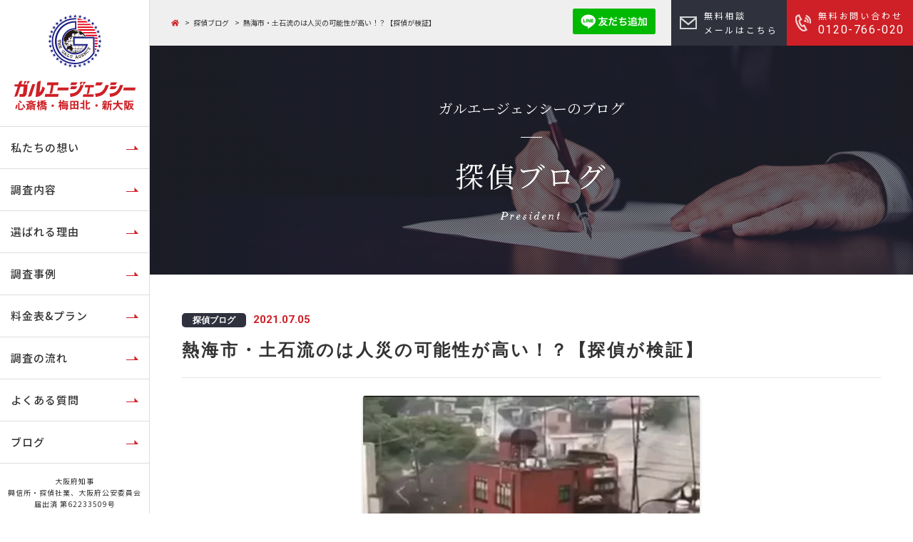

--- FILE ---
content_type: text/html; charset=UTF-8
request_url: https://galu-shinosaka.com/president/%E7%86%B1%E6%B5%B7%E5%B8%82%E3%83%BB%E5%9C%9F%E7%9F%B3%E6%B5%81%E3%81%AE%E3%81%AF%E4%BA%BA%E7%81%BD%E3%81%AE%E5%8F%AF%E8%83%BD%E6%80%A7%E3%81%8C%E9%AB%98%E3%81%84%EF%BC%81%EF%BC%9F%E3%80%90%E6%8E%A2/
body_size: 70802
content:
<!DOCTYPE html>
<!--[if IE 7]>
<html class="ie ie7" dir="ltr" lang="ja" prefix="og: https://ogp.me/ns#">
<![endif]-->
<!--[if IE 8]>
<html class="ie ie8" dir="ltr" lang="ja" prefix="og: https://ogp.me/ns#">
<![endif]-->
<!--[if !(IE 7) & !(IE 8)]><!-->
<html dir="ltr" lang="ja" prefix="og: https://ogp.me/ns#">
    <!--<![endif]-->
    <head>


        <meta charset="UTF-8" />
        <meta name="viewport" content="width=device-width" />
        <meta http-equiv="X-UA-Compatible" content="IE=edge"/>
        <title>熱海市・土石流のは人災の可能性が高い！？【探偵が検証】</title>
        <link rel="profile" href="http://gmpg.org/xfn/11" />
        <link rel="pingback" href="https://galu-shinosaka.com/shin_osaka/xmlrpc.php" />
                <!--[if lt IE 9]>
        <script src="https://galu-shinosaka.com/shin_osaka/wp-content/themes/galu_shinosaka_wp/js/flexibility.js" type="text/javascript"></script>
        <![endif]-->
        
                
        <!-- GTM_head_MGRD20190116 -->
        <!-- Google Tag Manager -->
        <script>(function(w,d,s,l,i){w[l]=w[l]||[];w[l].push({'gtm.start':
        new Date().getTime(),event:'gtm.js'});var f=d.getElementsByTagName(s)[0],
        j=d.createElement(s),dl=l!='dataLayer'?'&l='+l:'';j.async=true;j.src=
        'https://www.googletagmanager.com/gtm.js?id='+i+dl;f.parentNode.insertBefore(j,f);
        })(window,document,'script','dataLayer','GTM-NK9H8SM');</script>
        <!-- End Google Tag Manager -->

        
		<!-- All in One SEO 4.9.2 - aioseo.com -->
	<meta name="robots" content="max-snippet:-1, max-image-preview:large, max-video-preview:-1" />
	<meta name="author" content="galu-shinosaka"/>
	<meta name="keywords" content="熱海市土石流,土石流,人災" />
	<link rel="canonical" href="https://galu-shinosaka.com/president/%e7%86%b1%e6%b5%b7%e5%b8%82%e3%83%bb%e5%9c%9f%e7%9f%b3%e6%b5%81%e3%81%ae%e3%81%af%e4%ba%ba%e7%81%bd%e3%81%ae%e5%8f%af%e8%83%bd%e6%80%a7%e3%81%8c%e9%ab%98%e3%81%84%ef%bc%81%ef%bc%9f%e3%80%90%e6%8e%a2/" />
	<meta name="generator" content="All in One SEO (AIOSEO) 4.9.2" />
		<meta property="og:locale" content="ja_JP" />
		<meta property="og:site_name" content="興信所・探偵は大阪の大阪市・梅田・新大阪にあるガルエージェンシーへ！" />
		<meta property="og:type" content="article" />
		<meta property="og:title" content="熱海市・土石流のは人災の可能性が高い！？【探偵が検証】 | 興信所・探偵は大阪の梅田・新大阪にあるガルエージェンシーへ！" />
		<meta property="og:url" content="https://galu-shinosaka.com/president/%e7%86%b1%e6%b5%b7%e5%b8%82%e3%83%bb%e5%9c%9f%e7%9f%b3%e6%b5%81%e3%81%ae%e3%81%af%e4%ba%ba%e7%81%bd%e3%81%ae%e5%8f%af%e8%83%bd%e6%80%a7%e3%81%8c%e9%ab%98%e3%81%84%ef%bc%81%ef%bc%9f%e3%80%90%e6%8e%a2/" />
		<meta property="og:image" content="https://galu-shinosaka.com/shin_osaka/wp-content/uploads/2021/07/土石流2.jpg" />
		<meta property="og:image:secure_url" content="https://galu-shinosaka.com/shin_osaka/wp-content/uploads/2021/07/土石流2.jpg" />
		<meta property="og:image:width" content="472" />
		<meta property="og:image:height" content="291" />
		<meta property="article:published_time" content="2021-07-05T05:04:00+00:00" />
		<meta property="article:modified_time" content="2021-07-05T05:04:00+00:00" />
		<meta name="twitter:card" content="summary_large_image" />
		<meta name="twitter:title" content="熱海市・土石流のは人災の可能性が高い！？【探偵が検証】 | 興信所・探偵は大阪の梅田・新大阪にあるガルエージェンシーへ！" />
		<meta name="twitter:image" content="https://galu-shinosaka.com/shin_osaka/wp-content/uploads/2021/07/土石流2.jpg" />
		<script type="application/ld+json" class="aioseo-schema">
			{"@context":"https:\/\/schema.org","@graph":[{"@type":"Article","@id":"https:\/\/galu-shinosaka.com\/president\/%e7%86%b1%e6%b5%b7%e5%b8%82%e3%83%bb%e5%9c%9f%e7%9f%b3%e6%b5%81%e3%81%ae%e3%81%af%e4%ba%ba%e7%81%bd%e3%81%ae%e5%8f%af%e8%83%bd%e6%80%a7%e3%81%8c%e9%ab%98%e3%81%84%ef%bc%81%ef%bc%9f%e3%80%90%e6%8e%a2\/#article","name":"\u71b1\u6d77\u5e02\u30fb\u571f\u77f3\u6d41\u306e\u306f\u4eba\u707d\u306e\u53ef\u80fd\u6027\u304c\u9ad8\u3044\uff01\uff1f\u3010\u63a2\u5075\u304c\u691c\u8a3c\u3011 | \u8208\u4fe1\u6240\u30fb\u63a2\u5075\u306f\u5927\u962a\u306e\u6885\u7530\u30fb\u65b0\u5927\u962a\u306b\u3042\u308b\u30ac\u30eb\u30a8\u30fc\u30b8\u30a7\u30f3\u30b7\u30fc\u3078\uff01","headline":"\u71b1\u6d77\u5e02\u30fb\u571f\u77f3\u6d41\u306e\u306f\u4eba\u707d\u306e\u53ef\u80fd\u6027\u304c\u9ad8\u3044\uff01\uff1f\u3010\u63a2\u5075\u304c\u691c\u8a3c\u3011","author":{"@id":"https:\/\/galu-shinosaka.com\/author\/galu-shinosaka\/#author"},"publisher":{"@id":"https:\/\/galu-shinosaka.com\/#organization"},"image":{"@type":"ImageObject","url":"https:\/\/galu-shinosaka.com\/shin_osaka\/wp-content\/uploads\/2021\/07\/\u571f\u77f3\u6d412.jpg","width":472,"height":291},"datePublished":"2021-07-05T14:04:00+09:00","dateModified":"2021-07-05T14:04:00+09:00","inLanguage":"ja","mainEntityOfPage":{"@id":"https:\/\/galu-shinosaka.com\/president\/%e7%86%b1%e6%b5%b7%e5%b8%82%e3%83%bb%e5%9c%9f%e7%9f%b3%e6%b5%81%e3%81%ae%e3%81%af%e4%ba%ba%e7%81%bd%e3%81%ae%e5%8f%af%e8%83%bd%e6%80%a7%e3%81%8c%e9%ab%98%e3%81%84%ef%bc%81%ef%bc%9f%e3%80%90%e6%8e%a2\/#webpage"},"isPartOf":{"@id":"https:\/\/galu-shinosaka.com\/president\/%e7%86%b1%e6%b5%b7%e5%b8%82%e3%83%bb%e5%9c%9f%e7%9f%b3%e6%b5%81%e3%81%ae%e3%81%af%e4%ba%ba%e7%81%bd%e3%81%ae%e5%8f%af%e8%83%bd%e6%80%a7%e3%81%8c%e9%ab%98%e3%81%84%ef%bc%81%ef%bc%9f%e3%80%90%e6%8e%a2\/#webpage"},"articleSection":"\u63a2\u5075\u30d6\u30ed\u30b0"},{"@type":"BreadcrumbList","@id":"https:\/\/galu-shinosaka.com\/president\/%e7%86%b1%e6%b5%b7%e5%b8%82%e3%83%bb%e5%9c%9f%e7%9f%b3%e6%b5%81%e3%81%ae%e3%81%af%e4%ba%ba%e7%81%bd%e3%81%ae%e5%8f%af%e8%83%bd%e6%80%a7%e3%81%8c%e9%ab%98%e3%81%84%ef%bc%81%ef%bc%9f%e3%80%90%e6%8e%a2\/#breadcrumblist","itemListElement":[{"@type":"ListItem","@id":"https:\/\/galu-shinosaka.com#listItem","position":1,"name":"\u5bb6","item":"https:\/\/galu-shinosaka.com","nextItem":{"@type":"ListItem","@id":"https:\/\/galu-shinosaka.com\/blog\/president\/#listItem","name":"\u63a2\u5075\u30d6\u30ed\u30b0"}},{"@type":"ListItem","@id":"https:\/\/galu-shinosaka.com\/blog\/president\/#listItem","position":2,"name":"\u63a2\u5075\u30d6\u30ed\u30b0","item":"https:\/\/galu-shinosaka.com\/blog\/president\/","nextItem":{"@type":"ListItem","@id":"https:\/\/galu-shinosaka.com\/president\/%e7%86%b1%e6%b5%b7%e5%b8%82%e3%83%bb%e5%9c%9f%e7%9f%b3%e6%b5%81%e3%81%ae%e3%81%af%e4%ba%ba%e7%81%bd%e3%81%ae%e5%8f%af%e8%83%bd%e6%80%a7%e3%81%8c%e9%ab%98%e3%81%84%ef%bc%81%ef%bc%9f%e3%80%90%e6%8e%a2\/#listItem","name":"\u71b1\u6d77\u5e02\u30fb\u571f\u77f3\u6d41\u306e\u306f\u4eba\u707d\u306e\u53ef\u80fd\u6027\u304c\u9ad8\u3044\uff01\uff1f\u3010\u63a2\u5075\u304c\u691c\u8a3c\u3011"},"previousItem":{"@type":"ListItem","@id":"https:\/\/galu-shinosaka.com#listItem","name":"\u5bb6"}},{"@type":"ListItem","@id":"https:\/\/galu-shinosaka.com\/president\/%e7%86%b1%e6%b5%b7%e5%b8%82%e3%83%bb%e5%9c%9f%e7%9f%b3%e6%b5%81%e3%81%ae%e3%81%af%e4%ba%ba%e7%81%bd%e3%81%ae%e5%8f%af%e8%83%bd%e6%80%a7%e3%81%8c%e9%ab%98%e3%81%84%ef%bc%81%ef%bc%9f%e3%80%90%e6%8e%a2\/#listItem","position":3,"name":"\u71b1\u6d77\u5e02\u30fb\u571f\u77f3\u6d41\u306e\u306f\u4eba\u707d\u306e\u53ef\u80fd\u6027\u304c\u9ad8\u3044\uff01\uff1f\u3010\u63a2\u5075\u304c\u691c\u8a3c\u3011","previousItem":{"@type":"ListItem","@id":"https:\/\/galu-shinosaka.com\/blog\/president\/#listItem","name":"\u63a2\u5075\u30d6\u30ed\u30b0"}}]},{"@type":"Organization","@id":"https:\/\/galu-shinosaka.com\/#organization","name":"\u8208\u4fe1\u6240\u30fb\u63a2\u5075\u306f\u5927\u962a\u306e\u6885\u7530\u30fb\u65b0\u5927\u962a\u306b\u3042\u308b\u30ac\u30eb\u30a8\u30fc\u30b8\u30a7\u30f3\u30b7\u30fc\u3078\uff01","url":"https:\/\/galu-shinosaka.com\/"},{"@type":"Person","@id":"https:\/\/galu-shinosaka.com\/author\/galu-shinosaka\/#author","url":"https:\/\/galu-shinosaka.com\/author\/galu-shinosaka\/","name":"galu-shinosaka","image":{"@type":"ImageObject","@id":"https:\/\/galu-shinosaka.com\/president\/%e7%86%b1%e6%b5%b7%e5%b8%82%e3%83%bb%e5%9c%9f%e7%9f%b3%e6%b5%81%e3%81%ae%e3%81%af%e4%ba%ba%e7%81%bd%e3%81%ae%e5%8f%af%e8%83%bd%e6%80%a7%e3%81%8c%e9%ab%98%e3%81%84%ef%bc%81%ef%bc%9f%e3%80%90%e6%8e%a2\/#authorImage","url":"https:\/\/secure.gravatar.com\/avatar\/b4b8aafebf814ccee48f60ac60057972b7ca4632bb0ef3485bd242263cc24f73?s=96&d=mm&r=g","width":96,"height":96,"caption":"galu-shinosaka"}},{"@type":"WebPage","@id":"https:\/\/galu-shinosaka.com\/president\/%e7%86%b1%e6%b5%b7%e5%b8%82%e3%83%bb%e5%9c%9f%e7%9f%b3%e6%b5%81%e3%81%ae%e3%81%af%e4%ba%ba%e7%81%bd%e3%81%ae%e5%8f%af%e8%83%bd%e6%80%a7%e3%81%8c%e9%ab%98%e3%81%84%ef%bc%81%ef%bc%9f%e3%80%90%e6%8e%a2\/#webpage","url":"https:\/\/galu-shinosaka.com\/president\/%e7%86%b1%e6%b5%b7%e5%b8%82%e3%83%bb%e5%9c%9f%e7%9f%b3%e6%b5%81%e3%81%ae%e3%81%af%e4%ba%ba%e7%81%bd%e3%81%ae%e5%8f%af%e8%83%bd%e6%80%a7%e3%81%8c%e9%ab%98%e3%81%84%ef%bc%81%ef%bc%9f%e3%80%90%e6%8e%a2\/","name":"\u71b1\u6d77\u5e02\u30fb\u571f\u77f3\u6d41\u306e\u306f\u4eba\u707d\u306e\u53ef\u80fd\u6027\u304c\u9ad8\u3044\uff01\uff1f\u3010\u63a2\u5075\u304c\u691c\u8a3c\u3011 | \u8208\u4fe1\u6240\u30fb\u63a2\u5075\u306f\u5927\u962a\u306e\u6885\u7530\u30fb\u65b0\u5927\u962a\u306b\u3042\u308b\u30ac\u30eb\u30a8\u30fc\u30b8\u30a7\u30f3\u30b7\u30fc\u3078\uff01","inLanguage":"ja","isPartOf":{"@id":"https:\/\/galu-shinosaka.com\/#website"},"breadcrumb":{"@id":"https:\/\/galu-shinosaka.com\/president\/%e7%86%b1%e6%b5%b7%e5%b8%82%e3%83%bb%e5%9c%9f%e7%9f%b3%e6%b5%81%e3%81%ae%e3%81%af%e4%ba%ba%e7%81%bd%e3%81%ae%e5%8f%af%e8%83%bd%e6%80%a7%e3%81%8c%e9%ab%98%e3%81%84%ef%bc%81%ef%bc%9f%e3%80%90%e6%8e%a2\/#breadcrumblist"},"author":{"@id":"https:\/\/galu-shinosaka.com\/author\/galu-shinosaka\/#author"},"creator":{"@id":"https:\/\/galu-shinosaka.com\/author\/galu-shinosaka\/#author"},"image":{"@type":"ImageObject","url":"https:\/\/galu-shinosaka.com\/shin_osaka\/wp-content\/uploads\/2021\/07\/\u571f\u77f3\u6d412.jpg","@id":"https:\/\/galu-shinosaka.com\/president\/%e7%86%b1%e6%b5%b7%e5%b8%82%e3%83%bb%e5%9c%9f%e7%9f%b3%e6%b5%81%e3%81%ae%e3%81%af%e4%ba%ba%e7%81%bd%e3%81%ae%e5%8f%af%e8%83%bd%e6%80%a7%e3%81%8c%e9%ab%98%e3%81%84%ef%bc%81%ef%bc%9f%e3%80%90%e6%8e%a2\/#mainImage","width":472,"height":291},"primaryImageOfPage":{"@id":"https:\/\/galu-shinosaka.com\/president\/%e7%86%b1%e6%b5%b7%e5%b8%82%e3%83%bb%e5%9c%9f%e7%9f%b3%e6%b5%81%e3%81%ae%e3%81%af%e4%ba%ba%e7%81%bd%e3%81%ae%e5%8f%af%e8%83%bd%e6%80%a7%e3%81%8c%e9%ab%98%e3%81%84%ef%bc%81%ef%bc%9f%e3%80%90%e6%8e%a2\/#mainImage"},"datePublished":"2021-07-05T14:04:00+09:00","dateModified":"2021-07-05T14:04:00+09:00"},{"@type":"WebSite","@id":"https:\/\/galu-shinosaka.com\/#website","url":"https:\/\/galu-shinosaka.com\/","name":"\u8208\u4fe1\u6240\u30fb\u63a2\u5075\u306f\u5927\u962a\u306e\u6885\u7530\u30fb\u65b0\u5927\u962a\u306b\u3042\u308b\u30ac\u30eb\u30a8\u30fc\u30b8\u30a7\u30f3\u30b7\u30fc\u3078\uff01","inLanguage":"ja","publisher":{"@id":"https:\/\/galu-shinosaka.com\/#organization"}}]}
		</script>
		<!-- All in One SEO -->

<link rel='dns-prefetch' href='//ajax.googleapis.com' />
<link rel="alternate" type="application/rss+xml" title="興信所・探偵は大阪の梅田・新大阪にあるガルエージェンシーへ！ &raquo; 熱海市・土石流のは人災の可能性が高い！？【探偵が検証】 のコメントのフィード" href="https://galu-shinosaka.com/president/%e7%86%b1%e6%b5%b7%e5%b8%82%e3%83%bb%e5%9c%9f%e7%9f%b3%e6%b5%81%e3%81%ae%e3%81%af%e4%ba%ba%e7%81%bd%e3%81%ae%e5%8f%af%e8%83%bd%e6%80%a7%e3%81%8c%e9%ab%98%e3%81%84%ef%bc%81%ef%bc%9f%e3%80%90%e6%8e%a2/feed/" />
<link rel="alternate" title="oEmbed (JSON)" type="application/json+oembed" href="https://galu-shinosaka.com/wp-json/oembed/1.0/embed?url=https%3A%2F%2Fgalu-shinosaka.com%2Fpresident%2F%25e7%2586%25b1%25e6%25b5%25b7%25e5%25b8%2582%25e3%2583%25bb%25e5%259c%259f%25e7%259f%25b3%25e6%25b5%2581%25e3%2581%25ae%25e3%2581%25af%25e4%25ba%25ba%25e7%2581%25bd%25e3%2581%25ae%25e5%258f%25af%25e8%2583%25bd%25e6%2580%25a7%25e3%2581%258c%25e9%25ab%2598%25e3%2581%2584%25ef%25bc%2581%25ef%25bc%259f%25e3%2580%2590%25e6%258e%25a2%2F" />
<link rel="alternate" title="oEmbed (XML)" type="text/xml+oembed" href="https://galu-shinosaka.com/wp-json/oembed/1.0/embed?url=https%3A%2F%2Fgalu-shinosaka.com%2Fpresident%2F%25e7%2586%25b1%25e6%25b5%25b7%25e5%25b8%2582%25e3%2583%25bb%25e5%259c%259f%25e7%259f%25b3%25e6%25b5%2581%25e3%2581%25ae%25e3%2581%25af%25e4%25ba%25ba%25e7%2581%25bd%25e3%2581%25ae%25e5%258f%25af%25e8%2583%25bd%25e6%2580%25a7%25e3%2581%258c%25e9%25ab%2598%25e3%2581%2584%25ef%25bc%2581%25ef%25bc%259f%25e3%2580%2590%25e6%258e%25a2%2F&#038;format=xml" />
<style id='wp-img-auto-sizes-contain-inline-css' type='text/css'>
img:is([sizes=auto i],[sizes^="auto," i]){contain-intrinsic-size:3000px 1500px}
/*# sourceURL=wp-img-auto-sizes-contain-inline-css */
</style>
<style id='classic-theme-styles-inline-css' type='text/css'>
/*! This file is auto-generated */
.wp-block-button__link{color:#fff;background-color:#32373c;border-radius:9999px;box-shadow:none;text-decoration:none;padding:calc(.667em + 2px) calc(1.333em + 2px);font-size:1.125em}.wp-block-file__button{background:#32373c;color:#fff;text-decoration:none}
/*# sourceURL=/wp-includes/css/classic-themes.min.css */
</style>
<link rel='stylesheet' id='toc-screen-css' href='https://galu-shinosaka.com/shin_osaka/wp-content/plugins/table-of-contents-plus/screen.min.css?ver=2411.1' type='text/css' media='all' />
<link rel='stylesheet' id='twentyseventeen-style-css' href='https://galu-shinosaka.com/shin_osaka/wp-content/themes/galu_shinosaka_wp/style.css?ver=6.9' type='text/css' media='all' />
<link rel='stylesheet' id='jquery-lazyloadxt-spinner-css-css' href='//galu-shinosaka.com/shin_osaka/wp-content/plugins/a3-lazy-load/assets/css/jquery.lazyloadxt.spinner.css?ver=6.9' type='text/css' media='all' />
<link rel='stylesheet' id='a3a3_lazy_load-css' href='//galu-shinosaka.com/shin_osaka/wp-content/uploads/sass/a3_lazy_load.min.css?ver=1732692882' type='text/css' media='all' />
<script type="text/javascript" src="https://ajax.googleapis.com/ajax/libs/jquery/2.1.1/jquery.min.js?ver=2.1.1" id="jquery-js"></script>
<link rel="https://api.w.org/" href="https://galu-shinosaka.com/wp-json/" /><link rel="alternate" title="JSON" type="application/json" href="https://galu-shinosaka.com/wp-json/wp/v2/posts/2886" /><link rel="canonical" href="https://galu-shinosaka.com/president/%e7%86%b1%e6%b5%b7%e5%b8%82%e3%83%bb%e5%9c%9f%e7%9f%b3%e6%b5%81%e3%81%ae%e3%81%af%e4%ba%ba%e7%81%bd%e3%81%ae%e5%8f%af%e8%83%bd%e6%80%a7%e3%81%8c%e9%ab%98%e3%81%84%ef%bc%81%ef%bc%9f%e3%80%90%e6%8e%a2/"><link rel="icon" href="https://galu-shinosaka.com/shin_osaka/wp-content/uploads/2024/05/logo-150x150.png" sizes="32x32" />
<link rel="icon" href="https://galu-shinosaka.com/shin_osaka/wp-content/uploads/2024/05/logo-300x300.png" sizes="192x192" />
<link rel="apple-touch-icon" href="https://galu-shinosaka.com/shin_osaka/wp-content/uploads/2024/05/logo-300x300.png" />
<meta name="msapplication-TileImage" content="https://galu-shinosaka.com/shin_osaka/wp-content/uploads/2024/05/logo-300x300.png" />
        <link rel="shortcut icon" href="https://galu-shinosaka.com/shin_osaka/wp-content/themes/galu_shinosaka_wp/img/common/favicon.ico" type="image/vnd.microsoft.icon">
        
        <script src="https://galu-shinosaka.com/shin_osaka/wp-content/themes/galu_shinosaka_wp/js/script.js" type="text/javascript"></script>
                        <script defer src="https://use.fontawesome.com/releases/v5.3.1/js/solid.js" integrity="sha384-GJiigN/ef2B3HMj0haY+eMmG4EIIrhWgGJ2Rv0IaWnNdWdbWPr1sRLkGz7xfjOFw" crossorigin="anonymous" async></script>
        <script defer src="https://use.fontawesome.com/releases/v5.3.1/js/fontawesome.js" integrity="sha384-2OfHGv4zQZxcNK+oL8TR9pA+ADXtUODqGpIRy1zOgioC4X3+2vbOAp5Qv7uHM4Z8" crossorigin="anonymous" async></script>
        <link rel='stylesheet' id='style-edit-css'  href='https://galu-shinosaka.com/shin_osaka/wp-content/themes/galu_shinosaka_wp/css/style-edit.css' type='text/css' media='all' />
        <link  rel='stylesheet' id='style-edit-css' href='https://galu-shinosaka.com/shin_osaka/wp-content/themes/galu_shinosaka_wp/css/style.css' type='text/css' media='all'>
		<link  rel='stylesheet' href='https://galu-shinosaka.com/shin_osaka/wp-content/themes/galu_shinosaka_wp/css/revise_style.css' type='text/css' media='all'>
                <link rel='stylesheet' id='style-blog-css'  href='https://galu-shinosaka.com/shin_osaka/wp-content/themes/galu_shinosaka_wp/css/style-blog.css' type='text/css' media='all' />
        
        

    <style id='global-styles-inline-css' type='text/css'>
:root{--wp--preset--aspect-ratio--square: 1;--wp--preset--aspect-ratio--4-3: 4/3;--wp--preset--aspect-ratio--3-4: 3/4;--wp--preset--aspect-ratio--3-2: 3/2;--wp--preset--aspect-ratio--2-3: 2/3;--wp--preset--aspect-ratio--16-9: 16/9;--wp--preset--aspect-ratio--9-16: 9/16;--wp--preset--color--black: #000000;--wp--preset--color--cyan-bluish-gray: #abb8c3;--wp--preset--color--white: #ffffff;--wp--preset--color--pale-pink: #f78da7;--wp--preset--color--vivid-red: #cf2e2e;--wp--preset--color--luminous-vivid-orange: #ff6900;--wp--preset--color--luminous-vivid-amber: #fcb900;--wp--preset--color--light-green-cyan: #7bdcb5;--wp--preset--color--vivid-green-cyan: #00d084;--wp--preset--color--pale-cyan-blue: #8ed1fc;--wp--preset--color--vivid-cyan-blue: #0693e3;--wp--preset--color--vivid-purple: #9b51e0;--wp--preset--gradient--vivid-cyan-blue-to-vivid-purple: linear-gradient(135deg,rgb(6,147,227) 0%,rgb(155,81,224) 100%);--wp--preset--gradient--light-green-cyan-to-vivid-green-cyan: linear-gradient(135deg,rgb(122,220,180) 0%,rgb(0,208,130) 100%);--wp--preset--gradient--luminous-vivid-amber-to-luminous-vivid-orange: linear-gradient(135deg,rgb(252,185,0) 0%,rgb(255,105,0) 100%);--wp--preset--gradient--luminous-vivid-orange-to-vivid-red: linear-gradient(135deg,rgb(255,105,0) 0%,rgb(207,46,46) 100%);--wp--preset--gradient--very-light-gray-to-cyan-bluish-gray: linear-gradient(135deg,rgb(238,238,238) 0%,rgb(169,184,195) 100%);--wp--preset--gradient--cool-to-warm-spectrum: linear-gradient(135deg,rgb(74,234,220) 0%,rgb(151,120,209) 20%,rgb(207,42,186) 40%,rgb(238,44,130) 60%,rgb(251,105,98) 80%,rgb(254,248,76) 100%);--wp--preset--gradient--blush-light-purple: linear-gradient(135deg,rgb(255,206,236) 0%,rgb(152,150,240) 100%);--wp--preset--gradient--blush-bordeaux: linear-gradient(135deg,rgb(254,205,165) 0%,rgb(254,45,45) 50%,rgb(107,0,62) 100%);--wp--preset--gradient--luminous-dusk: linear-gradient(135deg,rgb(255,203,112) 0%,rgb(199,81,192) 50%,rgb(65,88,208) 100%);--wp--preset--gradient--pale-ocean: linear-gradient(135deg,rgb(255,245,203) 0%,rgb(182,227,212) 50%,rgb(51,167,181) 100%);--wp--preset--gradient--electric-grass: linear-gradient(135deg,rgb(202,248,128) 0%,rgb(113,206,126) 100%);--wp--preset--gradient--midnight: linear-gradient(135deg,rgb(2,3,129) 0%,rgb(40,116,252) 100%);--wp--preset--font-size--small: 13px;--wp--preset--font-size--medium: 20px;--wp--preset--font-size--large: 36px;--wp--preset--font-size--x-large: 42px;--wp--preset--spacing--20: 0.44rem;--wp--preset--spacing--30: 0.67rem;--wp--preset--spacing--40: 1rem;--wp--preset--spacing--50: 1.5rem;--wp--preset--spacing--60: 2.25rem;--wp--preset--spacing--70: 3.38rem;--wp--preset--spacing--80: 5.06rem;--wp--preset--shadow--natural: 6px 6px 9px rgba(0, 0, 0, 0.2);--wp--preset--shadow--deep: 12px 12px 50px rgba(0, 0, 0, 0.4);--wp--preset--shadow--sharp: 6px 6px 0px rgba(0, 0, 0, 0.2);--wp--preset--shadow--outlined: 6px 6px 0px -3px rgb(255, 255, 255), 6px 6px rgb(0, 0, 0);--wp--preset--shadow--crisp: 6px 6px 0px rgb(0, 0, 0);}:where(.is-layout-flex){gap: 0.5em;}:where(.is-layout-grid){gap: 0.5em;}body .is-layout-flex{display: flex;}.is-layout-flex{flex-wrap: wrap;align-items: center;}.is-layout-flex > :is(*, div){margin: 0;}body .is-layout-grid{display: grid;}.is-layout-grid > :is(*, div){margin: 0;}:where(.wp-block-columns.is-layout-flex){gap: 2em;}:where(.wp-block-columns.is-layout-grid){gap: 2em;}:where(.wp-block-post-template.is-layout-flex){gap: 1.25em;}:where(.wp-block-post-template.is-layout-grid){gap: 1.25em;}.has-black-color{color: var(--wp--preset--color--black) !important;}.has-cyan-bluish-gray-color{color: var(--wp--preset--color--cyan-bluish-gray) !important;}.has-white-color{color: var(--wp--preset--color--white) !important;}.has-pale-pink-color{color: var(--wp--preset--color--pale-pink) !important;}.has-vivid-red-color{color: var(--wp--preset--color--vivid-red) !important;}.has-luminous-vivid-orange-color{color: var(--wp--preset--color--luminous-vivid-orange) !important;}.has-luminous-vivid-amber-color{color: var(--wp--preset--color--luminous-vivid-amber) !important;}.has-light-green-cyan-color{color: var(--wp--preset--color--light-green-cyan) !important;}.has-vivid-green-cyan-color{color: var(--wp--preset--color--vivid-green-cyan) !important;}.has-pale-cyan-blue-color{color: var(--wp--preset--color--pale-cyan-blue) !important;}.has-vivid-cyan-blue-color{color: var(--wp--preset--color--vivid-cyan-blue) !important;}.has-vivid-purple-color{color: var(--wp--preset--color--vivid-purple) !important;}.has-black-background-color{background-color: var(--wp--preset--color--black) !important;}.has-cyan-bluish-gray-background-color{background-color: var(--wp--preset--color--cyan-bluish-gray) !important;}.has-white-background-color{background-color: var(--wp--preset--color--white) !important;}.has-pale-pink-background-color{background-color: var(--wp--preset--color--pale-pink) !important;}.has-vivid-red-background-color{background-color: var(--wp--preset--color--vivid-red) !important;}.has-luminous-vivid-orange-background-color{background-color: var(--wp--preset--color--luminous-vivid-orange) !important;}.has-luminous-vivid-amber-background-color{background-color: var(--wp--preset--color--luminous-vivid-amber) !important;}.has-light-green-cyan-background-color{background-color: var(--wp--preset--color--light-green-cyan) !important;}.has-vivid-green-cyan-background-color{background-color: var(--wp--preset--color--vivid-green-cyan) !important;}.has-pale-cyan-blue-background-color{background-color: var(--wp--preset--color--pale-cyan-blue) !important;}.has-vivid-cyan-blue-background-color{background-color: var(--wp--preset--color--vivid-cyan-blue) !important;}.has-vivid-purple-background-color{background-color: var(--wp--preset--color--vivid-purple) !important;}.has-black-border-color{border-color: var(--wp--preset--color--black) !important;}.has-cyan-bluish-gray-border-color{border-color: var(--wp--preset--color--cyan-bluish-gray) !important;}.has-white-border-color{border-color: var(--wp--preset--color--white) !important;}.has-pale-pink-border-color{border-color: var(--wp--preset--color--pale-pink) !important;}.has-vivid-red-border-color{border-color: var(--wp--preset--color--vivid-red) !important;}.has-luminous-vivid-orange-border-color{border-color: var(--wp--preset--color--luminous-vivid-orange) !important;}.has-luminous-vivid-amber-border-color{border-color: var(--wp--preset--color--luminous-vivid-amber) !important;}.has-light-green-cyan-border-color{border-color: var(--wp--preset--color--light-green-cyan) !important;}.has-vivid-green-cyan-border-color{border-color: var(--wp--preset--color--vivid-green-cyan) !important;}.has-pale-cyan-blue-border-color{border-color: var(--wp--preset--color--pale-cyan-blue) !important;}.has-vivid-cyan-blue-border-color{border-color: var(--wp--preset--color--vivid-cyan-blue) !important;}.has-vivid-purple-border-color{border-color: var(--wp--preset--color--vivid-purple) !important;}.has-vivid-cyan-blue-to-vivid-purple-gradient-background{background: var(--wp--preset--gradient--vivid-cyan-blue-to-vivid-purple) !important;}.has-light-green-cyan-to-vivid-green-cyan-gradient-background{background: var(--wp--preset--gradient--light-green-cyan-to-vivid-green-cyan) !important;}.has-luminous-vivid-amber-to-luminous-vivid-orange-gradient-background{background: var(--wp--preset--gradient--luminous-vivid-amber-to-luminous-vivid-orange) !important;}.has-luminous-vivid-orange-to-vivid-red-gradient-background{background: var(--wp--preset--gradient--luminous-vivid-orange-to-vivid-red) !important;}.has-very-light-gray-to-cyan-bluish-gray-gradient-background{background: var(--wp--preset--gradient--very-light-gray-to-cyan-bluish-gray) !important;}.has-cool-to-warm-spectrum-gradient-background{background: var(--wp--preset--gradient--cool-to-warm-spectrum) !important;}.has-blush-light-purple-gradient-background{background: var(--wp--preset--gradient--blush-light-purple) !important;}.has-blush-bordeaux-gradient-background{background: var(--wp--preset--gradient--blush-bordeaux) !important;}.has-luminous-dusk-gradient-background{background: var(--wp--preset--gradient--luminous-dusk) !important;}.has-pale-ocean-gradient-background{background: var(--wp--preset--gradient--pale-ocean) !important;}.has-electric-grass-gradient-background{background: var(--wp--preset--gradient--electric-grass) !important;}.has-midnight-gradient-background{background: var(--wp--preset--gradient--midnight) !important;}.has-small-font-size{font-size: var(--wp--preset--font-size--small) !important;}.has-medium-font-size{font-size: var(--wp--preset--font-size--medium) !important;}.has-large-font-size{font-size: var(--wp--preset--font-size--large) !important;}.has-x-large-font-size{font-size: var(--wp--preset--font-size--x-large) !important;}
/*# sourceURL=global-styles-inline-css */
</style>
</head>

    <body class="wp-singular post-template-default single single-post postid-2886 single-format-standard wp-theme-galu_shinosaka_wp">
        <!-- GTM_body_MGRD20190116 -->
        <!-- Google Tag Manager (noscript) -->
        <noscript><iframe src="https://www.googletagmanager.com/ns.html?id=GTM-NK9H8SM"
        height="0" width="0" style="display:none;visibility:hidden"></iframe></noscript>
        <!-- End Google Tag Manager (noscript) -->
        <div id="top"></div>
                <div id="page" class="hfeed site">
            <header id="masthead" class="site-header" role="banner">
                <div class="head_belt">
                   <div class="head_scroll">
                    <h1 class="logo">
                        <a href="https://galu-shinosaka.com/">
                            <img src="https://galu-shinosaka.com/shin_osaka/wp-content/themes/galu_shinosaka_wp/img/common/logo.svg" alt="興信所・探偵・浮気調査は大阪の梅田・新大阪にあるガルエージェンシー
" class="smart_hide tablet_hide">
                            <img src="https://galu-shinosaka.com/shin_osaka/wp-content/themes/galu_shinosaka_wp/img/common/logo_sp.svg" alt="興信所・探偵・浮気調査は大阪の梅田・新大阪にあるガルエージェンシー
" class="pc_hide">
                        </a>
                    </h1><!-- /.logo -->
                    
                    <div class="line pc_hide">
                       <a href="https://lin.ee/6zRAc84" target="_blank">
						   <p class="menu_line_ico"><img src="https://galu-shinosaka.com/shin_osaka/wp-content/themes/galu_shinosaka_wp/img/common/ico_line.png" alt="友だち追加" height="36" border="0"></p><!-- /.menu_tel_ico -->
                           <p class="menu_name">LINE</p><!-- /.menu_name -->
						</a>
                    </div><!-- /.line -->
                    
                    <div class="menu_tel">
                        <a href="tel:0120766020">
                            <p class="menu_tel_ico"><img src="https://galu-shinosaka.com/shin_osaka/wp-content/themes/galu_shinosaka_wp/img/common/ico_tel.png" alt="0120766020"></p><!-- /.menu_tel_ico -->
                            <p class="menu_name">TEL</p><!-- /.menu_name -->
                        </a>
                    </div><!-- /.menu_tel -->
                    
                    <div id="menu_toggle" data-js="menu-toggle">
                        <div>
                            <span></span>
                            <span></span>
                            <span></span>
                        </div>
                        <p class="menu_neme">MENU</p><!-- /.menu_neme -->
                    </div>

                    <nav id="gnav">
                        <ul class="main_menu">
                            <li class="li0a pc_hide">
                                <a href="https://galu-shinosaka.com"><span class="over_spell">トップページ</span></a>
                            </li>
                            <li class="li00 acr">
                                <a href="javascript:void(0);"><span class="over_spell">私たちの想い</span></a>
                                <div class="lv2">
                                    <ul class="sub_menu">
                                        <li class="li01"><a href="https://galu-shinosaka.com/about_galu/">ガルエージェンシーについて</a></li><!-- /.li01 -->
                                        <li class="li02"><a href="https://galu-shinosaka.com/female/">女性相談員からのメッセージ</a></li><!-- /.li1 -->
                                        <li class="li03"><a href="https://galu-shinosaka.com/info/staff/">相談スタッフ</a></li><!-- /.li1 -->
                                    </ul><!-- /.sub_menu -->
                                </div>
                            </li><!-- /.li00 acr -->
                            <li class="li01 acr">
                                <a href="javascript:void(0);"><span class="over_spell">調査内容</span></a>
                                <div class="lv2">
                                    <dl class="dl_lv2">
                                        <dt class="sub_acr">法人様の調査内容</dt><!-- /.sub_acr -->
                                        <dd>
                                            <ul class="sub_menu">
                                                <li class="li01"><a href="https://galu-shinosaka.com/corporate/employee_background/">社員の身辺調査</a></li><!-- /.li01 -->
                                                <li class="li02"><a href="https://galu-shinosaka.com/corporate/client_credit/">取引先の信用調査</a></li>
                                                <li class="li03"><a href="https://galu-shinosaka.com/corporate/legal_process_evidence/">法的手続きの証拠収集</a></li>
                                                <li class="li04"><a href="https://galu-shinosaka.com/corporate/data_loss_prevention/">盗聴による情報漏洩</a></li>
                                                <li class="li05"><a href="https://galu-shinosaka.com/corporate/dishonest_receipt/">労災保険の不正受給</a></li>
                                                <li class="li06"><a href="https://galu-shinosaka.com/corporate/">法人様の調査一覧</a></li>
                                                
                                            </ul><!-- /.sub_menu -->
                                        </dd>
                                        <dt class="sub_acr">個人様の調査内容</dt><!-- /.sub_acr -->
                                        <dd>
                                            <ul class="sub_menu">
                                                <li class="li01"><a href="https://galu-shinosaka.com/private/unfaithful/">浮気・不倫調査</a></li><!-- /.li01 -->
                                                <li class="li02"><a href="https://galu-shinosaka.com/private/marriage_investigation/">結婚・婚姻調査</a></li>
                                                <li class="li03"><a href="https://galu-shinosaka.com/private/person_search/">人探し・家出人・行方調査</a></li>
                                                <li class="li04"><a href="https://galu-shinosaka.com/private/discovery_of_wiretap/">盗聴・盗撮器の発見</a></li>
                                                <li class="li05"><a href="https://galu-shinosaka.com/private/confidence_investigation/">信用調査</a></li>
                                                <li class="li06"><a href="https://galu-shinosaka.com/private/stalkers_measures/">ストーカー被害・対策</a></li>
                                                <li class="li07"><a href="https://galu-shinosaka.com/private/trouble_in_the_vicinity/">ご近所トラブル</a></li>
                                                <li class="li08"><a href="https://galu-shinosaka.com/private/bullying_measures/">いじめ被害・対策</a></li>
                                                <li class="li09"><a href="https://galu-shinosaka.com/private/material_for_trial/">裁判証拠収集</a></li>
                                                <li class="li10"><a href="https://galu-shinosaka.com/private/special_investigation/">ネット被害</a></li>
                                                <li class="li11"><a href="https://galu-shinosaka.com/private/">個人様の調査一覧</a></li>
                                            </ul><!-- /.sub_menu -->
                                        </dd>
                                    </dl><!-- /.dl_lv2 -->

                                </div><!-- /.lv2 -->
                            </li>
                            <li class="li02 acr">
                                <a href="javascript:void(0);"><span class="over_spell">選ばれる理由</span></a>
                                <div class="lv2">
                                    <ul class="sub_menu">
                                        <li class="li01"><a href="https://galu-shinosaka.com/choose//">選ばれる3つの理由</a></li><!-- /.li1 -->
                                        <li class="li02"><a href="https://galu-shinosaka.com/investigation/difference_points/">他社との違い</a></li><!-- /.li02 -->
                                    </ul><!-- /.sub_menu -->
                                </div>
                            </li>
                            <li class="li03 acr">
                                <a href="https://galu-shinosaka.com/investigation/case/"><span class="over_spell">調査事例</span></a>
                            </li>
                            <li class="li04">
                                <a href="https://galu-shinosaka.com/investigation/price_and_plan"><span class="over_spell">料金表&amp;プラン</span></a>
                            </li>
                            <li class="li05">
                                <a href="https://galu-shinosaka.com/investigation/flow/"><span class="over_spell">調査の流れ</span></a>
                            </li>
                            <li class="li06">
                                <a href="https://galu-shinosaka.com/faq/"><span class="over_spell">よくある質問</span></a>
                            </li>
                            
                            <li class="li07 acr">
                                <a href="javascript:void(0);"><span class="over_spell">ブログ</span></a>
                                <div class="lv2">
                                    <ul class="sub_menu">
                                        <li class="li01"><a href="https://galu-shinosaka.com/blog/president/">探偵ブログ</a></li><!-- /.li01 -->
                                        <li class="li02"><a href="https://galu-shinosaka.com/blog/femalecounselor/">女性相談員ブログ</a></li><!-- /.li1 -->
                                    </ul><!-- /.sub_menu -->
                                </div><!-- /.lv2 -->
                            </li>
                            
                            <li class="li08 pc_hide sp_contact">
                                                               <a href="https://galu-shinosaka.com/contact"><span class="over_spell">お問い合わせ</span></a>
                                                            </li>
                        </ul>
                    </nav>
                    <div id="drawer-overlay"></div>
                    
                    
                    <div class="notification_area">
                        <div class="smart_hide tablet_hide">
                            <p>大阪府知事<br>興信所・探偵社業、大阪府公安委員会<br>届出済 第62233509号</p>
                        </div><!-- /.smart_hide tablet_hide -->
                    </div><!-- /.notification_area -->
					   </div>
                </div><!-- /.head_belt -->

            </header><!-- #masthead -->
			
			
			
			
			<div class="sp_ffixed">
				<!--<div class="txtarea"><p>【年中無休/24時間受付】<br>ひとりで悩まず、まずはお気軽にご相談ください</p></div>-->
				<div class="cntnr">
					<a href="tel:0120766020" class="call_btn">
						<div class="btn_cntnt"><p class="txt">電話で無料相談<br><span>フリーダイヤル</span></p></div>
					</a>
					<a href="https://lin.ee/6zRAc84" class="line_btn" target="_blank">
						<div class="btn_cntnt"><p class="txt">LINEで<br>無料相談</p></div>
					</a>
					<a href="https://galu-shinosaka.com/contact/" class="mail_btn">
						<div class="btn_cntnt"><p class="txt">メールで<br>無料相談</p></div>
					</a>
				</div>
			</div>			
		
			
	   <!--		<div class="bl_floatingBanner">
 <a href="tel:0120-766-020" class="bl_floatingBanner_img"><img
src="https://galu-shinosaka.com/shin_osaka/wp-content/themes/galu_shinosaka_wp/img/kyanpe-n/shinosaka_banner.png" width="450" alt="ガル新大阪電話お問い合わせ"></a>
    <div class="bl_floatingBanner_close" id="js_floatingBanner_close">
        <span></span>
        <span></span>
    </div>

</div>
			-->

            <div id="main" class="wrapper"> 
                                <div class="main_belt lower_main_belt">
                    <div class="breadcrumb">
                        <div class="inner">
                            <p class="mg0">
                                <span property="itemListElement" typeof="ListItem"><a property="item" typeof="WebPage" title="興信所・探偵は大阪の梅田・新大阪にあるガルエージェンシーへ！へ移動" href="https://galu-shinosaka.com" class="home"><span property="name"><i class="fas fa-home"></i></span></a><meta property="position" content="1"></span> &gt; <span property="itemListElement" typeof="ListItem"><a property="item" typeof="WebPage" title="探偵ブログのカテゴリーアーカイブへ移動" href="https://galu-shinosaka.com/blog/president/" class="taxonomy category"><span property="name">探偵ブログ</span></a><meta property="position" content="2"></span> &gt; <span property="itemListElement" typeof="ListItem"><span property="name">熱海市・土石流のは人災の可能性が高い！？【探偵が検証】</span><meta property="position" content="3"></span>                            </p>
                        </div>
                    </div>
                    <div class="smart_hide tablet_hide">
                        <ul class="divide_contact_btn">
							<li class="line"><a href="https://lin.ee/6zRAc84" target="_blank"><img src="https://scdn.line-apps.com/n/line_add_friends/btn/ja.png" alt="友だち追加" height="36" border="0"></a></li>
                            <li class="li01"><a href="https://galu-shinosaka.com/contact/"><img src="https://galu-shinosaka.com/shin_osaka/wp-content/themes/galu_shinosaka_wp/img/common/ico_mail.png" alt=""><span>無料相談<br>メールはこちら</span></a></li><!-- /.li1 -->
                            <li class="li02"><a href="tel:0120766020"><img src="https://galu-shinosaka.com/shin_osaka/wp-content/themes/galu_shinosaka_wp/img/common/ico_tel.png" alt=""><span>無料お問い合わせ<span class="tel_numb">0120-766-020</span></span></a></li><!-- /.li2 -->
                        </ul><!-- /.divide_contact_btn -->
                    </div><!-- /.smart_hide -->
                </div><!-- /.main_belt lower_main_belt -->
                                
                                                <div id="main_visual" class="lower_head event_head president_head">
                    <p class="pagetitle_sub">ガルエージェンシーのブログ</p><!-- /.pagetitle_sub -->
                    <h2 class="h2_pagetitle">
                        <span class="over_spell">探偵ブログ</span>
                        <span class="under_spell">president</span>
                    </h2><!-- /.h2_pagetitle -->
                </div><!-- /#main_visual.lower_head -->
                	

	<div id="primary" class="site-content lower-site-content blog-site-content single-site-content presidentpost-site">
	
		<div id="content" role="main">
            <div class="column column_single">
                <div class="inner">
                   
                    <div class="row row00">
                        
                                <article id="post-2886" class="blog_single post-2886 post type-post status-publish format-standard has-post-thumbnail hentry category-president">
                <div class="blog-cat-single">
            <p class="blog-cat-date"><span class="entry-cat">探偵ブログ</span>2021.07.05</p>
            <h1 class="entry-title">熱海市・土石流のは人災の可能性が高い！？【探偵が検証】</h1>

            <p class="blog-cat-img">
                                    <img width="472" height="291" src="//galu-shinosaka.com/shin_osaka/wp-content/plugins/a3-lazy-load/assets/images/lazy_placeholder.gif" data-lazy-type="image" data-src="https://galu-shinosaka.com/shin_osaka/wp-content/uploads/2021/07/土石流2.jpg" class="lazy lazy-hidden attachment-full size-full wp-post-image" alt="" decoding="async" fetchpriority="high" srcset="" data-srcset="https://galu-shinosaka.com/shin_osaka/wp-content/uploads/2021/07/土石流2.jpg 472w, https://galu-shinosaka.com/shin_osaka/wp-content/uploads/2021/07/土石流2-300x185.jpg 300w" sizes="(max-width: 472px) 100vw, 472px" /><noscript><img width="472" height="291" src="https://galu-shinosaka.com/shin_osaka/wp-content/uploads/2021/07/土石流2.jpg" class="attachment-full size-full wp-post-image" alt="" decoding="async" fetchpriority="high" srcset="https://galu-shinosaka.com/shin_osaka/wp-content/uploads/2021/07/土石流2.jpg 472w, https://galu-shinosaka.com/shin_osaka/wp-content/uploads/2021/07/土石流2-300x185.jpg 300w" sizes="(max-width: 472px) 100vw, 472px" /></noscript>                            </p>

            <div class="blog-cat-content">
                <p>この度の熱海市土石流に関しまして、被災された皆様に心よりお見舞い申し上げます。<br />
又、お亡くなりになられました方々に心よりお悔やみを申し上げます。<br />
現在行方不明の方々が一刻も早く救助されることをお祈り申し上げます。</p>
<p>熱海市の伊豆山で発生した土石流はどのような状況だったのか？<br />
グーグルマップを参考に検証してみます。</p>
<blockquote><p>土石流の起点となった逢初川の上部で、開発行為に伴う盛り土の崩落が確認された<br />
盛り土が確認されたのは逢初川河口から約2キロの標高390メートル地点。逢初川の起点より約400メートル西側で、<br />
盛り土前に谷になっていた地形の最奥に当たる。</p></blockquote>
<p>とのことです。</p>
<p>その現地の航空写真</p>
<p>以前の航空写真</p>
<p><img decoding="async" src="//galu-shinosaka.com/shin_osaka/wp-content/plugins/a3-lazy-load/assets/images/lazy_placeholder.gif" data-lazy-type="image" data-src="https://galu-shinosaka.com/shin_osaka/wp-content/uploads/2021/07/Inked盛り土の箇所-2_LI-300x300.jpg" alt="" width="300" height="300" class="lazy lazy-hidden alignnone size-medium wp-image-2888" srcset="" data-srcset="https://galu-shinosaka.com/shin_osaka/wp-content/uploads/2021/07/Inked盛り土の箇所-2_LI-300x300.jpg 300w, https://galu-shinosaka.com/shin_osaka/wp-content/uploads/2021/07/Inked盛り土の箇所-2_LI-150x150.jpg 150w, https://galu-shinosaka.com/shin_osaka/wp-content/uploads/2021/07/Inked盛り土の箇所-2_LI-768x768.jpg 768w, https://galu-shinosaka.com/shin_osaka/wp-content/uploads/2021/07/Inked盛り土の箇所-2_LI.jpg 774w" sizes="(max-width: 300px) 100vw, 300px" /><noscript><img decoding="async" src="https://galu-shinosaka.com/shin_osaka/wp-content/uploads/2021/07/Inked盛り土の箇所-2_LI-300x300.jpg" alt="" width="300" height="300" class="alignnone size-medium wp-image-2888" srcset="https://galu-shinosaka.com/shin_osaka/wp-content/uploads/2021/07/Inked盛り土の箇所-2_LI-300x300.jpg 300w, https://galu-shinosaka.com/shin_osaka/wp-content/uploads/2021/07/Inked盛り土の箇所-2_LI-150x150.jpg 150w, https://galu-shinosaka.com/shin_osaka/wp-content/uploads/2021/07/Inked盛り土の箇所-2_LI-768x768.jpg 768w, https://galu-shinosaka.com/shin_osaka/wp-content/uploads/2021/07/Inked盛り土の箇所-2_LI.jpg 774w" sizes="(max-width: 300px) 100vw, 300px" /></noscript></p>
<p>赤色の丸印が崩れた部分<br />
盛り土があったと思われる。</p>
<p>この分だけ、木が伐採され更地、斜面となっています。<br />
周りに比べて崩れやすいと思われます。</p>
<p>土石流の後（現在の写真）</p>
<p><img decoding="async" src="//galu-shinosaka.com/shin_osaka/wp-content/plugins/a3-lazy-load/assets/images/lazy_placeholder.gif" data-lazy-type="image" data-src="https://galu-shinosaka.com/shin_osaka/wp-content/uploads/2021/07/盛り土の箇所-300x300.jpg" alt="" width="300" height="300" class="lazy lazy-hidden alignnone size-medium wp-image-2893" srcset="" data-srcset="https://galu-shinosaka.com/shin_osaka/wp-content/uploads/2021/07/盛り土の箇所-300x300.jpg 300w, https://galu-shinosaka.com/shin_osaka/wp-content/uploads/2021/07/盛り土の箇所-150x150.jpg 150w, https://galu-shinosaka.com/shin_osaka/wp-content/uploads/2021/07/盛り土の箇所.jpg 406w" sizes="(max-width: 300px) 100vw, 300px" /><noscript><img decoding="async" src="https://galu-shinosaka.com/shin_osaka/wp-content/uploads/2021/07/盛り土の箇所-300x300.jpg" alt="" width="300" height="300" class="alignnone size-medium wp-image-2893" srcset="https://galu-shinosaka.com/shin_osaka/wp-content/uploads/2021/07/盛り土の箇所-300x300.jpg 300w, https://galu-shinosaka.com/shin_osaka/wp-content/uploads/2021/07/盛り土の箇所-150x150.jpg 150w, https://galu-shinosaka.com/shin_osaka/wp-content/uploads/2021/07/盛り土の箇所.jpg 406w" sizes="(max-width: 300px) 100vw, 300px" /></noscript></p>
<p>ここから谷沿いに一気に流されていったのでしょう</p>
<p>ここから崩れていったのが分かります。</p>
<p><img loading="lazy" decoding="async" src="//galu-shinosaka.com/shin_osaka/wp-content/plugins/a3-lazy-load/assets/images/lazy_placeholder.gif" data-lazy-type="image" data-src="https://galu-shinosaka.com/shin_osaka/wp-content/uploads/2021/07/Inked熱海市土石流3_LI-300x300.jpg" alt="" width="300" height="300" class="lazy lazy-hidden alignnone size-medium wp-image-2890" srcset="" data-srcset="https://galu-shinosaka.com/shin_osaka/wp-content/uploads/2021/07/Inked熱海市土石流3_LI-300x300.jpg 300w, https://galu-shinosaka.com/shin_osaka/wp-content/uploads/2021/07/Inked熱海市土石流3_LI-150x150.jpg 150w, https://galu-shinosaka.com/shin_osaka/wp-content/uploads/2021/07/Inked熱海市土石流3_LI.jpg 745w" sizes="auto, (max-width: 300px) 100vw, 300px" /><noscript><img loading="lazy" decoding="async" src="https://galu-shinosaka.com/shin_osaka/wp-content/uploads/2021/07/Inked熱海市土石流3_LI-300x300.jpg" alt="" width="300" height="300" class="alignnone size-medium wp-image-2890" srcset="https://galu-shinosaka.com/shin_osaka/wp-content/uploads/2021/07/Inked熱海市土石流3_LI-300x300.jpg 300w, https://galu-shinosaka.com/shin_osaka/wp-content/uploads/2021/07/Inked熱海市土石流3_LI-150x150.jpg 150w, https://galu-shinosaka.com/shin_osaka/wp-content/uploads/2021/07/Inked熱海市土石流3_LI.jpg 745w" sizes="auto, (max-width: 300px) 100vw, 300px" /></noscript></p>
<p><img loading="lazy" decoding="async" src="//galu-shinosaka.com/shin_osaka/wp-content/plugins/a3-lazy-load/assets/images/lazy_placeholder.gif" data-lazy-type="image" data-src="https://galu-shinosaka.com/shin_osaka/wp-content/uploads/2021/07/熱海市土石流2-300x300.jpg" alt="" width="300" height="300" class="lazy lazy-hidden alignnone size-medium wp-image-2899" srcset="" data-srcset="https://galu-shinosaka.com/shin_osaka/wp-content/uploads/2021/07/熱海市土石流2-300x300.jpg 300w, https://galu-shinosaka.com/shin_osaka/wp-content/uploads/2021/07/熱海市土石流2-150x150.jpg 150w, https://galu-shinosaka.com/shin_osaka/wp-content/uploads/2021/07/熱海市土石流2.jpg 690w" sizes="auto, (max-width: 300px) 100vw, 300px" /><noscript><img loading="lazy" decoding="async" src="https://galu-shinosaka.com/shin_osaka/wp-content/uploads/2021/07/熱海市土石流2-300x300.jpg" alt="" width="300" height="300" class="alignnone size-medium wp-image-2899" srcset="https://galu-shinosaka.com/shin_osaka/wp-content/uploads/2021/07/熱海市土石流2-300x300.jpg 300w, https://galu-shinosaka.com/shin_osaka/wp-content/uploads/2021/07/熱海市土石流2-150x150.jpg 150w, https://galu-shinosaka.com/shin_osaka/wp-content/uploads/2021/07/熱海市土石流2.jpg 690w" sizes="auto, (max-width: 300px) 100vw, 300px" /></noscript></p>
<p><img loading="lazy" decoding="async" src="//galu-shinosaka.com/shin_osaka/wp-content/plugins/a3-lazy-load/assets/images/lazy_placeholder.gif" data-lazy-type="image" data-src="https://galu-shinosaka.com/shin_osaka/wp-content/uploads/2021/07/熱海市土石流1-300x300.jpg" alt="" width="300" height="300" class="lazy lazy-hidden alignnone size-medium wp-image-2898" srcset="" data-srcset="https://galu-shinosaka.com/shin_osaka/wp-content/uploads/2021/07/熱海市土石流1-300x300.jpg 300w, https://galu-shinosaka.com/shin_osaka/wp-content/uploads/2021/07/熱海市土石流1-150x150.jpg 150w, https://galu-shinosaka.com/shin_osaka/wp-content/uploads/2021/07/熱海市土石流1.jpg 607w" sizes="auto, (max-width: 300px) 100vw, 300px" /><noscript><img loading="lazy" decoding="async" src="https://galu-shinosaka.com/shin_osaka/wp-content/uploads/2021/07/熱海市土石流1-300x300.jpg" alt="" width="300" height="300" class="alignnone size-medium wp-image-2898" srcset="https://galu-shinosaka.com/shin_osaka/wp-content/uploads/2021/07/熱海市土石流1-300x300.jpg 300w, https://galu-shinosaka.com/shin_osaka/wp-content/uploads/2021/07/熱海市土石流1-150x150.jpg 150w, https://galu-shinosaka.com/shin_osaka/wp-content/uploads/2021/07/熱海市土石流1.jpg 607w" sizes="auto, (max-width: 300px) 100vw, 300px" /></noscript></p>
<p>動画がニュースで繰り返し流されている箇所の建物</p>
<p>この場所の左側奥が崩れた箇所、何か開発していた感じが見受けられます。</p>
<p><img loading="lazy" decoding="async" src="//galu-shinosaka.com/shin_osaka/wp-content/plugins/a3-lazy-load/assets/images/lazy_placeholder.gif" data-lazy-type="image" data-src="https://galu-shinosaka.com/shin_osaka/wp-content/uploads/2021/07/tizu-300x179.jpg" alt="" width="300" height="179" class="lazy lazy-hidden alignnone size-medium wp-image-2891" srcset="" data-srcset="https://galu-shinosaka.com/shin_osaka/wp-content/uploads/2021/07/tizu-300x179.jpg 300w, https://galu-shinosaka.com/shin_osaka/wp-content/uploads/2021/07/tizu-768x459.jpg 768w, https://galu-shinosaka.com/shin_osaka/wp-content/uploads/2021/07/tizu-1024x613.jpg 1024w, https://galu-shinosaka.com/shin_osaka/wp-content/uploads/2021/07/tizu.jpg 1262w" sizes="auto, (max-width: 300px) 100vw, 300px" /><noscript><img loading="lazy" decoding="async" src="https://galu-shinosaka.com/shin_osaka/wp-content/uploads/2021/07/tizu-300x179.jpg" alt="" width="300" height="179" class="alignnone size-medium wp-image-2891" srcset="https://galu-shinosaka.com/shin_osaka/wp-content/uploads/2021/07/tizu-300x179.jpg 300w, https://galu-shinosaka.com/shin_osaka/wp-content/uploads/2021/07/tizu-768x459.jpg 768w, https://galu-shinosaka.com/shin_osaka/wp-content/uploads/2021/07/tizu-1024x613.jpg 1024w, https://galu-shinosaka.com/shin_osaka/wp-content/uploads/2021/07/tizu.jpg 1262w" sizes="auto, (max-width: 300px) 100vw, 300px" /></noscript></p>
<p>どのような開発がされていたのかがまだはっきりしていないようですが、地域的なことを考えると人災と言えるでしょうね。</p>
<p>この場所から土石流が発生してしまうリスクが高くなってしまったのは明らかと感じます。</p>
<p>◆現在の社会では様々なトラブルが身の回りに起こっています。<br />
「まさか、私に！？」と言うことも。まずは、お気軽にご相談ください。<br />
これまで様々な、悩みやトラブルを解決してきた探偵社ガルエージェンシーが、あなたのお力になります。</p>
<p>探偵社ガルエージェンシー<br />
■梅田キタ<br />
大阪市北区芝田2-2-13 日生ビル東館3階<br />
TEL / 06-6147-8866<br />
■新大阪<br />
大阪市淀川区西中島3-8-15 EPO 新大阪 BLDG 10階<br />
TEL / 06-4862-5770<br />
■大阪中央(難波・心斎橋）<br />
大阪市中央区心斎橋筋2-2-22 小大丸ビル5階<br />
TEL / 06-6484-2460<br />
■ガル探偵学校　大阪校<br />
大阪市北区芝田2-2-13 日生ビル東館3階<br />
TEL / 06-6147-7977</p>
<p><a href="//blog.with2.net/link/?1993922:2761" target="_blank" rel="noopener"><img class="lazy lazy-hidden" decoding="async" title="探偵・調査ランキング" src="//galu-shinosaka.com/shin_osaka/wp-content/plugins/a3-lazy-load/assets/images/lazy_placeholder.gif" data-lazy-type="image" data-src="https://blog.with2.net/img/banner/c/banner_1/br_c_2761_1.gif"><noscript><img decoding="async" title="探偵・調査ランキング" src="https://blog.with2.net/img/banner/c/banner_1/br_c_2761_1.gif"></noscript></a></p>
<p>LINEの友だち追加（お気軽にご相談ください！）<br />
<a href="https://lin.ee/BhtPgPg"><img class="lazy lazy-hidden" decoding="async" height="36" border="0" alt="友だち追加" src="//galu-shinosaka.com/shin_osaka/wp-content/plugins/a3-lazy-load/assets/images/lazy_placeholder.gif" data-lazy-type="image" data-src="https://scdn.line-apps.com/n/line_add_friends/btn/ja.png"><noscript><img decoding="async" height="36" border="0" alt="友だち追加" src="https://scdn.line-apps.com/n/line_add_friends/btn/ja.png"></noscript></a></p>
            </div>
        </div><!-- .news-cat-single -->
    </article><!-- #post -->
                            
                            <nav class="nav-single">
                                <span class="nav-previous"><a href="https://galu-shinosaka.com/president/%e6%8e%a2%e5%81%b5%e3%81%ae%e6%b5%ae%e6%b0%97%e8%aa%bf%e6%9f%bb%e5%a0%b1%e5%91%8a%e6%9b%b8%e3%81%ae%e5%ae%9f%e7%89%a9%e3%82%92%e7%b4%b9%e4%bb%8b%e3%80%90%e5%8b%95%e7%94%bb%e8%a7%a3%e8%aa%ac%e3%80%91/" rel="prev">&laquo; Prev</a></span>
                                <span class="nav-next"><a href="https://galu-shinosaka.com/president/%e5%a4%a7%e9%98%aa%e3%83%bb%e8%a5%bf%e6%88%90%e5%8c%ba%e3%81%ae%e5%80%92%e5%a3%8a%e4%bd%8f%e5%ae%85%e3%81%ab%e3%81%a4%e3%81%84%e3%81%a6%e3%80%90%e6%8e%a2%e5%81%b5%e3%81%8c%e6%a4%9c%e8%a8%bc%e3%80%91/" rel="next">Next &raquo;</a></span>
                            </nav><!-- .nav-single -->
                            <p class="btn btn_wh"><a href="https://galu-shinosaka.com/blog/president">一覧へ戻る</a></p><!-- /.btn -->
                        
                    </div><!-- /.row row01 -->
                                    </div><!-- /.inner -->
            </div><!-- /.column column_single -->
        </div><!-- #content -->
	</div><!-- #primary -->
	
            <section class="column column_3reason">
        <div class="inner">
            <div class="row row00">
                <a href="https://galu-shinosaka.com/choose" class="a_outside">
                    <div class="inside_box">
                        <div class="left_area">
                            <h3 class="h3_harf">
                                <span class="over_spell">選ばれる<br class="smart_hide"><span>3つ</span>の理由</span>
                                <span class="under_spell">Reason</span>
                            </h3><!-- /.h3_harf -->
                        </div><!-- /.left_area -->
                        <div class="right_area">
                            <ul class="divide_reason">
                                <li class="li01">業界最大規模・メディアで取り上げられる調査力</li><!-- /.li1 -->
                                <li class="li02">無料相談・親身なアドバイス</li><!-- /.li2 -->
                                <li class="li03">調査料金・結果に対する考え方</li><!-- /.li3 -->
                            </ul><!-- /.divide_reason -->
                        </div><!-- /.right_area -->
                        <p class="view_more"><span>View more</span></p><!-- /.view_more -->
                    </div><!-- /.inside_box -->
                </a>
            </div><!-- /.row row00 -->
        </div><!-- /.inner -->
        <div class="pc_hide">
            <p class="btn"><a href="https://galu-shinosaka.com/choose">選ばれる理由を詳しく見る</a></p><!-- /.btn -->
        </div><!-- /.pc_hide -->
    </section><!-- /.column column_3reason -->
            <section class="column column_flow">
        <div class="inner">
            <div class="row row00">
                <a href="https://galu-shinosaka.com/investigation/flow/" class="a_outside">
                    <div class="inside_box">
                        <div class="left_area">
                            <h3 class="h3_harf">
                                <span class="over_spell">相談から<br class="smart_hide">調査の流れ</span>
                                <span class="under_spell">Flow</span>
                            </h3><!-- /.h3_harf -->
                        </div><!-- /.left_area -->
                        <div class="right_area">
                            <p class="step6_title">無料相談から<br class="pc_hide tablet_hide">アフターフォローまで<span>6</span>ステップ</p><!-- /.step6_title -->
                            <ul class="divide_step6">
                                <li class="li01">電話<br class="smart_hide ">or<br class="smart_hide">メール</li><!-- /.li1 -->
                                <li class="li02">無料相談</li><!-- /.li2 -->
                                <li class="li03">ご契約</li><!-- /.li3 -->
                                <li class="li04">調査</li><!-- /.li4 -->
                                <li class="li05">報告書の<br class="smart_hide">提出</li><!-- /.li5 -->
                                <li class="li06">アフター<br class="smart_hide">フォロー</li><!-- /.li6 -->
                            </ul><!-- /.divide_step6 -->
                        </div><!-- /.right_area -->
                        <p class="view_more"><span>View more</span></p><!-- /.view_more -->
                    </div><!-- /.inside_box -->
                </a>
            </div><!-- /.row row00 -->
        </div><!-- /.inner -->
        <div class="pc_hide">
            <p class="btn"><a href="https://galu-shinosaka.com/investigation/flow/">調査の流れを詳しく見る</a></p><!-- /.btn -->
        </div><!-- /.pc_hide -->
    </section><!-- /.column column_flow -->

            <section class="column column_review">
                <div class="inner">
                    <div class="row row00">
                        <a href="https://galu-shinosaka.com/blog/voice/" class="a_outside">
                            <div class="inside_box">
                                <div class="left_area">
                                    <h3 class="h3_harf">
                                        <span class="over_spell">お客様の声</span>
                                        <span class="under_spell">review</span>
                                    </h3><!-- /.h3_harf -->
                                </div><!-- /.left_area -->
                                <div class="right_area">
                                    <p class="step6_title">過去にいただいたお客様の声をご紹介しております。</p><!-- /.step6_title -->

                                </div><!-- /.right_area -->
                                <!--  <p class="view_more"><span>View more</span></p>--><!-- /.view_more -->
                            </div><!-- /.inside_box -->
                        </a>
                    </div><!-- /.row row00 -->
                </div><!-- /.inner -->

                <div class="pc_hide">
                    <p class="btn"><a href="https://galu-shinosaka.com/blog/voice/">お客様の声</a></p><!-- /.btn -->
                </div><!-- /.pc_hide -->
            </section><!-- /.column column_review -->

        <div class="column column_contact">
        <div class="inner">
            <div class="row row00">
                <h2 class="h2_double">
                    <span class="over_spell">Contact Us</span>
                    <span class="under_spell">相談調査に関することなら、お気軽にお問い合わせください。</span>
                </h2><!-- /.h2_double -->
                
                <ul class="divide_contact_btns">
                    <li class="li01">
                        <p class="btn btn_ico">
                            <a href="tel:0120766020">
                                <span>0120-766-020</span>
                            </a>
                        </p><!-- /.btn btn_ico -->
                    </li><!-- /.li1 -->
                    <li class="li02">
                        <p class="btn btn_ico">
                            <a href="https://galu-shinosaka.com/contact">
                                <span>無料相談はこちらから</span>
                            </a>
                        </p><!-- /.btn btn_ico -->
                    </li><!-- /.li2 -->
                </ul><!-- /.divide_contact_btns -->
            </div><!-- /.row row00 -->
        </div><!-- /.inner -->
    </div><!-- /.column column_contact -->
  
    <div class="column column_legal">
        <div class="inner">
           <h2 class="h2_catch"><span>顧問・業務提携先</span>の弁護士事務所</h2><!-- /.h2_catch -->
            <div class="row row01">
                <ul class="divide divide_4 divide_legal">
                    <li class="li01">
                        <p class="legal_office">フロントロー法律事務所</p><!-- /.legal_office -->
                        <p class="legal_name"><span>代表 弁護士</span>髭野 淳平</p><!-- /.legal_name -->
                        <p class="legal_img"><a href="https://frontrow-law.jp/" target="_blank"><img src="https://galu-shinosaka.com/shin_osaka/wp-content/themes/galu_shinosaka_wp/img/common/legal01.jpg" alt="フロントロー法律事務所"></a></p><!-- /.legal_img -->
                    </li><!-- /.li1 -->
                    <li class="li02">
                        <p class="legal_office">望月綜合法務事務所</p><!-- /.legal_office -->
                        <p class="legal_name"><span>代表</span>望月 賢</p><!-- /.legal_name -->
                        <p class="legal_img"><a href="http://www.office-mochizuki.com/" target="_blank"><img src="https://galu-shinosaka.com/shin_osaka/wp-content/themes/galu_shinosaka_wp/img/common/legal02.jpg" alt="望月法律事務所"></a></p><!-- /.legal_img -->
                    </li><!-- /.li2 -->
                    <li class="li03">
                        <p class="legal_office">門間秀夫法律事務所</p><!-- /.legal_office -->
                        <p class="legal_name"><span>代表 弁護士</span>門間 秀夫</p><!-- /.legal_name -->
                    </li><!-- /.li3 -->
                    <li class="li04">
                        <p class="legal_office">川原総合法務事務所</p><!-- /.legal_office -->
                        <p class="legal_name"><span>代表 弁護士</span>川原 俊明</p><!-- /.legal_name -->
                        <p class="legal_img"><a href="http://www.e-bengo.com/" target="_blank"><img src="https://galu-shinosaka.com/shin_osaka/wp-content/themes/galu_shinosaka_wp/img/common/legal04.jpg" alt="川原総合法務事務所"></a></p><!-- /.legal_img -->
                    </li><!-- /.li4 -->
                </ul><!-- /.divide_ divide_4 divide_legal -->
            </div><!-- /.row row00 -->
        </div><!-- /.inner -->
    </div><!-- /.column column_legal -->

   
    <footer id="colophon" role="contentinfo">
		<div class="inner">
			<div class="bnr_poster" style="margin: 0 auto 30px auto; text-align: center">
				<a href="https://galu-shinosaka.com/shin_osaka/wp-content/themes/galu_shinosaka_wp/img/common/poster.pdf" target="_blank">
					<img src="https://galu-shinosaka.com/shin_osaka/wp-content/themes/galu_shinosaka_wp/img/common/bnr_pc.jpg" alt="児童虐待かもと思ったら 189">
				</a>
			</div>
			
            <ul class="divide_foot_link">
               <!-- 
                <li class="li01"><a href="https://galu-umekita.com/" target="_blank">ガルエージェンシー梅田キタ</a></li>
                <li class="li02"><a href="https://www.galu-esaka.com/" target="_blank">ガルエージェンシー江坂</a></li>
                -->
                <li class="li03"><a href="https://www.uwakichosa.jp/" target="_blank">浮気調査.jp</a></li><!-- /.li3 -->
                <li class="li04"><a href="https://galuschool.com/" target="_blank">ガル探偵学校</a></li><!-- /.li4 -->
            </ul><!-- /.divide_foot_link -->
            
            <ul class="divide_foot_nav">
                <li class="li01"><a href="https://galu-shinosaka.com/info/movie/">動画ページ</a></li><!-- /.li1 -->
                <li class="li02"><a href="https://galu-shinosaka.com/info/sitemap/">サイトマップ</a></li><!-- /.li2 -->
                <li class="li03"><a href="https://galu-shinosaka.com/company/">会社概要</a></li><!-- /.li3 -->
                <li class="li04"><a href="https://galu-shinosaka.com/info/access/">アクセス</a></li><!-- /.li4 -->
                <li class="li05"><a href="https://galu-shinosaka.com/info/privacy_policy/">プライバシーポリシー</a></li><!-- /.li5 -->
				<li class="li06"><a href="https://www.galu.co.jp/hyoshiki_pdf/galushinosaka_hyoshiki.pdf">標識</a></li><!-- /.li6 -->
            </ul><!-- /.divide_foot_mav -->
		</div><!-- .inner -->

		<div id="copyright">
            <p class="center"><small>&copy; 2019 Office NIKE INC.</small></p>
        </div><!-- /#copyright -->
	</footer><!-- #colophon -->
    

	</div><!-- #main .wrapper -->
	
</div><!-- #page -->


<link rel="stylesheet" href="https://cdnjs.cloudflare.com/ajax/libs/slick-carousel/1.9.0/slick-theme.css">
<link rel="stylesheet" type="text/css" href="//cdn.jsdelivr.net/npm/slick-carousel@1.8.1/slick/slick.css"/>
<script type="text/javascript" src="//cdn.jsdelivr.net/npm/slick-carousel@1.8.1/slick/slick.min.js"></script>

<script src="https://galu-shinosaka.com/shin_osaka/wp-content/themes/galu_shinosaka_wp/js/anime.min.js"></script>
<script src="https://galu-shinosaka.com/shin_osaka/wp-content/themes/galu_shinosaka_wp/js/scrollMonitor.js"></script>
<script src="https://galu-shinosaka.com/shin_osaka/wp-content/themes/galu_shinosaka_wp/js/main.js"></script>

<script type="speculationrules">
{"prefetch":[{"source":"document","where":{"and":[{"href_matches":"/*"},{"not":{"href_matches":["/shin_osaka/wp-*.php","/shin_osaka/wp-admin/*","/shin_osaka/wp-content/uploads/*","/shin_osaka/wp-content/*","/shin_osaka/wp-content/plugins/*","/shin_osaka/wp-content/themes/galu_shinosaka_wp/*","/*\\?(.+)"]}},{"not":{"selector_matches":"a[rel~=\"nofollow\"]"}},{"not":{"selector_matches":".no-prefetch, .no-prefetch a"}}]},"eagerness":"conservative"}]}
</script>
<script type="module"  src="https://galu-shinosaka.com/shin_osaka/wp-content/plugins/all-in-one-seo-pack/dist/Lite/assets/table-of-contents.95d0dfce.js?ver=4.9.2" id="aioseo/js/src/vue/standalone/blocks/table-of-contents/frontend.js-js"></script>
<script type="text/javascript" src="https://galu-shinosaka.com/shin_osaka/wp-content/plugins/table-of-contents-plus/front.min.js?ver=2411.1" id="toc-front-js"></script>
<script type="text/javascript" id="jquery-lazyloadxt-js-extra">
/* <![CDATA[ */
var a3_lazyload_params = {"apply_images":"1","apply_videos":"1"};
//# sourceURL=jquery-lazyloadxt-js-extra
/* ]]> */
</script>
<script type="text/javascript" src="//galu-shinosaka.com/shin_osaka/wp-content/plugins/a3-lazy-load/assets/js/jquery.lazyloadxt.extra.min.js?ver=2.7.6" id="jquery-lazyloadxt-js"></script>
<script type="text/javascript" src="//galu-shinosaka.com/shin_osaka/wp-content/plugins/a3-lazy-load/assets/js/jquery.lazyloadxt.srcset.min.js?ver=2.7.6" id="jquery-lazyloadxt-srcset-js"></script>
<script type="text/javascript" id="jquery-lazyloadxt-extend-js-extra">
/* <![CDATA[ */
var a3_lazyload_extend_params = {"edgeY":"800","horizontal_container_classnames":""};
//# sourceURL=jquery-lazyloadxt-extend-js-extra
/* ]]> */
</script>
<script type="text/javascript" src="//galu-shinosaka.com/shin_osaka/wp-content/plugins/a3-lazy-load/assets/js/jquery.lazyloadxt.extend.js?ver=2.7.6" id="jquery-lazyloadxt-extend-js"></script>
<!-- YTM_MGRD20190116 -->
<script id="tagjs" type="text/javascript">
  (function () {
    var tagjs = document.createElement("script");
    var s = document.getElementsByTagName("script")[0];
    tagjs.async = true;
    tagjs.src = "//s.yjtag.jp/tag.js#site=3EduZrY";
    s.parentNode.insertBefore(tagjs, s);
  }());
</script>
<noscript>
  <iframe src="//b.yjtag.jp/iframe?c=3EduZrY" width="1" height="1" frameborder="0" scrolling="no" marginheight="0" marginwidth="0"></iframe>
</noscript>
</body>
</html>

--- FILE ---
content_type: text/css
request_url: https://galu-shinosaka.com/shin_osaka/wp-content/themes/galu_shinosaka_wp/css/style-edit.css
body_size: 175785
content:
@charset 'UTF-8';@import url(https://use.typekit.net/fyb8hys.css);::-moz-selection{color:#2f313d;background:#fdf9e2}::selection{color:#2f313d;background:#fdf9e2}*{-webkit-box-sizing:border-box;box-sizing:border-box}html{font-size:16px}html body,html body.custom-font-enabled{font-family:'Noto Sans JP','游ゴシック',YuGothic,'ヒラギノ角ゴ ProN W3','Hiragino Kaku Gothic ProN','メイリオ',Meiryo,Verdana,sans-serif;height:100%;letter-spacing:.02em;background:#fff;-webkit-text-size-adjust:100%;font-display:swap}html body #page article{margin:0;padding:0;border-bottom:0}html body #page .entry-content img,img{max-width:100%;vertical-align:middle;border-radius:0;-webkit-box-shadow:0 0;box-shadow:0 0}.entry-content ul,ul{margin:0;list-style-type:none}header.entry-header{margin:0}#masthead{padding:0}#colophon{clear:both;margin:0;padding:0;border:none}:focus,a:focus{outline:0}input{display:block;width:96%;margin:0 auto}textarea{display:block;width:96%;margin:0 auto}input[type=checkbox],input[type=radio]{display:inline;width:auto}*,::after,::before{-webkit-box-sizing:border-box;box-sizing:border-box}body .bx-wrapper .bx-viewport{left:0;border:none;background:0 0;-webkit-box-shadow:none;box-shadow:none}.arial{font-family:Arial,Helvetica,'ヒラギノ角ゴ ProN W3','Hiragino Kaku Gothic ProN','メイリオ',Meiryo,Verdana,sans-serif}.tof{overflow:hidden;width:100%;white-space:nowrap;text-overflow:ellipsis}.center{text-align:center}.t_right{text-align:right}.t_left{text-align:left}.f_right{float:right}.f_left{float:left}.full{width:100%}.mg0{margin:0}.hover,a{-webkit-transition:.6s;transition:.6s}.hover:hover,a:hover{zoom:1;opacity:.8;-ms-filter:'alpha(opacity=80)';-moz-opacity:.8;-khtml-opacity:.8}a:hover{text-decoration:underline}.hover100:hover{zoom:1;opacity:1;-ms-filter:'alpha(opacity=100)';-moz-opacity:1;-khtml-opacity:1}.cf{clear:both}.cf_after:after{display:block;clear:both;content:''}.none{display:none}html body{width:100%;min-width:320px;margin:0;padding:0;color:#333}html body #page{width:100%;min-width:320px;max-width:100%;margin:0 auto;padding:0;background:0 0;-webkit-box-shadow:0 0;box-shadow:0 0}.entry-content p,p{font-size:13px;font-size:.8125rem;line-height:180%;margin:0 0 0}.entry-content ul li,ul li{font-size:13px;font-size:.8125rem;line-height:160%;margin:0}.entry-content dl,dl{margin:0}dl dt{font-size:13px;font-size:.8125rem;font-weight:400;line-height:160%}dd{font-size:13px;font-size:.8125rem;line-height:160%}.red{color:red}.breadcrumb{padding:5px 0}.breadcrumb p{font-size:10px;font-size:.625rem;line-height:180%;margin:0;text-align:left}.breadcrumb p span{padding:0 3px 0 3px}.breadcrumb p span:first-child{padding:0 3px 0 0}.breadcrumb p svg{color:#ce2026}.entry-content table{margin:0 auto 48px;border:1px solid #ccc}.entry-content table th{font-size:13px;font-size:.8125rem;font-weight:400;line-height:160%;padding:12px;vertical-align:middle;white-space:nowrap;color:#fff;background:#ccc}.entry-content table td{font-size:13px;font-size:.8125rem;line-height:160%;padding:12px;vertical-align:middle;color:#333}.entry-content .mini,.mini,p.mini{font-size:10px;font-size:.625rem}a:link,a:visited{text-decoration:none;color:#333}.divide{display:block;display:-webkit-box;display:-webkit-flex;display:-ms-flexbox;display:flex;margin:0;padding:0;-js-display:flex;-webkit-flex-wrap:wrap;-ms-flex-wrap:wrap;flex-wrap:wrap;-webkit-justify-content:space-between;-webkit-box-pack:justify;-ms-flex-pack:justify;justify-content:space-between}.divide li{margin:5px 0}.divide li a{display:block}.divide.divide_2 li{width:100%}.divide.divide_3 li{width:31%}.divide.divide_4 li{width:48%}html body #page .site-header h1{font-weight:400;line-height:1;margin:0}.lower-site-content{margin:0 0 48px 0}.lower-site-content h2{font-size:18px;font-size:1.125rem;margin:0;color:#333}.lower-site-content h3{font-size:16px;font-size:1rem;margin:0;color:#333}.lower-site-content h4{margin:0}.lower-site-content h5{font-size:14px;font-size:.875rem;margin:0;color:#333}.lower-site-content h6{font-size:14px;font-size:.875rem;margin:0;color:#333}.note{font-size:14px;font-size:.875rem;font-weight:700;color:#333}@media screen and (max-width:639px){.smart_hide{display:none}}@media screen and (min-width:640px) and (max-width:999px){.tablet_hide{display:none}}@media screen and (min-width:1000px){.pc_hide{display:none}}.pc_none{display:block}.sp_none{display:none}#primary{float:none;width:100%;margin:0}#secondary{float:none;width:100%}#colophon{clear:both;width:100%;max-width:100%}.inner{width:96%;max-width:1000px;margin:0 auto}footer.entry-meta{margin:0}.column{clear:both;overflow:hidden;margin:0 0 0;padding:30px 0}.column.column00 p{margin:0}.column.column_example.column_corporate_example .row_example h3.h3_example:before{content:'Case.' counter(numb)}.column.column_example.column_corporate_example .row_example h3.h3_example span{display:block}.column.column_example.column_corporate_example .row_example dl.dl_corporate_client{display:block;display:-webkit-box;display:-webkit-flex;display:-ms-flexbox;display:flex;margin:20px 10px 0;border:1px solid #ddd;border-top:none;-js-display:flex;-webkit-flex-wrap:wrap;-ms-flex-wrap:wrap;flex-wrap:wrap;-webkit-box-pack:start;-webkit-justify-content:flex-start;-ms-flex-pack:start;justify-content:flex-start}.column.column_example.column_corporate_example .row_example dl.dl_corporate_client dt{font-weight:700;width:35%;padding:5px;text-align:center;color:#ce2026;border-top:1px solid #ddd;border-right:1px solid #ddd}.column.column_example.column_corporate_example .row_example dl.dl_corporate_client dd{width:65%;margin:0;padding:5px 10px;border-top:1px solid #ddd}.column.column_example.column_corporate_example .row_example .img_text h4.h4_radius{font-family:'ヒラギノ角ゴ Pro W3','Hiragino Kaku Gothic Pro','メイリオ',Meiryo,Osaka,'ＭＳ Ｐゴシック','MS PGothic',sans-serif;font-weight:500;display:table;margin:20px 0 0;padding:3px 15px;color:#fff;border-radius:20px;background:#2f313d}.column.column_example.column_corporate_example .row_example .img_text h4.h4_radius:first-child{margin:0}.column.column_example .row_example{counter-increment:numb;border:1px solid #ddd}.column.column_example .row_example h3.h3_example{display:block;display:-webkit-box;display:-webkit-flex;display:-ms-flexbox;display:flex;color:#333;border-bottom:1px solid #ddd;-js-display:flex;-webkit-box-pack:start;-webkit-justify-content:flex-start;-ms-flex-pack:start;justify-content:flex-start}.column.column_example .row_example h3.h3_example:before{font-weight:400;position:relative;z-index:auto;top:auto;bottom:auto;left:auto;width:auto;height:auto;margin:0;padding:5px 10px;content:'File.' counter(numb);color:#fff;background:#ce2026}.column.column_example .row_example h3.h3_example span{line-height:1.6;display:block;padding:5px 10px;color:#333;background:0 0}.column.column_example .row_example .img_text{margin:0;padding:20px 10px}.column.column_example .row_example .img_text .text_area{position:relative;padding:10px;background:#f3f3f3}.column.column_example .row_example .img_text .text_area:before{position:absolute;top:-18px;right:0;left:0;width:0;height:0;margin:auto;content:'';border:8px solid transparent;border-bottom:10px solid #f3f3f3}.column.column_example .row_example .img_text .text_area p.example_name{font-size:14px;font-size:.875rem;font-weight:700;margin:0}.column.column_example .row_example .img_text.img_text_img_none .text_area{width:100%}.column.column_example .row_example .img_text.img_text_img_none .text_area p:first-child{margin:0}.column.column_example .row_example .img_text.img_text_img_none .text_area:before{content:none}.column.column_example .row_example .example_no_open{margin:0 10px 20px}.column.column_example .row_example .example_open_box{display:none;margin:0 10px 20px;padding:0 0;border-top:1px dashed #ddd}.column.column_example .row_example .example_open_box h4.h4_radius{font-family:'ヒラギノ角ゴ Pro W3','Hiragino Kaku Gothic Pro','メイリオ',Meiryo,Osaka,'ＭＳ Ｐゴシック','MS PGothic',sans-serif;font-weight:500;display:table;margin:20px 0 0;padding:3px 15px;color:#fff;border-radius:20px;background:#ce2026}.column.column_example .row_example .example_open_box dl.dl_example{display:block;display:-webkit-box;display:-webkit-flex;display:-ms-flexbox;display:flex;margin:12px 0 0;-js-display:flex;-webkit-flex-wrap:wrap;-ms-flex-wrap:wrap;flex-wrap:wrap;-webkit-box-align:start;-webkit-align-items:flex-start;-ms-flex-align:start;align-items:flex-start;-webkit-box-pack:justify;-webkit-justify-content:space-between;-ms-flex-pack:justify;justify-content:space-between}.column.column_example .row_example .example_open_box dl.dl_example dt{width:60px}.column.column_example .row_example .example_open_box dl.dl_example dt:not(.dt01){margin:5px 0 0}.column.column_example .row_example .example_open_box dl.dl_example dd{width:calc(100% - 60px);margin:0}.column.column_example .row_example .example_open_box dl.dl_example dd:not(.dd01){margin:5px 0 0}.column.column_example .row_example .example_open_box dl.dl_example dd ul.example_box_list li{line-height:1.5}.column.column_example .row_example .example_open_box dl.dl_example dd ul.example_box_list li:not(:first-child){margin:3px 0 0}.column.column_example .row_example p.btn_toggle{margin:00px 10px 20px;text-align:center}.column.column_example .row_example p.btn_toggle a{font-weight:700;position:relative;display:block;overflow:hidden;padding:10px;opacity:1;color:#2f313d;border:1px solid #2f313d}.column.column_example .row_example p.btn_toggle a:before{position:absolute;z-index:-1;top:0;left:-100%;width:100%;height:100%;content:'';-webkit-transition:.5s;transition:.5s;background:#2f313d}.column.column_example .row_example p.btn_toggle a:after{position:absolute;top:0;right:15px;bottom:0;width:0;height:0;margin:auto;content:'';border:5px solid transparent;border-top-color:#ce2026;border-bottom-width:0}.column.column_example .row_example p.btn_toggle a.active:after{border:5px solid transparent;border-top-width:0;border-top-color:transparent;border-bottom-width:5px;border-bottom-color:#ce2026}.column.column_example .row_example p.btn_toggle a:hover{-webkit-transition:.5s;transition:.5s;color:#fff}.column.column_example .row_example p.btn_toggle a:hover:before{left:0}.column .row{clear:both;overflow:hidden;margin:20px auto 0}.column .row.row00{margin:0}.column .row.row_border{padding:15px 0 0;border-top:1px dashed #ddd}.column .row.row_box{overflow:visible;padding:5px;background:url(../img/common/border.png)}.column .row.row_box .inside_box{padding:5px;background:#fff}.column_3reason .inner,.column_flow .inner,.column_school_contact .inner{background-repeat:no-repeat;background-position:center bottom;background-size:cover}.column_3reason .row,.column_flow .row,.column_school_contact .row{padding:10px}.column_3reason .row a.a_outside,.column_flow .row a.a_outside,.column_school_contact .row a.a_outside{display:block;pointer-events:none}.column_3reason .row .inside_box,.column_flow .row .inside_box,.column_school_contact .row .inside_box{position:relative;padding:10px 10px 10px;border:1px solid #fff}.column_3reason .row .inside_box .left_area,.column_flow .row .inside_box .left_area,.column_school_contact .row .inside_box .left_area{margin:0 0 10px;padding:0 0 10px;border-bottom:1px solid #fff}.column_3reason .row .inside_box .left_area h3.h3_harf,.column_flow .row .inside_box .left_area h3.h3_harf,.column_school_contact .row .inside_box .left_area h3.h3_harf{text-align:center}.column_3reason .row .inside_box .left_area h3.h3_harf:before,.column_flow .row .inside_box .left_area h3.h3_harf:before,.column_school_contact .row .inside_box .left_area h3.h3_harf:before{content:none}.column_3reason .row .inside_box .left_area h3.h3_harf span,.column_flow .row .inside_box .left_area h3.h3_harf span,.column_school_contact .row .inside_box .left_area h3.h3_harf span{display:inline;padding:0;background:0 0}.column_3reason .row .inside_box .left_area h3.h3_harf span.over_spell,.column_flow .row .inside_box .left_area h3.h3_harf span.over_spell,.column_school_contact .row .inside_box .left_area h3.h3_harf span.over_spell{font-size:20px;font-size:1.25rem;font-weight:400;letter-spacing:.1em}.column_3reason .row .inside_box .left_area h3.h3_harf span.over_spell span,.column_flow .row .inside_box .left_area h3.h3_harf span.over_spell span,.column_school_contact .row .inside_box .left_area h3.h3_harf span.over_spell span{color:#c7b47a}.column_3reason .row .inside_box .left_area h3.h3_harf span.under_spell,.column_flow .row .inside_box .left_area h3.h3_harf span.under_spell,.column_school_contact .row .inside_box .left_area h3.h3_harf span.under_spell{font-family:ltc-bodoni-175,serif;font-size:12px;font-size:.75rem;font-weight:400;font-style:italic;display:block;font-display:swap}.column_3reason .row .inside_box p.view_more,.column_flow .row .inside_box p.view_more,.column_school_contact .row .inside_box p.view_more{line-height:1;position:absolute;right:0;bottom:1px;display:none}.column_3reason .row .inside_box p.view_more span,.column_flow .row .inside_box p.view_more span,.column_school_contact .row .inside_box p.view_more span{font-family:ltc-bodoni-175,serif;font-size:13px;font-size:.8125rem;font-weight:400;font-weight:400;font-style:italic;position:relative;z-index:2;display:block;padding:5px 30px 5px 10px;color:#fff;background:#ce2026;font-display:swap}.column_3reason .row .inside_box p.view_more span:before,.column_flow .row .inside_box p.view_more span:before,.column_school_contact .row .inside_box p.view_more span:before{position:absolute;z-index:-1;top:0;bottom:0;left:-5px;width:50px;height:100%;margin:auto;content:'';-webkit-transform:skewX(-25deg);transform:skewX(-25deg);background:#ce2026}.column_3reason .row .inside_box p.view_more span:after,.column_flow .row .inside_box p.view_more span:after,.column_school_contact .row .inside_box p.view_more span:after{position:absolute;top:0;right:5px;bottom:0;width:17px;height:6px;margin:auto;content:'';-webkit-transition:.5s;transition:.5s;background:url(../img/common/arrow_right.png) no-repeat;background-size:contain}.column_3reason .inner{background-image:url(../img/common/3reason_bg.jpg)}.column_3reason .right_area ul.divide_reason li{font-family:'Noto Serif JP','游明朝',YuMincho,'ヒラギノ明朝 ProN W3','Hiragino Mincho ProN','Times New Roman','メイリオ',Meiryo,serif;font-size:16px;font-size:1rem;display:block;display:-webkit-box;display:-webkit-flex;display:-ms-flexbox;display:flex;counter-increment:numb;color:#fff;font-display:swap;-js-display:flex;-webkit-flex-wrap:nowrap;-ms-flex-wrap:nowrap;flex-wrap:nowrap;-webkit-box-pack:start;-webkit-justify-content:flex-start;-ms-flex-pack:start;justify-content:flex-start}.column_3reason .right_area ul.divide_reason li:not(.li01){margin:6px 0 0}.column_3reason .right_area ul.divide_reason li:before{font-family:ltc-bodoni-175,serif;font-size:18px;font-size:1.125rem;font-weight:400;font-style:italic;font-style:italic;padding:0 5px 0 0;content:'0' counter(numb) '.';color:#c7b47a;font-display:swap}.column_flow{padding-top:0}.column_flow .inner{background-image:url(../img/common/flow_bg.jpg)}.column_flow .left_area{border-color:#d4d6dc}.column_flow .left_area h3.h3_harf span.over_spell{color:#333}.column_flow .left_area h3.h3_harf span.under_spell{color:#333}.column_flow .right_area p.step6_title{font-family:'Noto Serif JP','游明朝',YuMincho,'ヒラギノ明朝 ProN W3','Hiragino Mincho ProN','Times New Roman','メイリオ',Meiryo,serif;font-size:16px;font-size:1rem;font-weight:700;text-align:center;font-display:swap}.column_flow .right_area p.step6_title span{font-family:ltc-bodoni-175,serif;font-size:30px;font-size:1.875rem;font-weight:400;font-style:italic;padding:0 2px;color:#ce2026;font-display:swap}.column_flow .right_area ul.divide_step6{margin:15px 0 0}.column_flow .right_area ul.divide_step6 li{font-size:13px;font-size:.8125rem;padding:5px;text-align:center;background:#fff}.column_flow .right_area ul.divide_step6 li:not(.li01){margin:10px 0 0}.column_school_contact .inner{background-image:url(../img/school/school_bnr_bg.jpg)}.column_school_contact .inner .inside_box{padding:10px}.column_school_contact .inner h2.h2_double span.over_spell{color:#fff}.column_school_contact .inner h2.h2_double span.under_spell{color:#fff}.column_contact{background:url(../img/common/contact_bg.jpg) no-repeat center center;background-size:cover}.column_contact .row{-webkit-transform:translate(0,0);transform:translate(0,0);opacity:1}.column_contact h2.h2_double span.over_spell{color:#fff}.column_contact h2.h2_double span.under_spell{color:#fff}.img_text,.text_img{margin:15px 0 0}.img_text .img_area,.text_img .img_area{margin:0 auto 15px}.img_text .img_area p,.text_img .img_area p{margin:0;text-align:center}.img_text .text_area p,.text_img .text_area p{margin:15px 0 0}h2{font-size:20px;font-size:1.25rem;text-align:center}h2.h2_double span{display:block}h2.h2_double span.over_spell{font-family:ltc-bodoni-175,serif;font-size:35px;font-size:2.1875rem;font-weight:400;font-weight:400;font-style:italic;letter-spacing:2px;color:#ce2026;font-display:swap}h2.h2_double span.under_spell{font-size:10px;font-size:.625rem;font-weight:400;padding:8px 0 0;color:#333}h2.h2_catch{font-size:17px;font-size:1.0625rem;line-height:1.8;letter-spacing:2px}h2.h2_catch span{font-size:17px;font-size:1.0625rem;color:#ce2026}h2.h2_cl.cl_wh{color:#fff}h2.h2_left{text-align:left}h2.h2_over_side span{text-align:center}h2.h2_over_side span.over_spell{font-size:13px;font-size:.8125rem;font-weight:400;position:relative;display:inline-block}h2.h2_over_side span.over_spell:after,h2.h2_over_side span.over_spell:before{position:absolute;top:0;bottom:0;width:30px;height:1px;margin:auto 0;content:'';background:#ce2026}h2.h2_over_side span.over_spell:before{left:-40px}h2.h2_over_side span.over_spell:after{right:-40px}h2.h2_over_side span.under_spell{font-size:28px;font-size:1.75rem;font-weight:700;display:block;padding:8px;color:#ce2026}h2.h2_line{font-family:'Noto Serif JP','游明朝',YuMincho,'ヒラギノ明朝 ProN W3','Hiragino Mincho ProN','Times New Roman','メイリオ',Meiryo,serif;position:relative;width:100%;margin:0;margin:0 0 5px;padding:0 0 2px;text-align:center;font-display:swap}h2.h2_line span{color:#2f313d}h2.h2_line span.over_spell{font-size:24px;font-size:1.5rem;line-height:1.4;display:block;padding:10px}h2.h2_line span.under_spell{font-size:12px;font-size:.75rem;position:relative;display:table;margin:0 auto;padding:0 10px 12px;color:#c7b47a}h2.h2_line:before{position:absolute;right:0;bottom:-3px;left:0;width:30px;height:1px;margin:0 auto;content:'';background:#2f313d}h2.h2_line:after{position:absolute;right:0;bottom:0;left:0;width:60px;height:1px;margin:0 auto;content:'';background:#2f313d}h2.h2_double_border{font-size:16px;font-size:1rem;font-weight:400;display:table;margin:0 auto;padding:5px 10px;border-top:4px double #aaa;border-bottom:1px solid #aaa}h3{font-family:'Noto Serif JP','游明朝',YuMincho,'ヒラギノ明朝 ProN W3','Hiragino Mincho ProN','Times New Roman','メイリオ',Meiryo,serif;font-size:17px;font-size:1.0625rem;line-height:1.6;position:relative;font-display:swap}h3:before{position:absolute;z-index:-1;top:0;right:0;bottom:0;width:100%;height:1px;margin:auto;content:'';background:#ddd}h3 span{font-size:16px;font-size:1rem;line-height:1.5;display:table;padding:3px 8px;color:#fff;background:#ce2026}h3.h3_box_in{line-height:1.6}h3.h3_box_in:before{content:none}h3.h3_box_in span{display:inline;padding:0;color:#ce2026;background:0 0}h3.h3_box_out{margin:-22px 0 0}h3.h3_box_out:before{content:none}h3.h3_box_out span{font-size:15px;font-size:.9375rem}h3.h3_catch{font-family:'Noto Serif JP','游明朝',YuMincho,'ヒラギノ明朝 ProN W3','Hiragino Mincho ProN','Times New Roman','メイリオ',Meiryo,serif;font-size:18px;font-size:1.125rem;line-height:1.5;margin:20px 0 0;text-align:center;color:#2f313d;font-display:swap}h3.h3_catch:before{content:none}h3.h3_catch.cl_wh span{color:#fff}h3.h3_catch span{font-family:ltc-bodoni-175,serif;font-size:30px;font-size:1.875rem;font-weight:400;font-style:italic;display:inline;padding:0 2px;color:#ce2026;background:0 0;font-display:swap}h3.h3_side{font-weight:400;text-align:center}h3.h3_side.cl_wh span:after,h3.h3_side.cl_wh span:before{background:#fff}h3.h3_side span{font-size:22px;font-size:1.375rem;position:relative}h3.h3_side span:after,h3.h3_side span:before{position:absolute;top:0;bottom:0;width:30px;height:1px;margin:auto;content:'';background:#c7b47a}h3.h3_side span:before{left:-38px}h3.h3_side span:after{right:-38px}h2.h2_text{position:relative;width:100%;margin:0 0 20px;text-align:center}h2.h2_text span{color:#ce2026}h2.h2_text span.over_spell{font-size:26px;font-size:1.625rem;padding:10px}h2.h2_text span.under_spell{font-size:12px;font-size:.75rem;position:relative;display:table;margin:0 auto;padding:15px 10px}h3.h3_both{text-align:center}h3.h3_both span.over_spell{font-size:12px;font-size:.75rem;display:block}h3.h3_both span.under_spell{font-size:18px;font-size:1.125rem;line-height:1.5;display:block;padding:25px 0 15px}h3.h3_line{font-size:14px;font-size:.875rem;overflow:hidden;margin:0 0 15px;padding:0 0 5px 3px;color:#333;border-bottom:#ddd 1px dashed}h3.h3_line:before{content:none}h3.h3_line span{font-size:18px;font-size:1.125rem;display:inline-block;padding:0;color:#ce2026;background:0 0}h4{font-family:'Noto Serif JP','游明朝',YuMincho,'ヒラギノ明朝 ProN W3','Hiragino Mincho ProN','Times New Roman','メイリオ',Meiryo,serif;font-size:14px;font-size:.875rem;line-height:1.6;margin:0;padding:0;color:#ce2026;font-display:swap}h4 span.sp_point{font-family:ltc-bodoni-175,serif;font-weight:400;font-style:italic;padding:0 2px 0 0;font-display:swap}h4.h4_circle{font-family:'ヒラギノ角ゴ Pro W3','Hiragino Kaku Gothic Pro','メイリオ',Meiryo,Osaka,'ＭＳ Ｐゴシック','MS PGothic',sans-serif;font-size:14px;font-size:.875rem;position:relative;color:#ce2026}h4.h4_circle:before{font-size:12px;font-size:.75rem;padding:0 5px 0 0;content:'●'}h4.h4_ico_line{font-family:'Noto Serif JP','游明朝',YuMincho,'ヒラギノ明朝 ProN W3','Hiragino Mincho ProN','Times New Roman','メイリオ',Meiryo,serif;display:block;display:-webkit-box;display:-webkit-flex;display:-ms-flexbox;display:flex;padding:0 0 10px;border-bottom:1px solid #3f3f3f;-js-display:flex;font-display:swap;-webkit-box-align:center;-webkit-align-items:center;-ms-flex-align:center;align-items:center}h4.h4_ico_line img{margin:0 10px 0 0}h4.h4_ico_line span{font-size:16px;font-size:1rem;line-height:1.5;color:#e97c7c}h4.h4_bg{font-size:16px;font-size:1rem;font-weight:400;line-height:1.5;display:table;margin:0 auto;padding:8px 30px;color:#fff;background:#2f313d}h4.h4_catch{font-family:'Noto Serif JP','游明朝',YuMincho,'ヒラギノ明朝 ProN W3','Hiragino Mincho ProN','Times New Roman','メイリオ',Meiryo,serif;font-size:16px;font-size:1rem;line-height:1.5;font-display:swap}h4.h4_catch.cl_wh span{color:#fff}h4.h4_catch span{font-size:20px;font-size:1.25rem;margin:0 5px 0 0}h4.h4_center{font-size:16px;font-size:1rem;line-height:1.5;display:table;margin:0 auto;text-align:center;color:#ce2026}p.center_text{line-height:2.5;margin:0 0 25px;text-align:center}p.sub_catch{font-family:'Noto Serif JP','游明朝',YuMincho,'ヒラギノ明朝 ProN W3','Hiragino Mincho ProN','Times New Roman','メイリオ',Meiryo,serif;font-size:14px;font-size:.875rem;line-height:1.8;text-align:center;letter-spacing:2px;font-display:swap}p.sub_catch:not(:first-child){margin:25px 0 0}p.sub_text{font-size:13px;font-size:.8125rem;font-weight:500}p.text{font-size:12px;font-size:.75rem;font-weight:500;letter-spacing:.015em}p.text:not(:first-child){margin:12px 0 0}p.text span{font-size:14px;font-size:.875rem;font-weight:700;color:#ce2026}p.text a,p.text a:link,p.text a:visited{text-decoration:underline;color:#0d7194}p.kome_text{font-size:12px;font-size:.75rem;margin:12px 0 0;padding:0 0 0 1em;text-indent:-1em}.full_img_area{padding:20% 0;background-repeat:no-repeat;background-position:center top;background-size:cover}.mono_map{width:100%;height:300px}ul.divide_sitemap li{margin:0 0 3px;border-radius:5px;background:#efefef}ul.divide_sitemap li:not(:first-child){margin:8px 0 3px}ul.divide_sitemap li a,ul.divide_sitemap li a:link,ul.divide_sitemap li a:visited{font-size:15px;font-size:.9375rem;font-weight:500;position:relative;display:block;padding:4px 6px;letter-spacing:.2em;color:#0d7194}ul.divide_sitemap li a:before,ul.divide_sitemap li a:link:before,ul.divide_sitemap li a:visited:before{font-size:10px;font-size:.625rem;margin:0 2px 0 0;content:'●'}ul.divide_sitemap li.lv2{margin:0 0 0 20px;background:0 0}ul.divide_sitemap li.lv2 a{font-size:14px;font-size:.875rem;font-weight:400;padding:2px 2px 2px 18px}ul.divide_sitemap li.lv2 a:before{position:absolute;top:0;bottom:0;left:0;width:12px;height:2px;margin:auto;content:'';background:#0d7194}ul.divide_sitemap li.lv3{margin:0 0 0 40px;background:0 0}ul.divide_sitemap li.lv3 a{font-size:14px;font-size:.875rem;font-weight:400;padding:2px 2px 2px 18px}ul.divide_sitemap li.lv3 a:before{position:absolute;top:0;bottom:0;left:0;width:12px;height:1px;margin:auto;content:'';background:#0d7194}ul.divide_linkin{margin:12px 0 0}ul.divide_linkin li{position:relative;width:96%;margin:auto;border:1px solid #2f313d;background:#fff}ul.divide_linkin li:not(:first-child){margin:10px auto 0}ul.divide_linkin li:before{position:absolute;z-index:-1;right:-5px;bottom:-5px;width:100%;height:100%;content:'';background:url(../img/common/border_re.png)}ul.divide_linkin li a{font-size:14px;font-size:.875rem;font-weight:500;position:relative;display:block;padding:5px 45px 5px 5px;color:#2f313d}ul.divide_linkin li a:before{right:20px;-webkit-transform:rotate(45deg);transform:rotate(45deg)}ul.divide_linkin li a:after{right:10px;-webkit-transform:rotate(-45deg);transform:rotate(-45deg)}ul.divide_linkin li a:after,ul.divide_linkin li a:before{position:absolute;top:0;bottom:0;width:15px;height:2px;margin:auto 0;content:'';-webkit-transition:.5s ease;transition:.5s ease;background:#ce2026}ul.divide_linkin li a p{line-height:1.6}ul.divide_linkin li a p span{color:#ce2026}ul.check_numb{margin:20px 0 0}ul.check_numb:first-child{margin:0}ul.check_numb li{font-weight:700;position:relative;width:100%;padding:2px 0 2px 30px;counter-increment:linumb}ul.check_numb li:before{font-family:'Noto Serif JP','游明朝',YuMincho,'ヒラギノ明朝 ProN W3','Hiragino Mincho ProN','Times New Roman','メイリオ',Meiryo,serif;font-size:16px;font-size:1rem;font-style:italic;position:absolute;top:2px;left:0;content:'0' counter(linumb) '.';color:#ce2026;font-display:swap}ul.check_list{margin:20px 0 0}ul.check_list li{font-weight:700;position:relative;width:100%;padding:2px 0 2px 20px}ul.check_list li:before{position:absolute;top:5px;left:0;width:17px;height:15px;margin:auto;content:'';background:url(../img/common/ico_check.png) no-repeat;background-size:contain}ul.divide_circle,ul.divide_circle_cl{margin:10px 0 0}ul.divide_circle.mg0,ul.divide_circle_cl.mg0{margin:0}ul.divide_circle li,ul.divide_circle_cl li{font-size:13px;font-size:.8125rem;font-weight:700;position:relative;width:100%;padding:2px 0 2px 20px}ul.divide_circle li:before,ul.divide_circle_cl li:before{position:absolute;top:2px;left:0;margin:auto;content:'●';color:#e24954}ul.divide_circle_cl li{color:#e24954}ul.divide_pagelink{display:block;display:-webkit-box;display:-webkit-flex;display:-ms-flexbox;display:flex;margin:0;padding:0;-js-display:flex;-webkit-flex-wrap:wrap;-ms-flex-wrap:wrap;flex-wrap:wrap;-webkit-justify-content:center;-webkit-box-pack:center;-ms-flex-pack:center;justify-content:center}ul.divide_pagelink li{width:48%;margin:3px 1%;text-align:center}ul.divide_pagelink li a,ul.divide_pagelink li a:visited{font-size:12px;font-size:.75rem;display:block;padding:10px 10px;color:#2f313d;border:1px solid #2f313d}ul.divide_pagelink li a.current,ul.divide_pagelink li a:hover,ul.divide_pagelink li a:visited.current,ul.divide_pagelink li a:visited:hover{opacity:1;color:#fff;background:#2f313d}ul.divide_contact_btns{margin:25px auto 0}ul.divide_contact_btns li.li01 a{background:#fff}ul.divide_contact_btns li.li01 a span{font-family:Roboto,sans-serif;font-size:16px;font-size:1rem;position:relative;padding:0 0 0 25px;color:#ce2026;font-display:swap}ul.divide_contact_btns li.li01 a span:before{position:absolute;top:0;bottom:0;left:0;width:22px;height:24px;margin:auto;content:'';background:url(../img/common/ico_tel_cl.png) no-repeat center center;background-size:contain}ul.divide_contact_btns li.li01 a:before{background:#ce2026}ul.divide_contact_btns li.li01 a:hover{color:#fff}ul.divide_contact_btns li.li01 a:hover:after{background-image:url(../img/common/arrow_right.png)}ul.divide_contact_btns li.li01 a:hover span{color:#fff}ul.divide_contact_btns li.li01 a:hover span:before{background-image:url(../img/common/ico_tel.png)}ul.divide_contact_btns li.li01 a:after{background-image:url(../img/common/arrow_right_cl.png)}ul.divide_contact_btns li.li03 a{border-color:#1a6f99;background:#1a6f99}ul.divide_contact_btns li.li03 a:before{background:#fff}ul.divide_choose_flow{display:block;display:-webkit-box;display:-webkit-flex;display:-ms-flexbox;display:flex;margin:0;-js-display:flex;-webkit-flex-wrap:wrap;-ms-flex-wrap:wrap;flex-wrap:wrap;-webkit-box-pack:justify;-webkit-justify-content:space-between;-ms-flex-pack:justify;justify-content:space-between}ul.divide_choose_flow li{position:relative;display:block;display:-webkit-box;display:-webkit-flex;display:-ms-flexbox;display:flex;width:28%;height:195px;margin:30px 0 0;padding:40px;counter-increment:numb;border:1px solid #ddd;border-radius:200px;-webkit-flex-basis:3;-ms-flex-preferred-size:3;flex-basis:3;-js-display:flex;-webkit-flex-wrap:nowrap;-ms-flex-wrap:nowrap;flex-wrap:nowrap;-webkit-box-pack:center;-webkit-justify-content:center;-ms-flex-pack:center;justify-content:center}ul.divide_choose_flow li:before{font-family:ltc-bodoni-175,serif;font-weight:400;font-style:italic;position:absolute;z-index:1;top:-10px;right:0;left:0;margin:auto;margin:auto;content:'0' counter(numb);text-align:center;color:#fff;font-display:swap}ul.divide_choose_flow li:not(.li01):after{position:absolute;top:46%;left:-24%;width:17px;height:6px;content:'';background:url(../img/common/arrow_right_cl02.png) no-repeat center center;background-size:contain}ul.divide_choose_flow li:nth-child(odd){background:#efefef}ul.divide_choose_flow li p{font-family:'Noto Serif JP','游明朝',YuMincho,'ヒラギノ明朝 ProN W3','Hiragino Mincho ProN','Times New Roman','メイリオ',Meiryo,serif;font-size:13px;font-size:.8125rem;font-weight:700;position:relative;display:block;-ms-writing-mode:tb-rl;-webkit-writing-mode:vertical-rl;writing-mode:vertical-rl;font-display:swap}ul.divide_choose_flow li p:after{position:absolute;top:-55px;right:0;left:0;width:30px;height:30px;margin:auto;content:'';border-radius:50%;background:#ce2026}ul.divide_links{margin:12px 0 0}ul.divide_links li{padding:10px 0;border-bottom:1px dashed #ccc}ul.divide_links li p.links_name a,ul.divide_links li p.links_name a:link,ul.divide_links li p.links_name a:visited{font-size:14px;font-size:.875rem;font-weight:500;position:relative;display:block;color:#ce2026}ul.divide_links li p.links_name a:after,ul.divide_links li p.links_name a:link:after,ul.divide_links li p.links_name a:visited:after{display:inline-block;width:12px;height:10px;margin:0 0 0 5px;content:'';background:url(../img/common/ico_link.png) no-repeat;background-size:cover}ul.divide_links li .links_cont{margin:6px 0 0}ul.divide_links li .links_cont a{display:block;margin:5px 0 0;text-align:center}ul.divide.divide_parent{display:block;display:-webkit-box;display:-webkit-flex;display:-ms-flexbox;display:flex;-js-display:flex;-webkit-flex-wrap:wrap;-ms-flex-wrap:wrap;flex-wrap:wrap;-webkit-box-pack:start;-webkit-justify-content:flex-start;-ms-flex-pack:start;justify-content:flex-start}ul.divide.divide_parent>li{width:48%;margin:0 1% 15px}ul.divide.divide_parent>li>a{position:relative;display:block;padding:35px 0;text-align:center;color:#fff;border-radius:6px;background-image:url(../img/common/head/none_head.jpg);background-repeat:no-repeat;background-position:center bottom;background-size:cover;-webkit-box-shadow:0 2px 3px 0 rgba(0,0,0,.2);box-shadow:0 2px 3px 0 rgba(0,0,0,.2)}ul.divide.divide_parent>li>a:before{position:absolute;top:0;right:0;bottom:0;left:0;content:'';border-radius:6px;background:url(../img/common/head_overlay.png)}ul.divide.divide_parent>li>a span{line-height:1.6;position:relative;display:block}ul.divide.divide_parent>li>a span:after{position:absolute;right:0;bottom:-12px;left:0;width:17px;height:6px;margin:0 auto;content:'';background:url(../img/common/arrow_right.png) no-repeat;background-size:contain}ul.divide.divide_parent>li ul.divide_child{margin:10px 0 0}ul.divide.divide_parent>li ul.divide_child li a{font-size:11px;font-size:.6875rem;position:relative;display:block;padding:5px 20px 5px 0;color:#2f313d;border-bottom:1px solid #2f313d}ul.divide.divide_parent>li ul.divide_child li a:after{position:absolute;top:0;right:3px;bottom:0;width:17px;height:6px;margin:auto;content:'';background:url(../img/common/arrow_right_cl.png) no-repeat;background-size:contain}#private ul.divide.divide_parent>li.li01>a{background-image:url(../img/common/head/unfaithful_head.jpg)}#private ul.divide.divide_parent>li.li02>a{background-image:url(../img/common/head/marriage_head.jpg)}#private ul.divide.divide_parent>li.li03>a{background-image:url(../img/common/head/person_head.jpg)}#private ul.divide.divide_parent>li.li04>a{background-image:url(../img/common/head/wiretap_head.jpg)}#private ul.divide.divide_parent>li.li05>a{background-image:url(../img/common/head/confidence_head.jpg)}#private ul.divide.divide_parent>li.li06>a{background-image:url(../img/common/head/stalkers_head.jpg)}#private ul.divide.divide_parent>li.li07>a{background-image:url(../img/common/head/trouble_head.jpg)}#private ul.divide.divide_parent>li.li08>a{background-image:url(../img/common/head/bullying_head.jpg)}#private ul.divide.divide_parent>li.li09>a{background-image:url(../img/common/head/material_head.jpg)}#private ul.divide.divide_parent>li.li10>a{background-image:url(../img/common/head/special_head.jpg)}#corporate ul.divide.divide_parent>li.li01>a{background-image:url(../img/common/head/employee_head.jpg)}#corporate ul.divide.divide_parent>li.li02>a{background-image:url(../img/common/head/client_head.jpg)}#corporate ul.divide.divide_parent>li.li03>a{background-image:url(../img/common/head/evidence_head.jpg)}#corporate ul.divide.divide_parent>li.li04>a{background-image:url(../img/common/head/leak_head.jpg)}#corporate ul.divide.divide_parent>li.li05>a{background-image:url(../img/common/head/Injustice_head.jpg)}#investigation ul.divide.divide_parent>li.li01>a{background-image:url(../img/common/head/case_head.jpg)}#investigation ul.divide.divide_parent>li.li02>a{background-image:url(../img/common/head/difference_head.jpg)}#investigation ul.divide.divide_parent>li.li03>a{background-image:url(../img/common/head/price_head.jpg)}#investigation ul.divide.divide_parent>li.li04>a{background-image:url(../img/common/head/flow_head.jpg)}#contents ul.divide.divide_parent>li.li01>a{background-image:url(../img/common/head/about_divorce_head.jpg)}#contents ul.divide.divide_parent>li.li02>a{background-image:url(../img/common/head/find_head.jpg)}#info ul.divide.divide_parent>li.li01>a{background-image:url(../img/common/head/privacy_head.jpg)}#info ul.divide.divide_parent>li.li02>a{background-image:url(../img/common/head/sitemap_head.jpg)}#info ul.divide.divide_parent>li.li03>a{background-image:url(../img/common/head/info_staff_head.jpg)}#info ul.divide.divide_parent>li.li04>a{background-image:url(../img/common/head/links_head.jpg)}#info ul.divide.divide_parent>li.li05>a{background-image:url(../img/common/head/access_head.jpg)}ul.divide.divide_movie{margin:15px 0 0;-webkit-box-pack:start;-webkit-justify-content:flex-start;-ms-flex-pack:start;justify-content:flex-start}ul.divide.divide_movie li{width:100%;padding:0 0 25px;border-bottom:dashed 1px #ccc}ul.divide.divide_movie li:not(:first-child){margin:15px 0 0}ul.divide.divide_movie li a{position:relative}ul.divide.divide_movie li a p.movie_title{font-size:15px;font-size:.9375rem;font-weight:500;margin:0 0 5px;text-align:center;color:#2f313d}ul.divide.divide_movie li a p.modal_img{position:relative;text-align:center}ul.divide.divide_movie li a p.modal_img:before{position:absolute;z-index:2;top:0;right:0;bottom:0;left:0;width:0;height:0;margin:auto;content:'';border-top:20px solid transparent;border-right:0 solid transparent;border-bottom:20px solid transparent;border-left:40px solid #fff}ul.divide.divide_movie li a p.modal_img:after{position:absolute;top:0;right:0;bottom:0;left:0;width:90px;height:70px;margin:auto;content:'';border-radius:10px;background:rgba(0,0,0,.7)}.movie_area{position:relative;width:100%;margin:15px auto 0;padding:56.25% 0 0 0}.movie_area iframe{position:absolute;top:0;left:0;width:100%;height:100%}dl.dl_layout:not(:first-child){margin:12px 0 0}dl.dl_layout dt{margin:0;padding:10px 5px 0}dl.dl_layout dt span{font-size:14px;font-size:.875rem}dl.dl_layout dd{margin:0;padding:0 5px 10px;border-bottom:1px solid #ccc}dl.dl_layout dd p:not(:first-child){margin:10px 0 0}dl.dl_layout dd p span{font-weight:500}dl.dl_layout dd p a,dl.dl_layout dd p a:visited{color:#0d7194}dl.dl_layout dd .map_area{margin:10px 0 0}dl.dl_layout dd .map_area iframe{margin:0}dl.dl_7merit dt{font-family:'Noto Serif JP','游明朝',YuMincho,'ヒラギノ明朝 ProN W3','Hiragino Mincho ProN','Times New Roman','メイリオ',Meiryo,serif;font-size:15px;font-size:.9375rem;display:block;margin:1px 0 0;padding:5px;text-align:center;color:#fff;background:#ce2026;font-display:swap}dl.dl_7merit dd{font-size:14px;font-size:.875rem;margin:0 0 1px;padding:10px;background:#f9f9f9}dl.dl_5step dt{position:relative;display:block;display:-webkit-box;display:-webkit-flex;display:-ms-flexbox;display:flex;width:100%;padding:5px;color:#fff;background:#ce2026;-js-display:flex;-webkit-flex-wrap:nowrap;-ms-flex-wrap:nowrap;flex-wrap:nowrap;-webkit-box-align:center;-webkit-align-items:center;-ms-flex-align:center;align-items:center;-webkit-box-pack:start;-webkit-justify-content:flex-start;-ms-flex-pack:start;justify-content:flex-start}dl.dl_5step dt:not(.dt01){position:relative;margin:25px 0 0}dl.dl_5step dt:not(.dt01):before{position:absolute;top:-22px;left:25px;width:11px;height:18px;content:'';background:url(../img/common/arrow_bottom.png) no-repeat center center;background-size:contain}dl.dl_5step dt span.step_left{font-family:'Noto Serif JP','游明朝',YuMincho,'ヒラギノ明朝 ProN W3','Hiragino Mincho ProN','Times New Roman','メイリオ',Meiryo,serif;font-size:12px;font-size:.75rem;width:55px;text-align:center;border-right:1px solid #fff;font-display:swap}dl.dl_5step dt span.step_left span{font-size:20px;font-size:1.25rem;line-height:1.2;display:block}dl.dl_5step dt span.step_right{font-size:15px;font-size:.9375rem;display:block;width:calc(100% - 55px);padding:0 0 0 15px}dl.dl_5step dd{font-size:14px;font-size:.875rem;margin:0;padding:10px;background:#f9f9f9}.faq_area{margin:15px 0 0}.faq_area dl.faq_item{margin:10px 0 0;border:1px solid #ddd;border-radius:5px}.faq_area dl.faq_item:first-child{margin:0}.faq_area dl.faq_item dd,.faq_area dl.faq_item dt{position:relative;padding:10px 10px 10px 30px}.faq_area dl.faq_item dd:before,.faq_area dl.faq_item dt:before{font-family:ltc-bodoni-175,serif;font-size:25px;font-size:1.5625rem;font-weight:400;font-style:italic;font-style:italic;position:absolute;top:2px;left:9px;font-display:swap}.faq_area dl.faq_item dt{display:block;display:-webkit-box;display:-webkit-flex;display:-ms-flexbox;display:flex;cursor:pointer;-js-display:flex;-webkit-flex-wrap:nowrap;-ms-flex-wrap:nowrap;flex-wrap:nowrap;-webkit-box-pack:justify;-webkit-justify-content:space-between;-ms-flex-pack:justify;justify-content:space-between}.faq_area dl.faq_item dt:before{content:'Q';color:#ce2026}.faq_area dl.faq_item dt.active span.faq_q_ico:before{content:none}.faq_area dl.faq_item dt.active span.faq_q_ico:after{-webkit-transform:rotate(90deg);transform:rotate(90deg)}.faq_area dl.faq_item dt span.faq_q{font-size:14px;font-size:.875rem;display:block;width:calc(100% - 30px)}.faq_area dl.faq_item dt span.faq_q_ico{position:relative;width:20px;height:20px;margin:3px 0 0 10px}.faq_area dl.faq_item dt span.faq_q_ico:before{position:absolute;top:0;right:0;bottom:0;left:0;width:100%;height:2px;margin:auto;content:'';background:#ce2026}.faq_area dl.faq_item dt span.faq_q_ico:after{position:absolute;top:0;right:0;bottom:0;left:0;width:2px;height:100%;margin:auto;content:'';-webkit-transition:.5s;transition:.5s;background:#ce2026}.faq_area dl.faq_item dd{display:none;margin:0;background:#efefef}.faq_area dl.faq_item dd:before{content:'A';color:#2f313d}body.loaded .loadinganim:before{width:0;-webkit-transform:translateX(calc(-100% - 157.74vh)) skewX(-30deg);transform:translateX(calc(-100% - 157.74vh)) skewX(-30deg);background:#ce2026;background:-webkit-gradient(linear,left top,right top,from(#ce2026),color-stop(91%,#ce2026),color-stop(91%,rgba(206,32,38,.7)),color-stop(94%,rgba(206,32,38,.7)),color-stop(94%,rgba(206,32,38,.35)),color-stop(97%,rgba(206,32,38,.35)),color-stop(97%,rgba(255,255,255,.25)),to(rgba(255,255,255,.25)));background:linear-gradient(to right,#ce2026 0,#ce2026 91%,rgba(206,32,38,.7) 91%,rgba(206,32,38,.7) 94%,rgba(206,32,38,.35) 94%,rgba(206,32,38,.35) 97%,rgba(255,255,255,.25) 97%,rgba(255,255,255,.25) 100%)}body.loaded .loadinganim .l_logo{overflow:hidden;width:0;height:0;-webkit-transition:.5;transition:.5;-webkit-animation:none;animation:none;opacity:0}body .loadinganim{position:fixed;z-index:50;top:0;right:0;bottom:0;left:0;display:block;display:-webkit-box;display:-webkit-flex;display:-ms-flexbox;display:flex;overflow:hidden;width:100%;height:100%;text-align:center;-js-display:flex;-webkit-flex-wrap:wrap;-ms-flex-wrap:wrap;flex-wrap:wrap;-webkit-box-align:center;-webkit-align-items:center;-ms-flex-align:center;align-items:center;-webkit-box-pack:center;-webkit-justify-content:center;-ms-flex-pack:center;justify-content:center}body .loadinganim:before{z-index:60;top:0;right:0;display:block;width:100%;height:100%;margin:auto;content:'';-webkit-transition:all .5s ease;transition:all .5s ease;-webkit-transition-delay:.3s;transition-delay:.3s;background:#ce2026}body .loadinganim:before{right:0}body .loadinganim .l_logo{position:absolute;z-index:80;display:block;overflow:hidden;width:120px;height:120px;-webkit-transition:all .3s cubic-bezier(.785,.135,.15,.86) 0s;transition:all .3s cubic-bezier(.785,.135,.15,.86) 0s;-webkit-transition-delay:.6s;transition-delay:.6s;-webkit-animation:transition_anim 4s ease-in-out infinite backwards;animation:transition_anim 4s ease-in-out infinite backwards;text-align:center}@-webkit-keyframes transition_anim{0%{opacity:1}50%{opacity:.4}100%{opacity:1}}@keyframes transition_anim{0%{opacity:1}50%{opacity:.4}100%{opacity:1}}@-webkit-keyframes loading{0%{-webkit-transform:rotate(0);transform:rotate(0)}100%{-webkit-transform:rotate(360deg);transform:rotate(360deg)}}@keyframes loading{0%{-webkit-transform:rotate(0);transform:rotate(0)}100%{-webkit-transform:rotate(360deg);transform:rotate(360deg)}}header#masthead{position:fixed;z-index:8;width:100%;background:#fff}header#masthead .head_belt{display:block}header#masthead .head_belt .head_scroll{position:relative;display:-webkit-box;display:-webkit-flex;display:-ms-flexbox;display:flex;-js-display:flex;-webkit-flex-wrap:wrap;-ms-flex-wrap:wrap;flex-wrap:wrap;-webkit-box-align:center;-webkit-align-items:center;-ms-flex-align:center;align-items:center;-webkit-box-pack:justify;-webkit-justify-content:space-between;-ms-flex-pack:justify;justify-content:space-between}header#masthead .head_belt .logo{margin:0 0 0 10px}header#masthead .head_belt .logo a{display:block}header#masthead .head_belt .logo a img{width:160px}.menu_tel{margin:0 0 0 auto}.menu_tel a{display:block;height:100%;height:65px;padding:10px 21px;background:#2f313d}.menu_tel a p.menu_name{font-size:10px;font-size:.625rem;font-weight:700;margin:1px 0 0;text-align:center;color:#fff}#menu_toggle{position:relative;z-index:14;top:0;right:0;display:block;-webkit-box-sizing:content-box;box-sizing:content-box;width:2.5rem;padding:11px .75rem;cursor:pointer;-webkit-transition:right .3s ease-in-out;transition:right .3s ease-in-out;-webkit-transform:translateZ(0);transform:translateZ(0);text-align:center;border:0;outline:0;background:#ce2026;-webkit-box-ordinal-group:2;-webkit-order:1;-ms-flex-order:1;order:1}#menu_toggle div{position:relative;display:block;margin-top:10px}#menu_toggle div span{width:30px;height:2px;-webkit-transition:left .3s ease-in-out;transition:left .3s ease-in-out}#menu_toggle div span:nth-child(1){position:absolute;top:0;right:0;left:0;margin:0 auto;background:#fff}#menu_toggle div span:nth-child(2){position:absolute;top:-8px;right:0;left:0;margin:0 auto;background-color:#fff}#menu_toggle div span:nth-child(3){position:absolute;top:8px;right:0;left:0;margin:0 auto;content:' ';background-color:#fff}#menu_toggle.open{position:fixed;right:16.5em}#menu_toggle.open div span:nth-child(1){background:0 0}#menu_toggle.open div span:nth-child(2){top:0;-webkit-transform:rotate(45deg);transform:rotate(45deg);background:#fff}#menu_toggle.open div span:nth-child(3){top:0;-webkit-transform:rotate(-45deg);transform:rotate(-45deg);background:#fff}#menu_toggle p.menu_neme{font-size:10px;font-size:.625rem;font-weight:700;margin:25px 0 0;text-align:center;color:#fff}html{display:block}html.active{overflow:visible}html body{position:relative;left:0;display:block;overflow:hidden;-webkit-transition:left .3s ease-in-out;transition:left .3s ease-in-out}html body.panel-open{left:-16.5em}html body.panel-open nav#gnav{right:0;overflow-y:scroll}html body.panel-open nav#gnav ul.main_menu>li a{border-bottom:1px solid #e5e5e5}nav#gnav{position:fixed;z-index:14;top:0;right:-16.5em;width:16.5em;height:100%;padding:0;-webkit-transition:right .3s ease-in-out;transition:right .3s ease-in-out;background:#fff}nav#gnav ul.main_menu>li{position:relative}nav#gnav ul.main_menu>li:hover>a{background:#ce2026}nav#gnav ul.main_menu>li:hover>a span{color:#fff}nav#gnav ul.main_menu>li:hover>a span.under_spell{color:#fff}nav#gnav ul.main_menu>li:hover>a:after{right:10px;background-image:url(../img/common/arrow_right.png)}nav#gnav ul.main_menu>li>a{font-size:13px;font-size:.8125rem;font-weight:700;position:relative;display:block;padding:15px;text-align:left;letter-spacing:1px;opacity:1;color:#333}nav#gnav ul.main_menu>li>a:after{position:absolute;top:0;right:15px;bottom:0;width:17px;height:6px;margin:auto;content:'';-webkit-transition:.5s;transition:.5s;background:url(../img/common/arrow_right_cl.png) no-repeat;background-size:contain}nav#gnav ul.main_menu>li>a:hover{background:#ce2026}nav#gnav ul.main_menu>li>a:hover span{color:#fff}nav#gnav ul.main_menu>li>a:hover span.under_spell{color:#fff}nav#gnav ul.main_menu>li>a:hover:after{right:10px;background-image:url(../img/common/arrow_right.png)}nav#gnav ul.main_menu>li>a span{display:block}nav#gnav ul.main_menu>li>a span.over_spell{font-size:15px;font-size:.9375rem;font-weight:500}nav#gnav ul.main_menu>li>a span.under_spell{font-family:ltc-bodoni-175,serif;font-size:10px;font-size:.625rem;font-weight:400;font-style:italic;color:#99999f;font-display:swap}nav#gnav>ul li.acr{position:relative}nav#gnav>ul li.acr.active>a{background:#ce2026}nav#gnav>ul li.acr.active>a span{color:#fff}nav#gnav>ul li.acr.active>a span.under_spell{color:#fff}nav#gnav>ul li.acr.active>a:after{right:10px;background-image:url(../img/common/arrow_right.png)}nav#gnav>ul li.acr.active .lv2{display:block}nav#gnav>ul li.acr .nav_point{position:absolute;top:0;right:0;width:41px;height:41px;cursor:pointer}nav#gnav>ul li.acr .nav_point:before{position:absolute;top:12px;right:0;left:0;width:10px;height:10px;margin:auto;content:'';-webkit-transform:rotate(45deg);transform:rotate(45deg);border-right:2px solid #c7b47a;border-bottom:2px solid #c7b47a}nav#gnav>ul li.acr .lv2{display:none;border-bottom:1px solid #e5e5e5}nav#gnav>ul li.acr .lv2 dl.dl_lv2{width:100%}nav#gnav>ul li.acr .lv2 dl.dl_lv2 dt{cursor:pointer}nav#gnav>ul li.acr .lv2 dl.dl_lv2 dt:not(:first-child){border-top:1px solid #ddd}nav#gnav>ul li.acr .lv2 dl.dl_lv2 dd{font-size:14px;font-size:.875rem;display:none}nav#gnav>ul li.acr .lv2 dt.sub_acr{font-size:15px;font-size:.9375rem;position:relative;padding:15px 10px;background:#fff}nav#gnav>ul li.acr .lv2 dt.sub_acr:after{position:absolute;top:0;right:15px;bottom:0;width:0;height:0;margin:auto;content:'';-webkit-transition:.5s;transition:.5s;border:5px solid transparent;border-top:5px solid #ce2026}nav#gnav>ul li.acr .lv2 dt.sub_acr.active{color:#ce2026;background:#efefef}nav#gnav>ul li.acr .lv2 dt.sub_acr.active:after{border-top-color:transparent;border-bottom-color:#ce2026}nav#gnav>ul li.acr .lv2 ul.sub_menu{display:block;width:100%;padding:0 10px;background:#efefef}nav#gnav>ul li.acr .lv2 ul.sub_menu li{border-top:1px solid #ddd}nav#gnav>ul li.acr .lv2 ul.sub_menu li a{font-size:14px;font-size:.875rem;position:relative;display:block;padding:15px 0}nav#gnav>ul li.acr .lv2 ul.sub_menu li a:hover{opacity:1;color:#ce2026}#drawer-overlay{position:fixed;z-index:12;top:0;left:0;display:none;width:100%;height:100%;background-color:rgba(21,21,21,.6)}#drawer-overlay.active{display:block}#main_visual{margin:65px 0 0}#main_visual.home_head{position:relative;height:auto!important}#main_visual.home_head:before{top:0;display:block;padding:130% 0 0;content:''}#main_visual.home_head .vegas-transition-slideLeft .vegas-slide-inner{-webkit-animation:indexSlide 6s linear infinite!important;animation:indexSlide 6s linear infinite!important}#main_visual.home_head .slick-slide{z-index:1;text-align:right}#main_visual.home_head .slick-slide.slick-active{z-index:10}#main_visual.home_head .slick-slide img{width:calc(100% + 8vw);max-width:inherit}#main_visual.home_head .slick-slide.slick-active img{will-change:transform}#main_visual.home_head .visual_belt{position:absolute;z-index:5;bottom:20px;display:block}#main_visual.home_head .visual_belt p.visual_catch{display:block;margin:0 0 0 15px;color:#c7b47a}#main_visual.home_head .visual_belt p.visual_catch img{width:100px}#main_visual.home_head .visual_belt p.visual_catch span{font-family:minion-pro-caption,serif;font-size:42px;font-size:2.625rem;line-height:1;display:block;margin:15px 0 0;font-display:swap}#main_visual.home_head .visual_belt ul.catch_list{position:relative;z-index:5;margin:10px 0 0}#main_visual.home_head .visual_belt ul.catch_list li{font-family:'Noto Serif JP','游明朝',YuMincho,'ヒラギノ明朝 ProN W3','Hiragino Mincho ProN','Times New Roman','メイリオ',Meiryo,serif;font-size:13px;font-size:.8125rem;display:table;padding:5px;-webkit-transition:.5s ease;transition:.5s ease;opacity:0;color:#fff;font-display:swap;-webkit-font-feature-settings:'palt';font-feature-settings:'palt'}#main_visual.home_head .visual_belt ul.catch_list li.block-revealer{opacity:1;background:#ce2026}#main_visual.home_head .visual_belt ul.catch_list li .block-revealer__element{position:absolute;top:0;left:0;width:100%;height:100%;pointer-events:none;opacity:0;background:#000}#main_visual.home_head .visual_belt ul.catch_list li:not(.li01){margin:5px 0 0}#main_visual.home_head .visual_slide{margin:0}#main_visual.home_head .dots{position:absolute;right:0;bottom:15px}#main_visual.home_head ul.vegas-dots{display:block;display:-webkit-box;display:-webkit-flex;display:-ms-flexbox;display:flex;display:none;width:auto;-js-display:flex;-webkit-box-align:center;-webkit-align-items:center;-ms-flex-align:center;align-items:center;-webkit-box-pack:end;-webkit-justify-content:flex-end;-ms-flex-pack:end;justify-content:flex-end}#main_visual.home_head ul.vegas-dots li{display:block;height:auto;margin:0 4px}#main_visual.home_head ul.vegas-dots li.active a{background:#fff}#main_visual.home_head ul.vegas-dots li a{display:block;width:10px;height:10px;border:1px solid #ce2026;border-radius:50%;background:#ce2026}#main_visual.home_head ul.vegas-dots li a:hover{background:#fff}#main_visual.home_head ul.vegas-dots li.slick-active button:before{color:#fff}#main_visual.home_head.home_head01 .vegas-wrapper:before{position:absolute;left:-20%;width:50%;height:100%;content:'';-webkit-transform:skewX(-10deg);transform:skewX(-10deg);background:#fff;-webkit-box-shadow:2px 2px 10px 0 #a1a1a1;box-shadow:2px 2px 10px 0 #a1a1a1}#main_visual.home_head.home_head01 .visual_belt{bottom:60px;left:3%}#main_visual.home_head.home_head01 .visual_belt p.visual_catch_img{width:80px;margin:0 0 15px 0}#main_visual.home_head.home_head01 .visual_belt .white_box{display:block;margin:0;padding:5px;background:#fff;-webkit-box-shadow:2px 2px 10px 0 #a1a1a1;box-shadow:2px 2px 10px 0 #a1a1a1}#main_visual.home_head.home_head01 .visual_belt .white_box p.visual_catch_text{font-family:minion-pro-caption,serif;font-size:28px;font-size:1.75rem;line-height:1;display:none;margin:0;color:#c7b47a;background:-webkit-linear-gradient(-90deg,#c7b47a,#c7b47a,#8c784f,#8c784f);-webkit-background-clip:text;-webkit-text-fill-color:transparent;font-display:swap}#main_visual.home_head.home_head01 .visual_belt .white_box ul.catch_list01{position:relative;z-index:5;display:block;margin:6px 0 0}#main_visual.home_head.home_head01 .visual_belt .white_box ul.catch_list01 li{font-size:12px;font-size:.75rem;padding:0;-webkit-transition:.5s ease;transition:.5s ease;white-space:nowrap;letter-spacing:0;opacity:0;color:#333;-webkit-font-feature-settings:'palt';font-feature-settings:'palt'}#main_visual.home_head.home_head01 .visual_belt .white_box ul.catch_list01 li span{opacity:0}#main_visual.home_head.home_head01 .visual_belt .white_box ul.catch_list01 li span:nth-child(-n+4){font-family:'Noto Serif JP','游明朝',YuMincho,'ヒラギノ明朝 ProN W3','Hiragino Mincho ProN','Times New Roman','メイリオ',Meiryo,serif;font-size:12px;font-size:.75rem;font-weight:700;font-display:swap}#main_visual.home_head.home_head01 .visual_belt .white_box ul.catch_list01 li:not(.li01){margin:5px 0 0}#main_visual.home_head.home_head02 .visual_belt{bottom:60px;left:0}#main_visual.home_head.home_head02 .visual_belt p.visual_catch_img{width:90px;margin:0 0 5px 3%}#main_visual.home_head.home_head02 .visual_belt p.visual_catch_text{font-family:minion-pro-caption,serif;font-size:28px;font-size:1.75rem;line-height:1;display:none;margin:0 0 15px 3%;color:#c7b47a;background:-webkit-linear-gradient(-90deg,#c7b47a,#c7b47a,#8c784f,#8c784f);-webkit-background-clip:text;-webkit-text-fill-color:transparent;font-display:swap}#main_visual.home_head.home_head02 .visual_belt .white_box{display:table;margin:0;padding:5px 3%;background:#fff;-webkit-box-shadow:2px 2px 10px 0 #a1a1a1;box-shadow:2px 2px 10px 0 #a1a1a1}#main_visual.home_head.home_head02 .visual_belt .white_box ul.catch_list01{position:relative;z-index:5;display:block;margin:6px 0 0}#main_visual.home_head.home_head02 .visual_belt .white_box ul.catch_list01 li{font-size:12px;font-size:.75rem;padding:0;-webkit-transition:.5s ease;transition:.5s ease;white-space:nowrap;letter-spacing:0;opacity:0;color:#333;-webkit-font-feature-settings:'palt';font-feature-settings:'palt'}#main_visual.home_head.home_head02 .visual_belt .white_box ul.catch_list01 li span{opacity:0}#main_visual.home_head.home_head02 .visual_belt .white_box ul.catch_list01 li span:nth-child(-n+4){font-family:'Noto Serif JP','游明朝',YuMincho,'ヒラギノ明朝 ProN W3','Hiragino Mincho ProN','Times New Roman','メイリオ',Meiryo,serif;font-size:12px;font-size:.75rem;font-weight:700;font-display:swap}#main_visual.home_head.home_head02 .visual_belt .white_box ul.catch_list01 li:not(.li01){margin:5px 0 0}#main_visual.lower_head{position:relative;margin:0;padding:25px 0;background-image:url(../img/common/head/none_head.jpg);background-repeat:no-repeat;background-position:center bottom;background-size:cover}#main_visual.lower_head.unfaithful_head{background-image:url(../img/common/head/unfaithful_head.jpg)}#main_visual.lower_head.about_galu_head{background-image:url(../img/common/head/about_galu_head.jpg)}#main_visual.lower_head.choose_head{background-image:url(../img/common/head/reason_head.jpg)}#main_visual.lower_head.school_head{background-image:url(../img/common/head/school_head.jpg)}#main_visual.lower_head.marriage_head{background-image:url(../img/common/head/marriage_head.jpg)}#main_visual.lower_head.marriage_investigation_head{background-image:url(../img/common/head/marriage_head.jpg)}#main_visual.lower_head.contents_and_examples_head,#main_visual.lower_head.person_search_head,#main_visual.lower_head.search_for_runaways2_head{background-image:url(../img/common/head/person_head.jpg)}#main_visual.lower_head.choose_the_discoverer_head,#main_visual.lower_head.discovery_of_wiretap_head,#main_visual.lower_head.request_discovery_head,#main_visual.lower_head.what_is_wiretaps_head{background-image:url(../img/common/head/wiretap_head.jpg)}#main_visual.lower_head.confidence_investigation_head{background-image:url(../img/common/head/confidence_head.jpg)}#main_visual.lower_head.stalkers_measures_head{background-image:url(../img/common/head/stalkers_head.jpg)}#main_visual.lower_head.trouble_in_the_vicinity_head{background-image:url(../img/common/head/trouble_head.jpg)}#main_visual.lower_head.bullying_measures_head{background-image:url(../img/common/head/bullying_head.jpg)}#main_visual.lower_head.material_for_trial_head{background-image:url(../img/common/head/material_head.jpg)}#main_visual.lower_head.special_investigation_head{background-image:url(../img/common/head/special_head.jpg)}#main_visual.lower_head.private_head{background-image:url(../img/common/head/private_head.jpg)}#main_visual.lower_head.corporate_head{background-image:url(../img/common/head/corporate_head.jpg)}#main_visual.lower_head.info_head{background-image:url(../img/common/head/info_head.jpg)}#main_visual.lower_head.contents_head{background-image:url(../img/common/head/contents_head.jpg)}#main_visual.lower_head.investigation_head{background-image:url(../img/common/head/investigation_head.jpg)}#main_visual.lower_head.about_divorce_head,#main_visual.lower_head.act_of_unchastity_head,#main_visual.lower_head.cause_of_divorce_head,#main_visual.lower_head.compensation_money_head,#main_visual.lower_head.distribution_of_property_head,#main_visual.lower_head.divorce_mediation_head,#main_visual.lower_head.pandemonium_head,#main_visual.lower_head.parental_authority_head,#main_visual.lower_head.preparation_for_divorce_head,#main_visual.lower_head.who_is_a_cheater_head{background-image:url(../img/common/head/about_divorce_head.jpg)}#main_visual.lower_head.find_a_detective_agency_head,#main_visual.lower_head.investigative_technique_head,#main_visual.lower_head.presence_of_office_head{background-image:url(../img/common/head/find_head.jpg)}#main_visual.lower_head.company_head{background-image:url(../img/common/head/company_head.jpg)}#main_visual.lower_head.access_head{background-image:url(../img/common/head/access_head.jpg)}#main_visual.lower_head.contact_head,#main_visual.lower_head.thanks_head{background-image:url(../img/common/head/contact_head.jpg)}#main_visual.lower_head.links_head{background-image:url(../img/common/head/links_head.jpg)}#main_visual.lower_head.privacy_policy_head{background-image:url(../img/common/head/privacy_head.jpg)}#main_visual.lower_head.female_head{background-image:url(../img/common/head/staff_head.jpg)}#main_visual.lower_head.staff_head{background-image:url(../img/common/head/info_staff_head.jpg)}#main_visual.lower_head.sitemap_head{background-image:url(../img/common/head/sitemap_head.jpg)}#main_visual.lower_head.flow_head{background-image:url(../img/common/head/flow_head.jpg)}#main_visual.lower_head.case_head{background-image:url(../img/common/head/case_head.jpg)}#main_visual.lower_head.faq_head{background-image:url(../img/common/head/faq_head.jpg)}#main_visual.lower_head.difference_points_head{background-image:url(../img/common/head/difference_head.jpg)}#main_visual.lower_head.price_and_plan_head{background-image:url(../img/common/head/price_head.jpg)}#main_visual.lower_head.president_head{background-image:url(../img/common/head/president_head.jpg)}#main_visual.lower_head.femalecounselor_head{background-image:url(../img/common/head/femalecounselor_head.jpg)}#main_visual.lower_head.media_head{background-image:url(../img/common/head/media_head.jpg)}#main_visual.lower_head.news_head{background-image:url(../img/common/head/news_head.jpg)}#main_visual.lower_head.first_head{background-image:url(../img/common/head/first_head.jpg)}#main_visual.lower_head.employee_background_head{background-image:url(../img/common/head/employee_head.jpg)}#main_visual.lower_head.client_credit_head{background-image:url(../img/common/head/client_head.jpg)}#main_visual.lower_head.dishonest_receipt_head{background-image:url(../img/common/head/Injustice_head.jpg)}#main_visual.lower_head.legal_process_evidence_head{background-image:url(../img/common/head/evidence_head.jpg)}#main_visual.lower_head.data_loss_prevention_head{background-image:url(../img/common/head/leak_head.jpg)}#main_visual.lower_head.movie_head{background-image:url(../img/common/head/movie_head.jpg)}#main_visual.lower_head:before{position:absolute;top:0;right:0;bottom:0;left:0;content:'';background:url(../img/common/head_overlay.png)}#main_visual.lower_head p.pagetitle_sub{font-family:'Noto Serif JP','游明朝',YuMincho,'ヒラギノ明朝 ProN W3','Hiragino Mincho ProN','Times New Roman','メイリオ',Meiryo,serif;font-size:13px;font-size:.8125rem;position:relative;margin:0 0 10px;padding:0 0 10px;text-align:center;color:#fff;font-display:swap}#main_visual.lower_head p.pagetitle_sub:before{position:absolute;right:0;bottom:0;left:0;width:30px;height:1px;margin:auto;margin:auto;content:'';background:#fff}#main_visual.lower_head h2{position:relative;z-index:3;margin:0;padding:0;text-align:center;color:#fff}#main_visual.lower_head h2 span{display:block}#main_visual.lower_head h2 span.over_spell{font-family:'Noto Serif JP','游明朝',YuMincho,'ヒラギノ明朝 ProN W3','Hiragino Mincho ProN','Times New Roman','メイリオ',Meiryo,serif;font-size:23px;font-size:1.4375rem;font-weight:500;font-display:swap}#main_visual.lower_head h2 span.under_spell{font-family:ltc-bodoni-175,serif;font-size:12px;font-size:.75rem;font-weight:400;font-style:italic;margin:8px 0 0;text-transform:capitalize;font-display:swap}.main_belt.home_main_belt{display:none}.main_belt.lower_main_belt{margin:65px 0 0;background:#efefef}.main_belt.lower_main_belt ul.divide_contact_btn{display:none}footer#colophon{padding:25px 0}footer#colophon .inner{width:90%}footer#colophon .inner ul.divide_foot_link li{border-bottom:1px solid #ccc}footer#colophon .inner ul.divide_foot_link li a{font-weight:500;position:relative;display:block;display:block;padding:10px 0}footer#colophon .inner ul.divide_foot_link li a:after{position:absolute;top:0;right:0;bottom:0;width:12px;height:10px;margin:auto;content:'';background:url(../img/common/ico_link.png) no-repeat;background-size:cover}footer#colophon .inner ul.divide_foot_nav{display:block;display:-webkit-box;display:-webkit-flex;display:-ms-flexbox;display:flex;max-width:340px;margin:20px auto 0;-js-display:flex;-webkit-flex-wrap:wrap;-ms-flex-wrap:wrap;flex-wrap:wrap;-webkit-box-align:center;-webkit-align-items:center;-ms-flex-align:center;align-items:center;-webkit-box-pack:center;-webkit-justify-content:center;-ms-flex-pack:center;justify-content:center}footer#colophon .inner ul.divide_foot_nav li{margin:5px 0}footer#colophon .inner ul.divide_foot_nav li a{display:block;padding:2px 15px;border-left:1px solid #333}footer#colophon .inner ul.divide_foot_nav li.li01 a{border-left:none}footer#colophon .inner ul.divide_foot_nav li.li04 a{border-left:none}footer#colophon #copyright{font-size:10px;font-size:.625rem;text-align:center}#home p.btn{width:80%}#home .column01{background:url(../img/home/about_bg_sp.jpg) no-repeat center bottom;background-size:100% auto}#home .column01 .inner{margin:0 auto 41%}#home .column02 .row{overflow:visible;width:100%}#home .column02 .inner{display:block;display:-webkit-box;display:-webkit-flex;display:-ms-flexbox;display:flex;flex-direction:column;-js-display:flex;-webkit-box-orient:vertical;-webkit-box-direction:normal;-webkit-flex-direction:column;-ms-flex-direction:column}#home .column02 .inner .row01{margin:0 auto;-webkit-box-ordinal-group:0;-webkit-order:-1;-ms-flex-order:-1;order:-1}#home .column02 .inner .row00{margin:20px auto 0}#home .divide_slide{margin:20px auto 0;margin-bottom:40px}#home .divide_slide .slick-prev{position:absolute;top:-50px;left:-2%;width:40px;height:40px;border-radius:0 50px 50px 0;background:#2f313d}#home .divide_slide .slick-prev:hover{-webkit-box-shadow:none;box-shadow:none}#home .divide_slide .slick-prev:before{position:absolute;top:0;right:0;bottom:0;left:0;width:17px;height:6px;margin:auto;content:'';background:url(../img/common/arrow_left.png) no-repeat;background-size:contain}#home .divide_slide .slick-next{position:absolute;top:-50px;right:-2%;width:40px;height:40px;border-radius:50px 0 0 50px;background:#2f313d}#home .divide_slide .slick-next:hover{-webkit-box-shadow:none;box-shadow:none}#home .divide_slide .slick-next:before{position:absolute;top:0;right:0;bottom:0;left:0;width:17px;height:6px;margin:auto;content:'';background:url(../img/common/arrow_right.png) no-repeat;background-size:contain}#home .divide_slide .slide_item{margin:0 5px}#home .divide_slide .slide_item a{display:block;padding:35px 0;text-align:center;color:#fff}#home .divide_slide .slide_item a span{line-height:1.6;position:relative;display:block}#home .divide_slide .slide_item a span:after{position:absolute;right:0;bottom:-12px;left:0;width:17px;height:6px;margin:0 auto;content:'';background:url(../img/common/arrow_right.png) no-repeat;background-size:contain}#home .divide_corporate .slide_item.slide_item01 a{background:url(../img/home/cor_img01.jpg) no-repeat center center;background-size:cover}#home .divide_corporate .slide_item.slide_item02 a{background:url(../img/home/cor_img02.jpg) no-repeat center center;background-size:cover}#home .divide_corporate .slide_item.slide_item03 a{background:url(../img/home/cor_img03.jpg) no-repeat center center;background-size:cover}#home .divide_private .slide_item.slide_item01 a{background:url(../img/home/pri_img01.jpg) no-repeat center center;background-size:cover}#home .divide_private .slide_item.slide_item02 a{background:url(../img/home/pri_img02.jpg) no-repeat center center;background-size:cover}#home .divide_private .slide_item.slide_item03 a{background:url(../img/home/pri_img03.jpg) no-repeat center center;background-size:cover}#home .divide_flow{margin:20px auto 0;margin-bottom:60px}#home .divide_flow .slick-prev{position:absolute;z-index:5;top:-50px;left:-2%;width:40px;height:40px;border-radius:0 50px 50px 0;background:#fff}#home .divide_flow .slick-prev:hover{-webkit-box-shadow:none;box-shadow:none}#home .divide_flow .slick-prev:before{position:absolute;top:0;right:0;bottom:0;left:0;width:17px;height:6px;margin:auto;content:'';background:url(../img/common/arrow_left_cl02.png) no-repeat;background-size:contain}#home .divide_flow .slick-next{position:absolute;top:-50px;right:-2%;width:40px;height:40px;border-radius:50px 0 0 50px;background:#fff}#home .divide_flow .slick-next:hover{-webkit-box-shadow:none;box-shadow:none}#home .divide_flow .slick-next:before{position:absolute;top:0;right:0;bottom:0;left:0;width:17px;height:6px;margin:auto;content:'';background:url(../img/common/arrow_right_cl02.png) no-repeat;background-size:contain}#home .divide_flow .slide_item{margin:0 0}#home .divide_flow .slide_item .flow_numb{font-family:ltc-bodoni-175,serif;font-size:24px;font-size:1.5rem;font-weight:400;font-weight:400;font-style:italic;position:relative;z-index:2;padding:8px 0 0;text-align:center;letter-spacing:2px;color:#fff;font-display:swap}#home .divide_flow .slide_item .flow_numb:before{position:absolute;z-index:-1;top:0;right:0;left:0;width:0;height:0;margin:auto;padding:20px;content:'';border-radius:50%;background:#ce2026}#home .divide_flow .slide_item p.flow_text{margin:8px 0 15px;text-align:center;letter-spacing:2px;color:#fff}#home ul.skick-dots{bottom:-30px}#home ul.skick-dots li{display:inline-block;height:auto}#home ul.skick-dots li button{position:relative;width:24px;height:24px;-webkit-box-shadow:none;box-shadow:none}#home ul.skick-dots li button:before{font-size:12px;font-size:.75rem;line-height:1;position:absolute;top:0;right:0;bottom:0;left:0;width:12px;height:12px;margin:auto;text-indent:-1px;opacity:1;color:#ce2026;border:1px solid #ce2026;border-radius:50%}#home ul.skick-dots li.slick-active button:before{color:#fff}#home .column03{background:#f3f3f7}#home .column03 p.message_area{font-family:'Noto Serif JP','游明朝',YuMincho,'ヒラギノ明朝 ProN W3','Hiragino Mincho ProN','Times New Roman','メイリオ',Meiryo,serif;font-size:12px;font-size:.75rem;margin:20px 0 0;text-align:center;font-display:swap}#home .column03 p.message_ceo{font-family:'Noto Serif JP','游明朝',YuMincho,'ヒラギノ明朝 ProN W3','Hiragino Mincho ProN','Times New Roman','メイリオ',Meiryo,serif;font-size:12px;font-size:.75rem;text-align:center;font-display:swap}#home .column03 p.message_ceo span{font-size:14px;font-size:.875rem;margin:0 0 0 10px}#home .column03 p.message_link{font-size:12px;font-size:.75rem}#home .column03 p.message_link a{display:table;margin:20px auto 0;text-align:center;color:#545454;border-bottom:1px dashed #ccc}#home .column03 p.message_link a:hover{color:#ce2026}#home .column04{background:url(../img/home/flow_bg.jpg) no-repeat center center;background-size:cover}#home .column04 h2 span{color:#fff}#home .column04 h3.h3_catch{color:#fff}#home .column04 h3.h3_catch span{color:#ce2026}#home .column04 .row{overflow:visible}#home ul.divide_top_flow6{display:block;display:-webkit-box;display:-webkit-flex;display:-ms-flexbox;display:flex;margin:15px 0 0;-js-display:flex;-webkit-flex-wrap:wrap;-ms-flex-wrap:wrap;flex-wrap:wrap;-webkit-box-align:center;-webkit-align-items:center;-ms-flex-align:center;align-items:center;-webkit-box-pack:justify;-webkit-justify-content:space-between;-ms-flex-pack:justify;justify-content:space-between}#home ul.divide_top_flow6 li{position:relative;width:46%;margin:8px 0;padding:10px;text-align:center;border-radius:5px;background:#fff}#home ul.divide_top_flow6 li:nth-child(even):before{position:absolute;top:0;bottom:0;left:-14.5%;width:17px;height:6px;margin:auto;content:'';background:url(../img/common/arrow_right_cl.png) no-repeat center center;background-size:contain}#home ul.divide_top_flow6 li:nth-child(odd):before{position:absolute;top:-12px;right:-1.6em;width:17px;height:6px;content:'';-webkit-transform:rotate(-45deg);transform:rotate(-45deg);background:url(../img/common/arrow_left_cl.png) no-repeat center center;background-size:contain}#home ul.divide_top_flow6 li.li01:before{content:none}#home .column05{padding-bottom:10px}#home .column05 .divide_tcontact{margin:20px auto 0}#home .column05 .divide_tcontact li{font-size:14px;font-size:.875rem;font-weight:700;display:block;display:-webkit-box;display:-webkit-flex;display:-ms-flexbox;display:flex;width:100%;padding:15px 3%;color:#fff;-js-display:flex;-webkit-box-align:center;-webkit-align-items:center;-ms-flex-align:center;align-items:center;-webkit-box-pack:justify;-webkit-justify-content:space-between;-ms-flex-pack:justify;justify-content:space-between}#home .column05 .divide_tcontact li span{color:#ff0}#home .column05 .divide_tcontact li p.btn_ico{width:53%;margin:0}#home .column05 .divide_tcontact li p.btn_ico a{display:block;display:-webkit-box;display:-webkit-flex;display:-ms-flexbox;display:flex;padding:6px;-js-display:flex;-webkit-flex-wrap:nowrap;-ms-flex-wrap:nowrap;flex-wrap:nowrap;-webkit-box-align:center;-webkit-align-items:center;-ms-flex-align:center;align-items:center;-webkit-box-pack:center;-webkit-justify-content:center;-ms-flex-pack:center;justify-content:center}#home .column05 .divide_tcontact li p.btn_ico a span{margin:0 2px 0 0}#home .column05 .divide_tcontact li p.btn_ico a img{width:15px}#home .column05 .divide_tcontact li.li01,#home .column05 .divide_tcontact li.li02{background:#ce2026}#home .column05 .divide_tcontact li.li01 p.btn_ico,#home .column05 .divide_tcontact li.li02 p.btn_ico{font-family:Roboto,sans-serif;font-display:swap}#home .column05 .divide_tcontact li.li01 p.btn_ico span,#home .column05 .divide_tcontact li.li02 p.btn_ico span{font-size:16px;font-size:1rem}#home .column05 .divide_tcontact li.li03{background:#2f313d}#home .column05 .divide_tcontact li.li03 p.btn_ico span{color:#2f313d}#home .column05 p.btn_ico a{color:#ce2026;border-color:#fff;background:#fff}#home .column05 p.btn_ico a span{color:#ce2026}#home .column05 p.btn_ico a:after{content:none}#home .column06{padding:0 0 10px;background:#efefef}#home .column06 .inner{width:100%}#home .column06 ul.divide_tblog li{margin:0}#home .column06 ul.divide_tblog li a{padding:80px 0;color:#fff;background-repeat:no-repeat;background-position:top center;background-size:cover}#home .column06 ul.divide_tblog li a p.blog_link{position:relative;position:relative;text-align:center}#home .column06 ul.divide_tblog li a p.blog_link:after{position:absolute;right:0;bottom:-40px;left:0;width:17px;height:6px;margin:0 auto;content:'';background:url(../img/common/arrow_right.png) no-repeat;background-size:contain}#home .column06 ul.divide_tblog li a p.blog_link span{display:block}#home .column06 ul.divide_tblog li a p.blog_link span.over_spell{font-family:ltc-bodoni-175,serif;font-size:25px;font-size:1.5625rem;font-weight:400;font-style:italic;letter-spacing:2px;font-display:swap}#home .column06 ul.divide_tblog li a p.blog_link span.under_spell{padding:14xp 0 0}#home .column06 ul.divide_tblog li.li01 a{background-image:url(../img/home/president_blog.jpg)}#home .column06 ul.divide_tblog li.li02 a{background-image:url(../img/home/female_blog.jpg)}#home .column06 ul.divide_tblock{margin:10px 2% 0}#home .column06 ul.divide_tblock li a{line-height:1.6;padding:30px 0;text-align:center;color:#fff;color:#fff;background-repeat:no-repeat;background-position:center center;background-size:cover}#home .column06 ul.divide_tblock li.li01 a{background-image:url(../img/home/tblock01.jpg)}#home .column06 ul.divide_tblock li.li02 a{background-image:url(../img/home/tblock02.jpg)}#home .column06 ul.divide_tblock li.li03 a{background-image:url(../img/home/tblock03.jpg)}#home .column07 .row{overflow:visible}#home ul.divide_new{margin:20px auto 0}#home ul.divide_new li:not(:first-child){margin:5px 0 0}#home ul.divide_new li a{position:relative;display:block;padding:10px;background:#efefef}#home ul.divide_new li a:after{position:absolute;top:15px;right:10px;bottom:0;width:17px;height:6px;margin:0;content:'';background:url(../img/common/arrow_right_cl.png) no-repeat;background-size:contain}#home ul.divide_new li a span.entry-date{font-family:Roboto,sans-serif;font-size:12px;font-size:.75rem;font-weight:700;position:relative;display:block;color:#ce2026;font-display:swap}#home ul.divide_new li a span.entry-title{padding:10px 0 0}#home ul.divide_new li a span.entry-title span{text-decoration:underline;color:#ce2026}#home ul.divide_new li a:hever:after{right:5px}#home .row_top_case h3.h3_top_example span{display:block}#home .row_top_case h3.h3_top_example span.over_spell{font-size:10px;font-size:.625rem}#home .row_top_case h3.h3_top_example span.under_spell{font-size:16px;font-size:1rem}#home .row_top_case ul.divide_new.divide_case a span.entry-cat{font-size:10px;font-size:.625rem;display:inline-block;margin:0 5px 0 0;padding:2px 5px;color:#fff;border-radius:3px;background:#2f313d}#home .row_top_case ul.divide_new.divide_case a span.entry-date{display:inline-block}#home .row_top_case ul.divide_new.divide_case a span.entry-title{display:block}#home ul.divide_media{display:block;display:-webkit-box;display:-webkit-flex;display:-ms-flexbox;display:flex;margin:20px auto 0;-js-display:flex;-webkit-flex-wrap:wrap;-ms-flex-wrap:wrap;flex-wrap:wrap;-webkit-box-pack:start;-webkit-justify-content:flex-start;-ms-flex-pack:start;justify-content:flex-start}#home ul.divide_media li{width:48%;margin:5px 1%}#home ul.divide_media li span.entry-thumb{position:relative;display:block;overflow:hidden;text-align:center;background:#545454;-webkit-box-shadow:0 2px 3px 1px rgba(0,0,0,.2);box-shadow:0 2px 3px 1px rgba(0,0,0,.2)}#home ul.divide_media li span.entry-thumb:before{top:0;right:0;left:0;display:block;padding-top:65%;content:''}#home ul.divide_media li span.entry-thumb img{position:absolute;top:0;right:0;bottom:0;left:0;width:auto;height:120%;margin:auto;-o-object-fit:cover;object-fit:cover}#home ul.divide_media li p.entry-info{margin:5px 0 0}#home ul.divide_media li p.entry-info span.entry-date{font-family:Roboto,sans-serif;font-size:12px;font-size:.75rem;font-weight:700;position:relative;padding:0 5px 0 0;letter-spacing:.1em;color:#ce2026;font-display:swap}#home ul.divide_media li p.entry-info span.entry-cat{font-size:12px;font-size:.75rem}#home .column08{padding-bottom:0;background:#efefef}#home ul.divide_maps{margin:20px auto 0}#home ul.divide_maps li{position:relative;width:100%}#home ul.divide_maps li p.maps_title{font-size:15px;font-size:.9375rem;position:absolute;top:5px;right:5px;left:5px;padding:10px;text-align:center;color:#fff;border-radius:5px;background:#2f313d}#home ul.divide_maps li .maps_cont{overflow:hidden;width:100%;height:300px;border-radius:10px;-webkit-box-shadow:0 2px 3px 0 rgba(0,0,0,.2);box-shadow:0 2px 3px 0 rgba(0,0,0,.2)}#home ul.divide_maps li .maps_cont iframe{height:300px}#home ul.divide_maps li p.maps_addr,#home ul.divide_maps li p.maps_tell{font-weight:500}#home ul.divide_maps li p.maps_addr{margin:10px 10px 00px}#home ul.divide_maps li p.maps_tell{margin:0 10px 10px}p.btn,p.more{margin:20px auto 0;text-align:center}p.btn a,p.btn input[type=submit],p.more a,p.more input[type=submit]{font-size:13px;font-size:.8125rem;font-weight:700;line-height:1.6;position:relative;z-index:0;display:block;overflow:hidden;margin:0 auto;padding:10px 10px;text-decoration:none;opacity:1;color:#fff;border:1px solid #ce2026;border-radius:100px;background:#ce2026}p.btn a:link,p.btn a:visited,p.btn input[type=submit]:link,p.btn input[type=submit]:visited,p.more a:link,p.more a:visited,p.more input[type=submit]:link,p.more input[type=submit]:visited{color:#fff}p.btn a:before,p.btn input[type=submit]:before,p.more a:before,p.more input[type=submit]:before{position:absolute;z-index:-1;top:0;left:-100%;width:100%;height:100%;content:'';-webkit-transition:.5s;transition:.5s;background:#fff}p.btn a:after,p.btn input[type=submit]:after,p.more a:after,p.more input[type=submit]:after{position:absolute;top:0;right:20px;bottom:0;width:17px;height:6px;margin:auto;content:'';-webkit-transition:.5s;transition:.5s;background:url(../img/common/arrow_right.png) no-repeat;background-size:contain}p.btn a:hover,p.btn input[type=submit]:hover,p.more a:hover,p.more input[type=submit]:hover{-webkit-transition:.5s;transition:.5s;color:#ce2026}p.btn a:hover:before,p.btn input[type=submit]:hover:before,p.more a:hover:before,p.more input[type=submit]:hover:before{left:0}p.btn a:hover:after,p.btn input[type=submit]:hover:after,p.more a:hover:after,p.more input[type=submit]:hover:after{right:10px;background-image:url(../img/common/arrow_right_cl.png)}p.btn a:active,p.btn input[type=submit]:active,p.more a:active,p.more input[type=submit]:active{-webkit-box-shadow:none;box-shadow:none}p.btn.btn_re a,p.more.btn_re a{color:#2f313d;border-color:#2f313d;background:#fff}p.btn.btn_re a:before,p.more.btn_re a:before{background:#2f313d}p.btn.btn_re a:after,p.more.btn_re a:after{border-color:#2f313d}p.btn.btn_re a:hover,p.more.btn_re a:hover{color:#fff}p.btn.btn_re a:hover:after,p.more.btn_re a:hover:after{border-color:#fff}p.btn.btn_wh a,p.more.btn_wh a{color:#ce2026;background:#fff}p.btn.btn_wh a:before,p.more.btn_wh a:before{background:#ce2026}p.btn.btn_wh a:after,p.more.btn_wh a:after{background-image:url(../img/common/arrow_right_cl.png)}p.btn.btn_wh a:hover,p.more.btn_wh a:hover{color:#fff}p.btn.btn_wh a:hover:after,p.more.btn_wh a:hover:after{background-image:url(../img/common/arrow_right.png)}p.form_btn span{position:relative;display:inline-block;overflow:hidden;background:0 0}p.form_btn span input[type=submit]{width:100%;margin:0;white-space:normal;color:#ce2026;border-color:#ce2026;border-radius:0;background:0 0;-webkit-box-shadow:none;box-shadow:none}p.form_btn span input[type=submit]:hover{color:#fff}p.form_btn span span.ajax-loader{display:none;margin:0}p.form_btn span:link,p.form_btn span:visited{color:#ce2026}p.form_btn span:before{position:absolute;z-index:0;top:0;left:-100%;width:100%;height:100%;content:'';-webkit-transition:.5s;transition:.5s;background:#ce2026}p.form_btn span:hover{-webkit-transition:.5s;transition:.5s;color:#fff}p.form_btn span:hover:before{left:0}p.btn_th{text-align:center}p.btn_th a{font-size:15px;font-size:.9375rem;font-weight:700;position:relative;display:inline-block;padding:1em 3em;-webkit-transition:-webkit-transform .2s;transition:-webkit-transform .2s;transition:transform .2s;transition:transform .2s,-webkit-transform .2s;-webkit-transform:translate(.5em -.4em);transform:translate(.5em -.4em);text-align:center;text-decoration:none;opacity:1;color:#ae2d5b;border:3px solid #ae2d5b;background:0 0}p.btn_th a:before{position:absolute;z-index:-1;top:0;left:0;display:block;width:100%;height:100%;content:'';-webkit-transition:background-color .2s,-webkit-transform .2s;transition:background-color .2s,-webkit-transform .2s;transition:transform .2s,background-color .2s;transition:transform .2s,background-color .2s,-webkit-transform .2s;-webkit-transform:translate(.6em,-.5em);transform:translate(.6em,-.5em);background:rgba(174,45,91,.4)}p.btn_th a:hover{-webkit-transform:translate(.2em,-.1em);transform:translate(.2em,-.1em)}p.btn_th a:hover:before{-webkit-transform:translate(-.5em,.5em);transform:translate(-.5em,.5em)}p.btn.btn_contact a{color:#fff;border-color:#e97c7c;background:#e97c7c}p.btn.btn_contact a i{font-size:20px;font-size:1.25rem;padding:0 8px 0 0}p.btn.btn_contact a:before{background:#fff}p.btn.btn_contact a:hover{color:#e97c7c}#about_galu .column_message .inner,#staff .column_message .inner{position:relative;padding:20px 6px;background:#f2f3f8;background-size:auto 100%}#about_galu .column_message .inner:before,#staff .column_message .inner:before{position:absolute;top:0;right:0;bottom:0;left:0;width:100%;height:100%;background:rgba(242,243,248,.5)}#about_galu .column_message .inner .row00,#staff .column_message .inner .row00{position:relative}#about_galu .column_message .inner .row00 p,#staff .column_message .inner .row00 p{font-family:'Noto Serif JP','游明朝',YuMincho,'ヒラギノ明朝 ProN W3','Hiragino Mincho ProN','Times New Roman','メイリオ',Meiryo,serif;font-display:swap}#about_galu .column_message .inner .row00 p.about_message,#staff .column_message .inner .row00 p.about_message{font-size:14px;font-size:.875rem}#about_galu .column_message .inner .row00 p.message_area,#staff .column_message .inner .row00 p.message_area{font-size:12px;font-size:.75rem;margin:20px 0 0;text-align:right}#about_galu .column_message .inner .row00 p.message_ceo,#staff .column_message .inner .row00 p.message_ceo{font-size:12px;font-size:.75rem;text-align:right}#about_galu .column_message .inner .row00 p.message_ceo span,#staff .column_message .inner .row00 p.message_ceo span{font-size:14px;font-size:.875rem;margin:0 0 0 10px}#difference h4.h4_diff_catch{font-size:22px;font-size:1.375rem;color:#2f313d}#difference h4.h4_diff_catch:before{content:none}#difference .js-scrollable table{width:1000px;border:none}#difference .js-scrollable table tr{border-right:1px solid #2f313d}#difference .js-scrollable table tr:first-child td.td_bold{border-left:1px solid #2f313d}#difference .js-scrollable table tr:last-child{border-right:1px solid #ce2026}#difference .js-scrollable table tr:last-child td{border-bottom:1px solid #2f313d}#difference .js-scrollable table tr:last-child td.td_galu{border-color:#ce2026}#difference .js-scrollable table th{font-size:16px;font-size:1rem;padding:5px;border-bottom:1px solid #2f313d}#difference .js-scrollable table th.th_galu{color:#fff;border-color:#ce2026;border-bottom:1px solid #ce2026;background:#ce2026}#difference .js-scrollable table td{font-size:12px;font-size:.75rem;width:21%;padding:6px}#difference .js-scrollable table td:first-child{width:16%}#difference .js-scrollable table td.td_galu{font-weight:700;color:#ce2026;border-color:#ce2026}#difference dl.dl_5step dt{display:block;text-align:center}#difference dl.dl_5step dt span.step_left{font-family:ltc-bodoni-175,serif;font-weight:400;font-style:italic;display:block;width:100%;text-align:center;border:none;font-display:swap}#difference dl.dl_5step dt span.step_left span{font-size:14px;font-size:.875rem;display:inline-block}#difference dl.dl_5step dt span.step_right{width:100%;padding:0}#difference dl.dl_5step dt:before{content:none}#school .column01 ul.divide_3{margin:20px 0 0}#school .column01 ul.divide_3 li{width:100%;text-align:center}#school .column01 ul.divide_3 li:not(.li01){margin:15px 0 0}#school .column01 ul.divide_school_result{margin:15px 0 0}#school .column01 ul.divide_school_result li{font-family:'Noto Serif JP','游明朝',YuMincho,'ヒラギノ明朝 ProN W3','Hiragino Mincho ProN','Times New Roman','メイリオ',Meiryo,serif;font-size:16px;font-size:1rem;font-weight:400;margin:5px 0;text-align:center;font-display:swap}#school .column01 ul.divide_school_result li strong{font-size:24px;font-size:1.5rem;font-weight:700;color:#ce2026}#school .column01 ul.divide_school_result li span{font-size:12px;font-size:.75rem}#school .column06 .row02{padding:20px 0 0}#school .column06 .row02 .js-scrollable{padding:40px 0 0}#school .column_school_contact{padding-bottom:0}.js-scrollable:not(:first-child){margin:15px 0 0}.js-scrollable table{margin:0;border:1px solid #2f313d}.js-scrollable table tr th{font-size:18px;font-size:1.125rem;text-align:center;color:#fff;border:none;border-left:1px solid #fff;background:#2f313d}.js-scrollable table tr th:first-child{border-left:0}.js-scrollable table tr th.th_price{position:relative}.js-scrollable table tr th.th_price:before{position:absolute;top:-35px;right:0;left:0;margin:0 20px;padding:5px 0;content:'集中育成割引実施中！';text-align:center;color:#fff;background:#ce2026}.js-scrollable table tr th.th_price:after{position:absolute;top:2px;right:0;left:0;width:0;height:0;margin:auto;content:'';border:5px solid transparent;border-top:8px solid #ce2026}.js-scrollable table tr td{color:#2f313d;border:none;border-top:1px solid #2f313d;border-left:1px solid #2f313d}.js-scrollable table tr td .sch_price_area{display:table;margin:auto}.js-scrollable table tr td p.sch_table_price_old{font-size:14px;font-size:.875rem;font-weight:700;text-decoration:line-through solid #ce2026;-webkit-text-decoration:line-through solid #ce2026}.js-scrollable table tr td p.sch_table_price_old span.sch_price{font-family:Roboto,sans-serif;font-size:26px;font-size:1.625rem;font-display:swap}.js-scrollable table tr td p.sch_table_price_old span.sch_tax{font-size:12px;font-size:.75rem}.js-scrollable table tr td p.sch_table_price{font-size:16px;font-size:1rem;font-weight:700}.js-scrollable table tr td p.sch_table_price .cl_rd{color:#ce2026}.js-scrollable table tr td p.sch_table_price span.sch_price{font-family:Roboto,sans-serif;font-size:30px;font-size:1.875rem;font-weight:700;font-display:swap}.js-scrollable table tr td p.sch_table_price span.sch_tax{font-size:12px;font-size:.75rem}.js-scrollable table tr td.td_bold{font-size:16px;font-size:1rem;font-weight:700;text-align:center;white-space:nowrap}.js-scrollable table tr td:first-child{border-left:0}.layer_form .mw_wp_form_confirm dl.form dt.form_c:after,.layer_form .mw_wp_form_confirm dl.form dt:after{content:none}.layer_form .mw_wp_form_confirm dl.form dd.af_bf_area{-webkit-box-pack:start;-webkit-justify-content:flex-start;-ms-flex-pack:start;justify-content:flex-start}.layer_form .mw_wp_form_confirm.mw_wp_form_preview .policy_box{display:none}.layer_form dl.form{position:relative;margin:0 auto 40px}.layer_form dl.form p.text{margin:6px 0 0 3px}.layer_form dl.form p.text span{font-size:12px;font-size:.75rem}.layer_form dl.form dt{font-size:15px;font-weight:700;position:relative;margin:35px 0 0 0}.layer_form dl.form dt span{font-size:11px;font-size:.6875rem;line-height:120%;display:block;margin:10px 0 0;color:#8b0000}.layer_form dl.form dt:after{font-size:12px;line-height:100%;position:absolute;top:0;right:10px;display:table;padding:8px;content:'任意';letter-spacing:0;border:1px solid #333}.layer_form dl.form dt.form_c:after{content:'必須';color:#fff;border:#fff;background:#e55e4b}.layer_form dl.form dd{font-size:14px;overflow:visible;margin:0;padding:30px 0 30px 0;border-bottom:1px solid #999}.layer_form dl.form dd:first-child{border-top:1px solid #999}.layer_form dl.form dd .mwform-checkbox-field input,.layer_form dl.form dd .mwform-radio-field.horizontal-item input{width:auto}.layer_form dl.form dd span input,.layer_form dl.form dd span textarea{font-size:14px;width:100%;margin:0}.layer_form dl.form dd.af_bf_area{display:block;display:-webkit-box;display:-webkit-flex;display:-ms-flexbox;display:flex;-js-display:flex;-webkit-flex-wrap:nowrap;-ms-flex-wrap:nowrap;flex-wrap:nowrap;-webkit-box-align:center;-webkit-align-items:center;-ms-flex-align:center;align-items:center;-webkit-box-pack:justify;-webkit-justify-content:space-between;-ms-flex-pack:justify;justify-content:space-between}.layer_form dl.form dd.af_bf_area span.after_text{display:block;margin:0 0 0 8px}.layer_form dl.form dd input,.layer_form dl.form dd textarea{font-weight:700;width:100%;padding:10px;border:1px solid #fff;background:#f1f1f1}.layer_form dl.form dd textarea{line-height:1.8}.layer_form dl.form dd input[type=email]:focus,.layer_form dl.form dd input[type=tel]:focus,.layer_form dl.form dd input[type=text]:focus,.layer_form dl.form dd textarea:focus{background:#ffecda}.layer_form dl.form dd input[type=button],.layer_form dl.form dd input[type=submit]{-webkit-appearance:none}.layer_form dl.form dd input:-webkit-autofill{-webkit-box-shadow:0 0 0 1000px #f1f1f1 inset}.layer_form dl.form dd .wpcf7-checkbox,.layer_form dl.form dd .wpcf7-radio{display:block;overflow:hidden}.layer_form dl.form dd .wpcf7-checkbox .wpcf7-list-item,.layer_form dl.form dd .wpcf7-radio .wpcf7-list-item{line-height:280%;float:left;width:98%;margin:0 auto 00px}.layer_form dl.form dd .wpcf7-checkbox .wpcf7-list-item input,.layer_form dl.form dd .wpcf7-radio .wpcf7-list-item input{width:auto}.layer_form dl.form dd .wpcf7-select{width:100%;margin-top:10px}dl.dl_price{margin:12px 0 0}dl.dl_price:first-child{margin:0}dl.dl_price dt{padding:10px;text-align:center;background:#2f313d}dl.dl_price dt span{color:#fff}dl.dl_price dd{margin:0;padding:10px;border:1px solid #2f313d}dl.dl_price dd p.list_price{font-weight:700;text-align:center;color:#ce2026}dl.dl_price dd p.list_price span{font-family:Roboto,sans-serif;font-size:24px;font-size:1.5rem;font-display:swap}dl.dl_price dd p.kome_price{margin:10px 0 0}#what_wiretaps .row01 .img_area,#what_wiretaps .row02 .img_area{display:block;display:-webkit-box;display:-webkit-flex;display:-ms-flexbox;display:flex;-js-display:flex;-webkit-flex-wrap:nowrap;-ms-flex-wrap:nowrap;flex-wrap:nowrap;-webkit-box-align:center;-webkit-align-items:center;-ms-flex-align:center;align-items:center;-webkit-box-pack:center;-webkit-justify-content:center;-ms-flex-pack:center;justify-content:center}#what_wiretaps .row01 .img_area p,#what_wiretaps .row02 .img_area p{margin:0 1%}#agency .column02 .row03{margin:14px 0 0}#divorce .column01 .row02 .js-scrollable table{min-width:600px;border:none;border-right:1px solid #ce2026}#divorce .column01 .row02 .js-scrollable table tr{border-left:1px solid #2f313d}#divorce .column01 .row02 .js-scrollable table tr:last-child td{border-bottom:1px solid #2f313d}#divorce .column01 .row02 .js-scrollable table tr:last-child td.td_galu{border-color:#ce2026}#divorce .column01 .row02 .js-scrollable table th:nth-child(2){color:#fff;border-color:#1a6f99;background:#1a6f99}#divorce .column01 .row02 .js-scrollable table th:last-child{color:#fff;border-color:#ce2026;background:#ce2026}#divorce .column01 .row02 .js-scrollable table td{text-align:center}#divorce .column01 .row02 .js-scrollable table td span{font-size:16px;font-size:1rem;font-weight:600}#divorce .column01 .row02 .js-scrollable table td:nth-child(2){font-weight:500;color:#1a6f99;border-color:#1a6f99}#divorce .column01 .row02 .js-scrollable table td:last-child{font-weight:500;color:#ce2026;border-color:#ce2026}#divorce .column01 .row03 td{text-align:center}#cause_divorce .column01 .row00{overflow:visible}#access .map_area{margin:20px 0 0}#first .column01 .row01 .text_img{margin:0}#first .column01 .row01 .text_img .img_area p.president_img img{width:75%}#first .column01 .row01 .text_img .img_area p.president_name{font-size:13px;font-size:.8125rem;margin:10px 0 0}#first .column01 .row01 .text_img .img_area p.president_name span{font-family:ro-shino-std,serif;font-size:24px;font-size:1.5rem;font-weight:400;font-style:normal;display:block;margin:5px 0 0;font-display:swap}#first .column01 .row01 .text_img .text_area{overflow:hidden;padding:0 0 5px;background-image:linear-gradient(#eee 1px,transparent 1px);background-position:0 -3px;background-size:100% 33px}#first .column01 .row01 .text_img .text_area p{font-family:'Noto Serif JP','游明朝',YuMincho,'ヒラギノ明朝 ProN W3','Hiragino Mincho ProN','Times New Roman','メイリオ',Meiryo,serif;font-size:14px;font-size:.875rem;font-weight:700;line-height:2.4;margin:0;font-display:swap}#first .column01 .row01 .text_img .text_area p span{color:#ce2026}#first .column01 .row01 .text_img .text_area p:not(:first-child){margin:0 0 0}.column_letter h3.h3_letter{line-height:1.5;padding:0 0 10px 35px;border-bottom:1px dashed #ddd}.column_letter h3.h3_letter:before{font-size:26px;font-size:1.625rem;font-style:italic;line-height:1.2;top:-4px;right:auto;bottom:auto;left:0;width:auto;height:auto;content:counter(numb) '.';color:#ce2026;border:0;background:0 0}.column_letter h3.h3_letter span{padding:0;color:#2f313d;background:0 0}.column_letter .row_letter{padding:10px;counter-increment:numb;border:1px solid #ddd}@media screen and (min-width:640px){html body,html body.custom-font-enabled{letter-spacing:.1em}.pc_none{display:none}.sp_none{display:block}.divide li{margin:10px 0}.divide.divide_2 li{width:49%}.divide.divide_3 li{width:31%}.divide.divide_4 li{width:23%}.column{padding:40px 0}.column .row{clear:both;overflow:hidden;margin:30px auto 0}.column .row.row00{margin:0}.column .row.row_border{padding:20px 0 0}.column .row.row_box{padding:8px}.column .row.row_box.row_box_out{margin:42px auto 0}.column .row.row_box .inside_box{padding:15px}.column.column00 p{margin:0}.column.column_example.column_corporate_example .row_example dl.dl_corporate_client{position:relative;bottom:-1px;margin:30px 20px 00px;border-top:1px solid #ddd}.column.column_example.column_corporate_example .row_example dl.dl_corporate_client:before{position:absolute;top:0;right:0;left:0;width:1px;height:100%;margin:auto;content:'';background:#ddd}.column.column_example.column_corporate_example .row_example dl.dl_corporate_client dt{width:20%;margin:0 0 -1px 0;padding:10px;color:#ce2026;border-top:none;border-bottom:1px solid #ddd}.column.column_example.column_corporate_example .row_example dl.dl_corporate_client dd{width:30%;margin:0 -1px -1px 0;padding:10px 15px;border-top:none;border-bottom:1px solid #ddd}.column.column_example.column_corporate_example .row_example .img_text h4.h4_radius{font-size:16px;font-size:1rem;margin:30px 0 0;padding:5px 20px}.column.column_example.column_corporate_example .row_example .img_text h4.h4_radius:first-child{margin:0}.column.column_example .row_example h3.h3_example:before{padding:15px 15px;letter-spacing:.2em}.column.column_example .row_example h3.h3_example span{padding:15px 15px}.column.column_example .row_example .img_text{margin:0;padding:30px 20px}.column.column_example .row_example .img_text .img_area{width:150px}.column.column_example .row_example .img_text .img_area p{text-align:left}.column.column_example .row_example .img_text .text_area{width:calc(100% - 150px);padding:18px}.column.column_example .row_example .img_text .text_area:before{top:0;right:auto;bottom:0;left:-18px;margin:auto;border:8px solid transparent;border-right:10px solid #f3f3f3;border-bottom:8px solid transparent}.column.column_example .row_example .img_text .text_area p.example_name{font-size:16px;font-size:1rem}.column.column_example .row_example .img_text.img_text_img_none .text_area:before{content:none}.column.column_example .row_example .example_no_open{margin:0 20px 30px}.column.column_example .row_example .example_open_box{margin:0 20px 50px}.column.column_example .row_example .example_open_box h4.h4_radius{font-size:16px;font-size:1rem;margin:30px 0 0;padding:5px 20px}.column.column_example .row_example .example_open_box dl.dl_example{margin:15px 0 0}.column.column_example .row_example .example_open_box dl.dl_example dt{width:85px}.column.column_example .row_example .example_open_box dl.dl_example dt:not(.dt01){margin:8px 0 0}.column.column_example .row_example .example_open_box dl.dl_example dd{width:calc(100% - 85px);margin:0}.column.column_example .row_example .example_open_box dl.dl_example dd:not(.dd01){margin:8px 0 0}.column.column_example .row_example .example_open_box dl.dl_example dd ul.example_box_list li{line-height:1.5}.column.column_example .row_example .example_open_box dl.dl_example dd ul.example_box_list li:not(:first-child){margin:8px 0 0}.column.column_example .row_example p.btn_toggle{margin:00px 20px 20px;text-align:center}.column.column_example .row_example p.btn_toggle a{font-size:16px;font-size:1rem;display:inline-block;margin:0 auto;padding:15px 150px}.column.column_example .row_example p.btn_toggle a:after{right:30px}.column_3reason .row,.column_flow .row{padding:10px}.column_3reason .row .inside_box,.column_flow .row .inside_box{padding:40px 20px}.column_3reason .row .inside_box .left_area,.column_flow .row .inside_box .left_area{margin:0 0 18px;padding:0 0 18px;border-bottom:1px solid #fff}.column_3reason .row .inside_box .left_area h3.h3_harf,.column_flow .row .inside_box .left_area h3.h3_harf{text-align:center}.column_3reason .row .inside_box .left_area h3.h3_harf span.over_spell,.column_flow .row .inside_box .left_area h3.h3_harf span.over_spell{font-size:30px;font-size:1.875rem;line-height:1.4}.column_3reason .row .inside_box .left_area h3.h3_harf span.over_spell span,.column_flow .row .inside_box .left_area h3.h3_harf span.over_spell span{font-size:30px;font-size:1.875rem}.column_3reason .row .inside_box .left_area h3.h3_harf span.under_spell,.column_flow .row .inside_box .left_area h3.h3_harf span.under_spell{font-size:13px;font-size:.8125rem}.column_3reason .row .inside_box p.view_more span,.column_flow .row .inside_box p.view_more span{font-size:14px;font-size:.875rem;font-weight:400;z-index:2;display:block;padding:8px 30px 8px 10px}.column_3reason .row .inside_box p.view_more span:before,.column_flow .row .inside_box p.view_more span:before{left:-9px;width:50px;height:100%}.column_3reason .row .inside_box p.view_more span:after,.column_flow .row .inside_box p.view_more span:after{position:absolute;top:0;right:5px;bottom:0;width:17px;height:6px;margin:auto;content:'';-webkit-transition:.5s;transition:.5s;background:url(../img/common/arrow_right.png) no-repeat;background-size:contain}.column_3reason .right_area ul.divide_reason{display:table;margin:auto}.column_3reason .right_area ul.divide_reason li{font-size:17px;font-size:1.0625rem}.column_3reason .right_area ul.divide_reason li:not(.li01){margin:15px 0 0}.column_3reason .right_area ul.divide_reason li:before{font-size:20px;font-size:1.25rem}.column_flow{padding-top:0}.column_flow .left_area{border-color:#d4d6dc}.column_flow .right_area p.step6_title{font-size:18px;font-size:1.125rem}.column_flow .right_area p.step6_title span{font-size:55px;font-size:3.4375rem;padding:0 4px}.column_flow .right_area ul.divide_step6{display:block;display:-webkit-box;display:-webkit-flex;display:-ms-flexbox;display:flex;margin:15px 0 0;-js-display:flex;-webkit-flex-wrap:nowrap;-ms-flex-wrap:nowrap;flex-wrap:nowrap;-webkit-box-align:center;-webkit-align-items:center;-ms-flex-align:center;align-items:center;-webkit-box-pack:justify;-webkit-justify-content:space-between;-ms-flex-pack:justify;justify-content:space-between}.column_flow .right_area ul.divide_step6 li{font-size:12px;font-size:.75rem;font-weight:700;line-height:1.3;position:relative;z-index:2;width:16%;padding:5px;text-align:center;background:0 0}.column_flow .right_area ul.divide_step6 li:not(.li01){margin:0 0 0}.column_flow .right_area ul.divide_step6 li:not(.li01):before{position:absolute;top:0;right:auto;bottom:0;left:-9.5%;width:17px;height:6px;margin:auto;content:'';-webkit-transform:none;transform:none;background:url(../img/common/arrow_right_cl.png) no-repeat center center;background-size:contain}.column_flow .right_area ul.divide_step6 li:after{position:absolute;z-index:-1;top:0;right:0;bottom:0;left:0;width:70px;height:70px;margin:auto;content:'';border-radius:50%;background:rgba(255,255,255,.75)}.column_school_contact .inner .inside_box{padding:20px}.column_school_contact .inner .inside_box ul.divide_contact_btns{-webkit-flex-wrap:wrap;-ms-flex-wrap:wrap;flex-wrap:wrap}.img_text,.text_img{display:block;display:-webkit-box;display:-webkit-flex;display:-ms-flexbox;display:flex;margin:20px 0 0;-js-display:flex;-webkit-flex-wrap:wrap;-ms-flex-wrap:wrap;flex-wrap:wrap;-webkit-justify-content:space-between;-webkit-box-pack:justify;-ms-flex-pack:justify;justify-content:space-between;-webkit-align-items:center;-webkit-box-align:center;-ms-flex-align:center;align-items:center}.img_text .img_area,.text_img .img_area{width:48%;margin:0}.img_text .text_area,.text_img .text_area{width:49%}.img_text.text_img .img_area,.text_img.text_img .img_area{-webkit-box-ordinal-group:2;-webkit-order:1;-ms-flex-order:1;order:1}p.btn,p.more{margin:30px auto 0}p.btn a,p.btn input[type=submit],p.more a,p.more input[type=submit]{display:inline-block;margin:0 auto 0;padding:20px 80px;letter-spacing:.1em}h2{font-size:32px;font-size:2rem;line-height:1.5}h2.h2_double span.over_spell{font-size:38px;font-size:2.375rem;letter-spacing:.06em}h2.h2_double span.under_spell{font-size:13px;font-size:.8125rem;padding:0}h2.h2_catch{font-size:20px;font-size:1.25rem}h2.h2_catch span{font-size:20px;font-size:1.25rem}h2.h2_over_side span{text-align:center}h2.h2_over_side span.over_spell{font-size:14px;font-size:.875rem}h2.h2_over_side span.under_spell{font-size:34px;font-size:2.125rem;padding:0}h2.h2_line{margin:0 0 8px}h2.h2_line span.over_spell{font-size:32px;font-size:2rem}h2.h2_line span.under_spell{font-size:13px;font-size:.8125rem}h2.h2_double_border{font-size:18px;font-size:1.125rem;padding:7px 15px}h3 span{font-size:20px;font-size:1.25rem;padding:6px 15px}h3.h3_box_in{font-size:18px;font-size:1.125rem;line-height:1.6}h3.h3_box_out{margin:-38px 0 0}h3.h3_box_out span{font-size:18px;font-size:1.125rem;padding:3px 10px}h3.h3_catch{font-size:24px;font-size:1.5rem;margin:25px 0 0}h3.h3_catch span{font-size:36px;font-size:2.25rem;padding:0 3px}h3.h3_side span{font-size:24px;font-size:1.5rem}h3.h3_side span:after,h3.h3_side span:before{width:35px}h3.h3_side span:before{left:-45px}h3.h3_side span:after{right:-45px}h4{font-size:16px;font-size:1rem}h4 span.sp_point{padding:0 4px 0 0}h4.h4_circle{font-size:16px;font-size:1rem;line-height:1.2}h4.h4_circle:before{font-size:12px;font-size:.75rem;padding:0 5px 0 0;content:'●'}h4.h4_bg{font-size:18px;font-size:1.125rem;padding:10px 50px}h4.h4_catch{font-size:18px;font-size:1.125rem}h4.h4_catch span{font-size:22px;font-size:1.375rem;margin:0 10px 0 0}h4.h4_center{font-size:18px;font-size:1.125rem}h2.h2_text{margin:0 0 20px}h2.h2_text span.over_spell{font-size:32px;font-size:2rem;padding:10px}h2.h2_text span.under_spell{font-size:14px;font-size:.875rem;padding:15px 10px}p.sub_text{font-size:14px;font-size:.875rem}p.text{font-size:13px;font-size:.8125rem;letter-spacing:.15em}p.text:not(:first-child){margin:12px 0 0}p.text span{font-size:15px;font-size:.9375rem}p.center_text{font-size:14px;font-size:.875rem;margin:0 0 40px}p.sub_catch{font-size:15px;font-size:.9375rem;line-height:2em;letter-spacing:.2em}p.sub_catch:not(:first-child){margin:35px 0 0}h3.h3_both span.over_spell{font-size:12px;font-size:.75rem}h3.h3_both span.under_spell{font-size:24px;font-size:1.5rem;padding:25px 0 15px}h3.h3_line{font-size:16px;font-size:1rem;padding:0 0 10px}h3.h3_line span{font-size:24px;font-size:1.5rem}p.kome_text{font-size:13px;font-size:.8125rem}.full_img_area{padding:18% 0;background-attachment:fixed}ul.divide.divide_parent>li{width:31%;margin:0 1% 25px}ul.divide.divide_parent>li>a{font-size:15px;font-size:.9375rem;padding:55px 0}ul.divide.divide_parent>li>a:hover span:before{bottom:-36px}ul.divide.divide_parent>li>a span:after{bottom:-28px}ul.divide.divide_parent>li ul.divide_child{margin:10px 0 0}ul.divide.divide_parent>li ul.divide_child li a{font-size:13px;font-size:.8125rem;padding:8px 20px 7px 5px}ul.divide.divide_parent>li ul.divide_child li a:after{right:3px}ul.divide.divide_parent>li ul.divide_child li a:hover:after{right:0}ul.divide_sitemap li{margin:0 0 5px}ul.divide_sitemap li:not(:first-child){margin:12px 0 5px}ul.divide_sitemap li a,ul.divide_sitemap li a:link,ul.divide_sitemap li a:visited{font-size:16px;font-size:1rem;display:block;padding:8px 10px}ul.divide_sitemap li a:before,ul.divide_sitemap li a:link:before,ul.divide_sitemap li a:visited:before{font-size:10px;font-size:.625rem;margin:auto 4px auto 0}ul.divide_sitemap li.lv2{margin:0 0 0 20px}ul.divide_sitemap li.lv2 a{font-size:15px;font-size:.9375rem;padding:4px 4px 4px 18px}ul.divide_sitemap li.lv2 a:before{width:12px;height:2px;margin:auto}ul.divide_sitemap li.lv3{margin:0 0 0 40px}ul.divide_sitemap li.lv3 a{font-size:14px;font-size:.875rem;padding:4px 4px 4px 18px}ul.divide_sitemap li.lv3 a:before{width:12px;height:1px;margin:auto}ul.divide_linkin{display:block;display:-webkit-box;display:-webkit-flex;display:-ms-flexbox;display:flex;margin:12px 0 0;-js-display:flex;-webkit-flex-wrap:nowrap;-ms-flex-wrap:nowrap;flex-wrap:nowrap;-webkit-box-pack:center;-webkit-justify-content:center;-ms-flex-pack:center;justify-content:center}ul.divide_linkin li{width:19%;margin:0 .5%}ul.divide_linkin li:not(:first-child){margin:0 .5%}ul.divide_linkin li:before{right:-3px;bottom:-3px}ul.divide_linkin li a{font-size:15px;font-size:.9375rem;display:block;display:-webkit-box;display:-webkit-flex;display:-ms-flexbox;display:flex;height:100%;padding:10px 5px 35px;text-align:center;-js-display:flex;-webkit-flex-wrap:wrap;-ms-flex-wrap:wrap;flex-wrap:wrap;-webkit-box-align:center;-webkit-align-items:center;-ms-flex-align:center;align-items:center;-webkit-box-pack:center;-webkit-justify-content:center;-ms-flex-pack:center;justify-content:center}ul.divide_linkin li a:before{left:calc(50% - 10px)}ul.divide_linkin li a:after{right:calc(50% - 14px)}ul.divide_linkin li a:after,ul.divide_linkin li a:before{top:auto;bottom:18px;width:15px;height:2px;margin:0;content:''}ul.divide_linkin li a p{width:100%}ul.check_numb{margin:18px 0 0}ul.check_numb:first-child{margin:0}ul.check_numb li{font-size:14px;font-size:.875rem;padding:5px 0 5px 40px}ul.check_numb li:before{font-size:20px;font-size:1.25rem;top:4px}ul.check_list{margin:18px 0 0}ul.check_list li{font-size:14px;font-size:.875rem;padding:5px 0 5px 20px}ul.check_list li:before{top:9px}ul.divide_pagelink{margin:0;padding:20px 0}ul.divide_pagelink li{width:31%;margin:6px 1%}ul.divide_pagelink li a,ul.divide_pagelink li a:visited{font-size:12px;font-size:.75rem;padding:15px 10px}ul.divide_circle,ul.divide_circle_cl{margin:18px 0 0}ul.divide_circle li,ul.divide_circle_cl li{font-size:14px;font-size:.875rem;padding:5px 0 5px 20px}ul.divide_circle li:before,ul.divide_circle_cl li:before{top:5px}ul.divide_contact_btns{display:block;display:-webkit-box;display:-webkit-flex;display:-ms-flexbox;display:flex;margin:25px auto 0;-js-display:flex;-webkit-flex-wrap:nowrap;-ms-flex-wrap:nowrap;flex-wrap:nowrap;-webkit-box-align:center;-webkit-align-items:center;-ms-flex-align:center;align-items:center;-webkit-box-pack:center;-webkit-justify-content:center;-ms-flex-pack:center;justify-content:center}ul.divide_contact_btns li{margin:0 15px}ul.divide_contact_btns li.li01 a{padding:18px 50px;background:#fff}ul.divide_contact_btns li.li01 a span{font-size:20px;font-size:1.25rem;position:relative;padding:0 0 0 30px}ul.divide_contact_btns li p a{font-size:16px;font-size:1rem;padding:20px 50px}ul.divide_choose_flow li{width:13%;height:235px;margin:40px 0 0;padding:40px 0;border-radius:200px}ul.divide_choose_flow li:before{font-size:16px;font-size:1rem;top:-10px}ul.divide_choose_flow li:not(.li01):after{top:46%;left:-25%}ul.divide_choose_flow li p{font-size:15px;font-size:.9375rem}ul.divide_choose_flow li p:after{top:-57px;width:35px;height:35px}ul.divide_links{margin:10px 0 0}ul.divide_links li{padding:15px 0}ul.divide_links li p.links_name a,ul.divide_links li p.links_name a:link,ul.divide_links li p.links_name a:visited{font-size:16px;font-size:1rem}ul.divide_links li p.links_name a:after,ul.divide_links li p.links_name a:link:after,ul.divide_links li p.links_name a:visited:after{width:12px;height:10px;margin:0 0 0 5px;content:''}ul.divide_links li .links_cont{display:block;display:-webkit-box;display:-webkit-flex;display:-ms-flexbox;display:flex;margin:6px 0 0;-js-display:flex;-webkit-flex-wrap:nowrap;-ms-flex-wrap:nowrap;flex-wrap:nowrap;-webkit-box-pack:justify;-webkit-justify-content:space-between;-ms-flex-pack:justify;justify-content:space-between}ul.divide_links li .links_cont p.links_text{font-size:14px;font-size:.875rem}ul.divide_links li .links_cont a{margin:0 0 0 10px}ul.divide.divide_movie li{width:31%;margin:10px 1%}ul.divide.divide_movie li:not(:first-child){margin:10px 1%}ul.divide.divide_movie li a p.movie_title{font-size:16px;font-size:1rem;margin:0 0 8px}dl.dl_layout{display:block;display:-webkit-box;display:-webkit-flex;display:-ms-flexbox;display:flex;-js-display:flex;-webkit-flex-wrap:wrap;-ms-flex-wrap:wrap;flex-wrap:wrap;-webkit-box-pack:justify;-webkit-justify-content:space-between;-ms-flex-pack:justify;justify-content:space-between}dl.dl_layout dt{font-weight:500;width:30%;margin:0;padding:10px;border-bottom:2px solid #ce2026}dl.dl_layout dt span{font-size:15px;font-size:.9375rem}dl.dl_layout dd{width:70%;margin:0;padding:10px;border-bottom:1px solid #ccc}dl.dl_layout dd p{font-size:13px;font-size:.8125rem}dl.dl_layout dd p:not(:first-child){margin:12px 0 0}dl.dl_layout dd p span{font-weight:500}dl.dl_layout dd .map_area{margin:15px 0 0}dl.dl_7merit{display:block;display:-webkit-box;display:-webkit-flex;display:-ms-flexbox;display:flex;-js-display:flex;-webkit-flex-wrap:wrap;-ms-flex-wrap:wrap;flex-wrap:wrap;-webkit-box-align:center;-webkit-align-items:center;-ms-flex-align:center;align-items:center;-webkit-box-pack:start;-webkit-justify-content:flex-start;-ms-flex-pack:start;justify-content:flex-start}dl.dl_7merit dt{font-size:14px;font-size:.875rem;display:block;width:75px;margin:1px 0;padding:10px 0}dl.dl_7merit dt span{font-size:24px;font-size:1.5rem;line-height:1.3;display:block}dl.dl_7merit dd{font-size:16px;font-size:1rem;font-weight:600;width:calc(100% - 75px);margin:1px 0;padding:24px 23px}dl.dl_5step{display:block;display:-webkit-box;display:-webkit-flex;display:-ms-flexbox;display:flex;-js-display:flex;-webkit-flex-wrap:wrap;-ms-flex-wrap:wrap;flex-wrap:wrap;-webkit-box-pack:start;-webkit-justify-content:flex-start;-ms-flex-pack:start;justify-content:flex-start}dl.dl_5step dt{width:220px;padding:10px 0}dl.dl_5step dt:not(.dt01){position:relative;margin:40px 0 0}dl.dl_5step dt:not(.dt01):before{top:-30px;left:25px}dl.dl_5step dt span.step_left{font-size:12px;font-size:.75rem;display:block;display:-webkit-box;display:-webkit-flex;display:-ms-flexbox;display:flex;width:55px;height:100%;-js-display:flex;-webkit-flex-wrap:wrap;-ms-flex-wrap:wrap;flex-wrap:wrap;-webkit-box-align:center;-webkit-align-items:center;-ms-flex-align:center;align-items:center;-webkit-box-pack:center;-webkit-justify-content:center;-ms-flex-pack:center;justify-content:center;-webkit-align-content:center;-ms-flex-line-pack:center;align-content:center}dl.dl_5step dt span.step_left span{font-size:20px;font-size:1.25rem;display:block;width:100%}dl.dl_5step dt span.step_right{font-size:15px;font-size:.9375rem;width:calc(100% - 55px);padding:0 0 0 15px}dl.dl_5step dd{font-size:15px;font-size:.9375rem;line-height:2;position:relative;display:block;display:-webkit-box;display:-webkit-flex;display:-ms-flexbox;display:flex;width:calc(100% - 220px);padding:10px;-js-display:flex;-webkit-flex-wrap:wrap;-ms-flex-wrap:wrap;flex-wrap:wrap;-webkit-box-align:center;-webkit-align-items:center;-ms-flex-align:center;align-items:center;-webkit-align-content:center;-ms-flex-line-pack:center;align-content:center;-webkit-box-pack:start;-webkit-justify-content:flex-start;-ms-flex-pack:start;justify-content:flex-start}dl.dl_5step dd:before{position:absolute;top:0;bottom:0;left:0;width:0;height:0;margin:auto;content:'';border:5px solid transparent;border-left:5px solid #ce2026}dl.dl_5step dd:not(.dd01){margin:40px 0 0}.faq_area{margin:18px 0 0}.faq_area dl.faq_item{margin:20px 0 0}.faq_area dl.faq_item:first-child{margin:0}.faq_area dl.faq_item dd,.faq_area dl.faq_item dt{position:relative;padding:20px 20px 20px 50px}.faq_area dl.faq_item dd:before,.faq_area dl.faq_item dt:before{font-size:32px;font-size:2rem;top:6px;left:16px}.faq_area dl.faq_item dt span.faq_q{font-size:16px;font-size:1rem;display:block;width:calc(100% - 30px)}.faq_area dl.faq_item dd p.text{font-size:14px;font-size:.875rem}.inner1200{max-width:1200px}#main_visual.home_head:before{padding:44% 0 0}#main_visual.home_head .visual_belt{bottom:20px}#main_visual.home_head .visual_belt p.visual_catch{display:block;margin:0 0 0 30px;color:#c7b47a}#main_visual.home_head .visual_belt p.visual_catch img{width:100px}#main_visual.home_head .visual_belt p.visual_catch span{font-size:50px;font-size:3.125rem;margin:10px 0 0}#main_visual.home_head .visual_belt ul.catch_list{position:relative;margin:10px 0 0}#main_visual.home_head .visual_belt ul.catch_list li{font-size:15px;font-size:.9375rem;padding:4px 40px;letter-spacing:.1em;-webkit-font-feature-settings:normal;font-feature-settings:normal}#main_visual.home_head .visual_belt ul.catch_list li:not(.li01){margin:8px 0 0}#main_visual.home_head .dots{right:10px;bottom:20px}#main_visual.home_head.home_head01 .vegas-wrapper:before{left:-30%;width:50%;-webkit-transform:skewX(-18deg);transform:skewX(-18deg)}#main_visual.home_head.home_head01 .visual_belt{bottom:60px;left:20px}#main_visual.home_head.home_head01 .visual_belt p.visual_catch_img{width:110px;margin:0 0 15px 3%}#main_visual.home_head.home_head01 .visual_belt .white_box{padding:13px 20px}#main_visual.home_head.home_head01 .visual_belt .white_box p.visual_catch_text{font-size:36px;font-size:2.25rem}#main_visual.home_head.home_head01 .visual_belt .white_box ul.catch_list01{position:relative;margin:6px 0 0}#main_visual.home_head.home_head01 .visual_belt .white_box ul.catch_list01 li{font-size:15px;font-size:.9375rem}#main_visual.home_head.home_head01 .visual_belt .white_box ul.catch_list01 li span:nth-child(-n+4){font-size:20px;font-size:1.25rem}#main_visual.home_head.home_head02 .visual_belt{top:50%;bottom:auto;left:0;height:auto;margin:auto;-webkit-transform:translateY(-50%);transform:translateY(-50%)}#main_visual.home_head.home_head02 .visual_belt p.visual_catch_img{width:110px;margin:0 0 10px 5%}#main_visual.home_head.home_head02 .visual_belt p.visual_catch_text{font-size:36px;font-size:2.25rem;margin:0 0 15px 5%}#main_visual.home_head.home_head02 .visual_belt .white_box{padding:13px 20px 13px 5%}#main_visual.home_head.home_head02 .visual_belt .white_box ul.catch_list01{position:relative;margin:6px 0 0}#main_visual.home_head.home_head02 .visual_belt .white_box ul.catch_list01 li{font-size:15px;font-size:.9375rem}#main_visual.home_head.home_head02 .visual_belt .white_box ul.catch_list01 li span:nth-child(-n+4){font-size:20px;font-size:1.25rem}#main_visual.lower_head{margin:0;padding:50px 0}#main_visual.lower_head p.pagetitle_sub{font-size:16px;font-size:1rem;margin:0 0 18px;padding:0 0 18px}#main_visual.lower_head h2 span.over_spell{font-family:'Noto Serif JP','游明朝',YuMincho,'ヒラギノ明朝 ProN W3','Hiragino Mincho ProN','Times New Roman','メイリオ',Meiryo,serif;font-size:28px;font-size:1.75rem;font-weight:500;font-display:swap}#main_visual.lower_head h2 span.under_spell{font-size:14px;font-size:.875rem;margin:10px 0 0}footer#colophon{padding:50px 0 40px}footer#colophon .inner{width:96%}footer#colophon .inner ul.divide_foot_link{display:block;display:-webkit-box;display:-webkit-flex;display:-ms-flexbox;display:flex;-js-display:flex;-webkit-flex-wrap:wrap;-ms-flex-wrap:wrap;flex-wrap:wrap;-webkit-box-align:center;-webkit-align-items:center;-ms-flex-align:center;align-items:center;-webkit-box-pack:center;-webkit-justify-content:center;-ms-flex-pack:center;justify-content:center}footer#colophon .inner ul.divide_foot_link li{width:49%;margin:5px .5%;border-bottom:none}footer#colophon .inner ul.divide_foot_link li a{font-size:14px;font-size:.875rem;padding:20px 0;text-align:center;opacity:1;color:#333;background:#efefef;-webkit-box-shadow:0 2px 3px 0 rgba(0,0,0,.2);box-shadow:0 2px 3px 0 rgba(0,0,0,.2)}footer#colophon .inner ul.divide_foot_link li a:after{position:absolute;top:10px;right:10px;bottom:0;width:12px;height:10px;margin:0;content:''}footer#colophon .inner ul.divide_foot_link li a:hover{color:#333;-webkit-box-shadow:none;box-shadow:none}footer#colophon .inner ul.divide_foot_nav{max-width:100%;margin:30px auto 15px}footer#colophon .inner ul.divide_foot_nav li{margin:5px 0}footer#colophon .inner ul.divide_foot_nav li a{display:block;padding:2px 20px}footer#colophon .inner ul.divide_foot_nav li.li04 a{border-left:1px solid #333}footer#colophon #copyright{font-size:10px;font-size:.625rem;text-align:center}#home p.btn{width:auto}#home .column01{background:url(../img/home/about_bg.jpg) no-repeat center bottom;background-size:cover}#home .column01 .inner{margin:0 auto 20%}#home .divide_slide{display:block;display:-webkit-box;display:-webkit-flex;display:-ms-flexbox;display:flex;margin:35px auto 0;-js-display:flex;-webkit-flex-wrap:wrap;-ms-flex-wrap:wrap;flex-wrap:wrap;-webkit-box-align:center;-webkit-align-items:center;-ms-flex-align:center;align-items:center;-webkit-box-pack:justify;-webkit-justify-content:space-between;-ms-flex-pack:justify;justify-content:space-between}#home .divide_slide .slide_item{width:32.5%;margin:0}#home .divide_slide .slide_item a{padding:60px 0;border-radius:6px;-webkit-box-shadow:0 2px 3px 0 rgba(0,0,0,.2);box-shadow:0 2px 3px 0 rgba(0,0,0,.2)}#home .divide_slide .slide_item a span:after{bottom:-30px}#home .divide_flow{display:block;display:-webkit-box;display:-webkit-flex;display:-ms-flexbox;display:flex;margin:35px auto 0;-js-display:flex;-webkit-flex-wrap:wrap;-ms-flex-wrap:wrap;flex-wrap:wrap;-webkit-box-align:center;-webkit-align-items:center;-ms-flex-align:center;align-items:center;-webkit-box-pack:justify;-webkit-justify-content:space-between;-ms-flex-pack:justify;justify-content:space-between}#home .divide_flow .slide_item{width:32%}#home .divide_flow .slide_item .flow_numb{font-size:20px;font-size:1.25rem;padding:12px 0 0;letter-spacing:.1em}#home .divide_flow .slide_item .flow_numb:before{padding:23px}#home .divide_flow .slide_item p.flow_text{margin:20px 0;text-align:center;color:#fff}#home ul.slick-dots{bottom:-30px}#home ul.slick-dots li{display:inline-block;height:auto}#home ul.slick-dots li button{position:relative;width:24px;height:24px;-webkit-box-shadow:none;box-shadow:none}#home ul.slick-dots li button:before{font-size:12px;font-size:.75rem;line-height:1;position:absolute;top:0;right:0;bottom:0;left:0;width:12px;height:12px;margin:auto;text-indent:-1px;opacity:1;color:#ce2026;border:1px solid #ce2026;border-radius:50%}#home ul.slick-dots li.slick-active button:before{color:#fff}#home .column03 p.message_area{font-size:13px;font-size:.8125rem}#home .column03 p.message_ceo{font-size:13px;font-size:.8125rem}#home .column03 p.message_ceo span{font-size:16px;font-size:1rem;margin:0 0 0 10px}#home ul.divide_top_flow6{margin:25px 0 0}#home ul.divide_top_flow6 li{width:31%;margin:10px 0;padding:15px 10px;text-align:center;letter-spacing:.01em;border-radius:6px}#home ul.divide_top_flow6 li:nth-child(even):before,#home ul.divide_top_flow6 li:nth-child(odd):before{position:absolute;top:0;right:auto;bottom:0;left:-9.5%;width:17px;height:6px;margin:auto;content:'';-webkit-transform:none;transform:none;background:url(../img/common/arrow_right_cl.png) no-repeat center center;background-size:contain}#home ul.divide_top_flow6 li.li01:before,#home ul.divide_top_flow6 li.li04:before{content:none}#home .column05{padding:40px 0}#home .column05 .row{overflow:visible}#home .column05 .divide_tcontact{display:block;display:-webkit-box;display:-webkit-flex;display:-ms-flexbox;display:flex;margin:35px auto 0;-js-display:flex;-webkit-flex-wrap:wrap;-ms-flex-wrap:wrap;flex-wrap:wrap;-webkit-box-align:center;-webkit-align-items:center;-ms-flex-align:center;align-items:center;-webkit-box-pack:justify;-webkit-justify-content:space-between;-ms-flex-pack:justify;justify-content:space-between}#home .column05 .divide_tcontact li{font-size:18px;font-size:1.125rem;display:block;width:32%;padding:0;padding:30px 10px 20px;text-align:center;color:#333;-webkit-box-shadow:0 2px 3px 1px rgba(0,0,0,.2);box-shadow:0 2px 3px 1px rgba(0,0,0,.2)}#home .column05 .divide_tcontact li span{color:#ce2026}#home .column05 .divide_tcontact li p.tcon_text{font-size:18px;font-size:1.125rem;line-height:1.5}#home .column05 .divide_tcontact li p.btn_ico{width:100%;margin:100px auto 0}#home .column05 .divide_tcontact li p.btn_ico a{padding:10px 20px}#home .column05 .divide_tcontact li p.btn_ico a img{width:auto}#home .column05 .divide_tcontact li.li01 p.btn_ico a,#home .column05 .divide_tcontact li.li02 p.btn_ico a{color:#fff;color:#fff;border-color:#ce2026;background:#ce2026}#home .column05 .divide_tcontact li.li01 p.btn_ico a span,#home .column05 .divide_tcontact li.li02 p.btn_ico a span{font-size:18px;font-size:1.125rem;position:relative;padding:0 0 0 30px;color:#fff}#home .column05 .divide_tcontact li.li01 p.btn_ico a span:before,#home .column05 .divide_tcontact li.li02 p.btn_ico a span:before{position:absolute;top:0;bottom:0;left:0;width:22px;height:24px;margin:auto;content:'';background:url(../img/common/ico_tel.png) no-repeat center center;background-size:contain}#home .column05 .divide_tcontact li.li01 p.btn_ico a img,#home .column05 .divide_tcontact li.li02 p.btn_ico a img{display:none}#home .column05 .divide_tcontact li.li01 p.btn_ico a:hover span,#home .column05 .divide_tcontact li.li02 p.btn_ico a:hover span{color:#ce2026}#home .column05 .divide_tcontact li.li01 p.btn_ico a:hover span:before,#home .column05 .divide_tcontact li.li02 p.btn_ico a:hover span:before{background-image:url(../img/common/ico_tel_cl.png);background-repeat:no-repeat}#home .column05 .divide_tcontact li.li01{background:url(../img/home/tc_365.jpg) no-repeat center center;background-size:cover}#home .column05 .divide_tcontact li.li02{background:url(../img/home/tc_female.jpg) no-repeat center center;background-size:cover}#home .column05 .divide_tcontact li.li03{background:url(../img/home/tc_mail.jpg) no-repeat center center;background-size:cover}#home .column05 .divide_tcontact li.li03 p.btn_ico a{color:#fff;color:#fff;border-color:#2f313d;background:#2f313d}#home .column05 .divide_tcontact li.li03 p.btn_ico a span{font-size:14px;font-size:.875rem;position:relative;padding:0 0 0 30px;color:#fff}#home .column05 .divide_tcontact li.li03 p.btn_ico a span:before{position:absolute;top:0;bottom:0;left:0;width:24px;height:18px;margin:auto;content:'';background:url(../img/common/ico_mail.png) no-repeat center center;background-size:contain}#home .column05 .divide_tcontact li.li03 p.btn_ico a img{display:none}#home .column05 .divide_tcontact li.li03 p.btn_ico a:hover span{color:#2f313d}#home .column05 .divide_tcontact li.li03 p.btn_ico a:hover span:before{background-image:url(../img/common/ico_mail_cl.png)}#home .column06{padding:17px 0}#home .column06 .row{overflow:visible}#home .column06 .inner{width:96%}#home .column06 ul.divide_tblog li a{padding:90px 0;border-radius:5px;-webkit-box-shadow:0 2px 3px 1px rgba(0,0,0,.2);box-shadow:0 2px 3px 1px rgba(0,0,0,.2)}#home .column06 ul.divide_tblog li a p.blog_link:after{bottom:-40px}#home .column06 ul.divide_tblog li a p.blog_link span.over_spell{font-size:30px;font-size:1.875rem;letter-spacing:.1em}#home .column06 ul.divide_tblog li a p.blog_link span.under_spell{font-size:14px;font-size:.875rem;padding:14px 0 0}#home .column06 ul.divide_tblock{margin:10px auto 0}#home .column06 ul.divide_tblock li{width:32%}#home .column06 ul.divide_tblock li a{line-height:1.6;position:relative;padding:30px 0;border-radius:5px;-webkit-box-shadow:0 2px 3px 1px rgba(0,0,0,.2);box-shadow:0 2px 3px 1px rgba(0,0,0,.2)}#home .column06 ul.divide_tblock li a:after{position:absolute;top:0;right:13px;bottom:0;width:17px;height:6px;margin:auto;content:'';-webkit-transition:.5s;transition:.5s;background:url(../img/common/arrow_right.png) no-repeat;background-size:contain}#home .column06 ul.divide_tblock li a:hover:after{right:10px}#home .column07 .row{overflow:visible}#home ul.divide_new{margin:35px auto 0}#home ul.divide_new li:not(:first-child){margin:10px 0 0}#home ul.divide_new li a{display:block;display:-webkit-box;display:-webkit-flex;display:-ms-flexbox;display:flex;padding:15px;-webkit-transition:.5s;transition:.5s;-webkit-box-shadow:0 2px 3px 0 rgba(0,0,0,.2);box-shadow:0 2px 3px 0 rgba(0,0,0,.2);-js-display:flex;-webkit-flex-wrap:wrap;-ms-flex-wrap:wrap;flex-wrap:wrap;-webkit-box-pack:start;-webkit-justify-content:flex-start;-ms-flex-pack:start;justify-content:flex-start}#home ul.divide_new li a:after{top:0;right:15px;bottom:0;margin:auto;-webkit-transition:.5s;transition:.5s}#home ul.divide_new li a span.entry-date{font-size:15px;font-size:.9375rem;width:120px}#home ul.divide_new li a span.entry-title{font-size:14px;font-size:.875rem;width:calc(100% - 120px);padding:0}#home ul.divide_new li a:hover{-webkit-box-shadow:none;box-shadow:none}#home ul.divide_new li a:hover:after{right:5px}#home .row_top_case ul.divide_new.divide_case a{-webkit-box-align:center;-webkit-align-items:center;-ms-flex-align:center;align-items:center}#home .row_top_case ul.divide_new.divide_case a span.entry-cat{font-size:12px;font-size:.75rem;display:block;width:110px;margin:0 20px 0 0;padding:3px 5px;text-align:center;color:#fff;border-radius:3px;background:#2f313d}#home .row_top_case ul.divide_new.divide_case a span.entry-date{display:block;width:120px}#home .row_top_case ul.divide_new.divide_case a span.entry-title{display:block;overflow:hidden;width:calc(100% - 250px);white-space:nowrap;text-overflow:ellipsis}#home ul.divide_media{margin:35px auto 0}#home ul.divide_media li{width:31%;margin:10px 1%}#home ul.divide_media li span.entry-thumb{overflow:hidden;border-radius:5px}#home ul.divide_media li p.entry-info span.entry-date{font-size:14px;font-size:.875rem;padding:0 10px 0 0}#home ul.divide_media li p.entry-info span.entry-cat{font-size:12px;font-size:.75rem}#home ul.divide_media li span.entry-title{font-size:14px;font-size:.875rem}#home .column08{padding:40px 0}#home ul.divide_maps{display:block;display:-webkit-box;display:-webkit-flex;display:-ms-flexbox;display:flex;margin:30px auto 0;-js-display:flex;-webkit-flex-wrap:wrap;-ms-flex-wrap:wrap;flex-wrap:wrap;-webkit-box-align:center;-webkit-align-items:center;-ms-flex-align:center;align-items:center;-webkit-justify-content:space-around;-ms-flex-pack:distribute;justify-content:space-around}#home ul.divide_maps li{position:relative;width:32%}#home ul.divide_maps li p.maps_title{font-size:18px;font-size:1.125rem;top:10px;right:10px;left:10px}#home ul.divide_maps li .maps_cont{height:380px;-webkit-box-shadow:0 2px 3px 0 rgba(0,0,0,.2);box-shadow:0 2px 3px 0 rgba(0,0,0,.2)}#home ul.divide_maps li .maps_cont iframe{height:380px}#about_galu .column_message .inner,#staff .column_message .inner{position:relative;padding:40px 20px 20px;background:#f2f3f8 url(../img/about_galu/message_bg.jpg) no-repeat 35% 0;background-size:auto 100%}#about_galu .column_message .inner .row00,#staff .column_message .inner .row00{position:relative;width:68%;margin:0 0 0 auto}#about_galu .column_message .inner .row00 p.about_message,#staff .column_message .inner .row00 p.about_message{font-size:16px;font-size:1rem;line-height:2.3;display:table;margin:0 0 0 auto}#about_galu .column_message .inner .row00 p.message_area,#staff .column_message .inner .row00 p.message_area{font-size:14px;font-size:.875rem;margin:20px 0 0;text-align:right}#about_galu .column_message .inner .row00 p.message_ceo,#staff .column_message .inner .row00 p.message_ceo{font-size:14px;font-size:.875rem;text-align:right}#about_galu .column_message .inner .row00 p.message_ceo span,#staff .column_message .inner .row00 p.message_ceo span{font-size:18px;font-size:1.125rem;margin:0 0 0 10px}#school .column01 ul.divide_3{margin:20px 0 0}#school .column01 ul.divide_3 li{display:block;display:-webkit-box;display:-webkit-flex;display:-ms-flexbox;display:flex;width:31%;text-align:center;-js-display:flex;-webkit-flex-wrap:nowrap;-ms-flex-wrap:nowrap;flex-wrap:nowrap;-webkit-box-align:end;-webkit-align-items:flex-end;-ms-flex-align:end;align-items:flex-end;-webkit-box-pack:center;-webkit-justify-content:center;-ms-flex-pack:center;justify-content:center}#school .column01 ul.divide_3 li img{margin:auto 0 0}#school .column01 ul.divide_3 li:not(.li01){margin:0 0 0}#school .column01 ul.divide_school_result{display:block;display:-webkit-box;display:-webkit-flex;display:-ms-flexbox;display:flex;margin:25px 0 0;-js-display:flex;-webkit-flex-wrap:nowrap;-ms-flex-wrap:nowrap;flex-wrap:nowrap;-webkit-box-align:center;-webkit-align-items:center;-ms-flex-align:center;align-items:center;-webkit-box-pack:center;-webkit-justify-content:center;-ms-flex-pack:center;justify-content:center}#school .column01 ul.divide_school_result li{font-family:'Noto Serif JP','游明朝',YuMincho,'ヒラギノ明朝 ProN W3','Hiragino Mincho ProN','Times New Roman','メイリオ',Meiryo,serif;font-size:16px;font-size:1rem;font-weight:400;margin:0 20px;text-align:center;font-display:swap}#school .column01 ul.divide_school_result li strong{font-size:24px;font-size:1.5rem;font-weight:700;color:#ce2026}#school .column01 ul.divide_school_result li span{font-size:12px;font-size:.75rem}#choose .column02 .row04 .img_text .img_area{width:40%}#choose .column02 .row04 .img_text .text_area{width:58%}#difference h4.h4_diff_catch{font-size:30px;font-size:1.875rem;line-height:1.8}#difference dl.dl_5step dt{display:block;display:-webkit-box;display:-webkit-flex;display:-ms-flexbox;display:flex;flex-direction:column;-js-display:flex;-webkit-flex-wrap:wrap;-ms-flex-wrap:wrap;flex-wrap:wrap;-webkit-box-align:center;-webkit-align-items:center;-ms-flex-align:center;align-items:center;-webkit-box-pack:center;-webkit-justify-content:center;-ms-flex-pack:center;justify-content:center;-webkit-box-orient:vertical;-webkit-box-direction:normal;-webkit-flex-direction:column;-ms-flex-direction:column}#difference dl.dl_5step dt:not(.dt01){margin:20px 0 0}#difference dl.dl_5step dt span.step_left{font-family:ltc-bodoni-175,serif;font-size:15px;font-size:.9375rem;font-weight:400;font-style:italic;display:inline;width:100%;height:auto;text-align:center;border:none;font-display:swap}#difference dl.dl_5step dt span.step_left span{font-size:17px;font-size:1.0625rem;display:inline}#difference dl.dl_5step dt span.step_right{width:100%;padding:0}#difference dl.dl_5step dt:before{content:none}#difference dl.dl_5step dd:not(.dd01){margin:20px 0 0}dl.dl_price{display:block;display:-webkit-box;display:-webkit-flex;display:-ms-flexbox;display:flex;margin:12px 0 0;-js-display:flex;-webkit-flex-wrap:wrap;-ms-flex-wrap:wrap;flex-wrap:wrap;-webkit-box-pack:start;-webkit-justify-content:flex-start;-ms-flex-pack:start;justify-content:flex-start}dl.dl_price:first-child{margin:0}dl.dl_price dt{font-size:14px;font-size:.875rem;display:block;display:-webkit-box;display:-webkit-flex;display:-ms-flexbox;display:flex;width:35%;padding:15px;text-align:center;background:#2f313d;-js-display:flex;-webkit-flex-wrap:wrap;-ms-flex-wrap:wrap;flex-wrap:wrap;-webkit-box-align:center;-webkit-align-items:center;-ms-flex-align:center;align-items:center;-webkit-box-pack:center;-webkit-justify-content:center;-ms-flex-pack:center;justify-content:center}dl.dl_price dt:not(.dt01){margin:5px 0 0}dl.dl_price dt span{color:#fff}dl.dl_price dd{width:65%;margin:0;padding:15px 25px;border:1px solid #2f313d}dl.dl_price dd:not(.dd01){margin:5px 0 0}dl.dl_price dd p.list_price{font-size:16px;font-size:1rem;text-align:left}dl.dl_price dd p.list_price span{font-family:Roboto,sans-serif;font-size:34px;font-size:2.125rem;font-display:swap}dl.dl_price dd p.kome_price{margin:5px 0 0}#what_wiretaps .text_img{-webkit-box-align:stretch;-webkit-align-items:stretch;-ms-flex-align:stretch;align-items:stretch}#what_wiretaps .text_img .text_area p.text:first-child{margin:0}#what_wiretaps .row01 .img_area,#what_wiretaps .row02 .img_area{width:340px}#what_wiretaps .row01 .text_area,#what_wiretaps .row02 .text_area{width:calc(100% - 360px)}#what_wiretaps .row12 .img_area{width:170px}#what_wiretaps .row12 .text_area{width:calc(100% - 180px)}#company .text_img{-webkit-box-align:stretch;-webkit-align-items:stretch;-ms-flex-align:stretch;align-items:stretch}#company .text_img .img_area{width:32%}#company .text_img .text_area{width:65%}#company .text_img .text_area p.text:first-child{margin:0}#divorce .column01 .row02 .img_area{width:40%}#divorce .column01 .row02 .text_area{width:58%}#mediation .column01 .row02 .img_area{width:40%}#mediation .column01 .row02 .text_area{width:58%}#first .column01 .row01 .text_img{-webkit-box-align:start;-webkit-align-items:flex-start;-ms-flex-align:start;align-items:flex-start}#first .column01 .row01 .text_img .img_area{width:230px}#first .column01 .row01 .text_img .img_area p.president_img img{width:auto}#first .column01 .row01 .text_img .img_area p.president_name{font-size:13px;font-size:.8125rem;margin:12px 0 0}#first .column01 .row01 .text_img .img_area p.president_name span{font-size:26px;font-size:1.625rem;margin:8px 0 0}#first .column01 .row01 .text_img .text_area{width:calc(100% - 240px)}#first .column01 .row01 .text_img .text_area p{letter-spacing:.15em}.column_letter h3.h3_letter{padding:0 0 15px 35px}.column_letter h3.h3_letter:before{top:-3px}.column_letter h3.h3_letter span{padding:0;color:#2f313d;background:0 0}.column_letter .row_letter{padding:15px}.column_letter .row_letter .text_img{-webkit-box-align:stretch;-webkit-align-items:stretch;-ms-flex-align:stretch;align-items:stretch}.column_letter .row_letter .text_img .img_area{width:250px}.column_letter .row_letter .text_img .text_area{width:calc(100% - 260px)}.column_letter .row_letter .text_img p.text:first-child{margin:0}}@media screen and (min-width:1000px){html body,html body.custom-font-enabled{letter-spacing:.18em}.column{padding:40px 0}.column .row{clear:both;overflow:hidden;margin:40px auto 0}.column .row.row00{margin:0}.column .row.row_border{padding:25px 0 0}.column .row.row_box{padding:8px}.column .row.row_box.row_box_out{margin:52px auto 0}.column .row.row_box .inside_box{padding:30px 40px}.column.column00 p{margin:0}.column.column_example.column_corporate_example .row_example dl.dl_corporate_client{margin:40px 40px 0}.column.column_example.column_corporate_example .row_example dl.dl_corporate_client dt{font-size:15px;font-size:.9375rem;width:17%;padding:12px}.column.column_example.column_corporate_example .row_example dl.dl_corporate_client dd{font-size:14px;font-size:.875rem;width:33%;padding:12px 15px}.column.column_example.column_corporate_example .row_example .img_text h4.h4_radius{margin:40px 0 0;padding:5px 20px}.column.column_example.column_corporate_example .row_example .img_text h4.h4_radius:first-child{margin:0}.column.column_example.column_corporate_example .row_example .img_text p.text{margin:15px 0 0}.column.column_example .row_example h3.h3_example:before{font-size:20px;font-size:1.25rem;padding:15px 20px;letter-spacing:.2em}.column.column_example .row_example h3.h3_example span{padding:15px 20px}.column.column_example .row_example .img_text{margin:0;padding:50px 40px}.column.column_example .row_example .img_text .img_area{width:150px}.column.column_example .row_example .img_text .img_area p{text-align:left}.column.column_example .row_example .img_text .text_area{width:calc(100% - 150px);padding:25px}.column.column_example .row_example .img_text .text_area:before{top:0;right:auto;bottom:0;left:-18px;margin:auto;border:8px solid transparent;border-right:10px solid #f3f3f3;border-bottom:8px solid transparent}.column.column_example .row_example .img_text .text_area p.example_name{font-size:16px;font-size:1rem}.column.column_example .row_example .example_no_open{margin:0 40px 40px}.column.column_example .row_example .example_open_box{margin:0 40px 70px}.column.column_example .row_example .example_open_box h4.h4_radius{margin:40px 0 0;padding:5px 20px}.column.column_example .row_example .example_open_box dl.dl_example{margin:20px 0 0}.column.column_example .row_example .example_open_box dl.dl_example dt{font-size:15px;font-size:.9375rem}.column.column_example .row_example .example_open_box dl.dl_example dt:not(.dt01){margin:8px 0 0}.column.column_example .row_example .example_open_box dl.dl_example dd{font-size:15px;font-size:.9375rem}.column.column_example .row_example .example_open_box dl.dl_example dd:not(.dd01){margin:8px 0 0}.column.column_example .row_example .example_open_box dl.dl_example dd ul.example_box_list li{font-size:15px;font-size:.9375rem;line-height:1.5}.column.column_example .row_example .example_open_box dl.dl_example dd ul.example_box_list li:not(:first-child){margin:8px 0 0}.column.column_example .row_example p.btn_toggle{margin:00px 20px 40px;text-align:center}.column.column_example .row_example p.btn_toggle a{font-size:16px;font-size:1rem;display:inline-block;margin:0 auto;padding:15px 150px}.column.column_example .row_example p.btn_toggle a:after{right:30px}.column_3reason .inner,.column_flow .inner{-webkit-transition:.5s;transition:.5s}.column_3reason .inner:hover,.column_flow .inner:hover{opacity:.8}.column_3reason .row,.column_flow .row{padding:10px}.column_3reason .row a.a_outside,.column_flow .row a.a_outside{pointer-events:auto}.column_3reason .row .inside_box,.column_flow .row .inside_box{display:block;display:-webkit-box;display:-webkit-flex;display:-ms-flexbox;display:flex;padding:60px;-js-display:flex;-webkit-flex-wrap:nowrap;-ms-flex-wrap:nowrap;flex-wrap:nowrap;-webkit-box-align:center;-webkit-align-items:center;-ms-flex-align:center;align-items:center;-webkit-box-pack:start;-webkit-justify-content:flex-start;-ms-flex-pack:start;justify-content:flex-start}.column_3reason .row .inside_box .left_area,.column_flow .row .inside_box .left_area{width:230px;margin:0 0 0;padding:0 45px 0 0;border-right:1px solid #fff;border-bottom:0 solid transparent}.column_3reason .row .inside_box .left_area h3.h3_harf,.column_flow .row .inside_box .left_area h3.h3_harf{text-align:left}.column_3reason .row .inside_box .left_area h3.h3_harf span.over_spell,.column_flow .row .inside_box .left_area h3.h3_harf span.over_spell{font-size:30px;font-size:1.875rem;line-height:1.4}.column_3reason .row .inside_box .left_area h3.h3_harf span.over_spell span,.column_flow .row .inside_box .left_area h3.h3_harf span.over_spell span{font-size:30px;font-size:1.875rem}.column_3reason .row .inside_box .left_area h3.h3_harf span.under_spell,.column_flow .row .inside_box .left_area h3.h3_harf span.under_spell{font-size:13px;font-size:.8125rem}.column_3reason .row .inside_box .right_area,.column_flow .row .inside_box .right_area{width:calc(100% - 230px);padding:0 0 0 45px}.column_3reason .row .inside_box p.view_more,.column_flow .row .inside_box p.view_more{display:block}.column_3reason .row .inside_box p.view_more span,.column_flow .row .inside_box p.view_more span{font-size:14px;font-size:.875rem;font-weight:400;z-index:2;display:block;padding:8px 30px 8px 10px}.column_3reason .row .inside_box p.view_more span:before,.column_flow .row .inside_box p.view_more span:before{left:-9px;width:50px;height:100%}.column_3reason .row .inside_box p.view_more span:after,.column_flow .row .inside_box p.view_more span:after{position:absolute;top:0;right:5px;bottom:0;width:17px;height:6px;margin:auto;content:'';-webkit-transition:.5s;transition:.5s;background:url(../img/common/arrow_right.png) no-repeat;background-size:contain}.column_3reason .right_area ul.divide_reason{margin:0}.column_3reason .right_area ul.divide_reason li{font-size:17px;font-size:1.0625rem}.column_3reason .right_area ul.divide_reason li:not(.li01){margin:15px 0 0}.column_3reason .right_area ul.divide_reason li:before{font-size:24px;font-size:1.5rem}.column_flow{padding-top:0}.column_flow .left_area{border-color:#d4d6dc}.column_flow .right_area p.step6_title{font-size:22px;font-size:1.375rem}.column_flow .right_area p.step6_title span{font-size:62px;font-size:3.875rem;padding:0 4px}.column_flow .right_area ul.divide_step6{display:block;display:-webkit-box;display:-webkit-flex;display:-ms-flexbox;display:flex;margin:15px 0 0;-js-display:flex;-webkit-flex-wrap:nowrap;-ms-flex-wrap:nowrap;flex-wrap:nowrap;-webkit-box-align:center;-webkit-align-items:center;-ms-flex-align:center;align-items:center;-webkit-box-pack:justify;-webkit-justify-content:space-between;-ms-flex-pack:justify;justify-content:space-between}.column_flow .right_area ul.divide_step6 li:not(.li01){margin:0 0 0}.column_flow .right_area ul.divide_step6 li:not(.li01):before{position:absolute;top:0;right:auto;bottom:0;left:-9.5%;width:17px;height:6px;margin:auto;content:'';-webkit-transform:none;transform:none;background:url(../img/common/arrow_right_cl.png) no-repeat center center;background-size:contain}.column_flow .right_area ul.divide_step6 li:after{position:absolute;z-index:-1;top:0;right:0;bottom:0;left:0;width:70px;height:70px;margin:auto;content:'';border-radius:50%;background:rgba(255,255,255,.75)}h2{font-size:40px;font-size:2.5rem}h2.h2_double span.over_spell{font-size:46px;font-size:2.875rem;line-height:1.3}h2.h2_double span.under_spell{font-size:14px;font-size:.875rem;padding:0 0}h2.h2_catch{font-size:26px;font-size:1.625rem;line-height:1.5}h2.h2_catch span{font-size:26px;font-size:1.625rem}h2.h2_over_side span.under_spell{font-size:42px;font-size:2.625rem;padding:0}h2.h2_line{margin:0 0 8px}h2.h2_line span.over_spell{font-size:36px;font-size:2.25rem}h2.h2_line span.under_spell{font-size:14px;font-size:.875rem}h3 span{font-size:24px;font-size:1.5rem;padding:6px 15px}h3.h3_box_in{font-size:24px;font-size:1.5rem;line-height:1.6}h3.h3_box_out{margin:-55px 0 0}h3.h3_box_out span{font-size:20px;font-size:1.25rem;padding:5px 10px}h3.h3_catch{font-size:28px;font-size:1.75rem;margin:35px 0 0}h3.h3_catch span{font-size:42px;font-size:2.625rem}p.sub_catch{font-size:16px;font-size:1rem;font-weight:700;line-height:2.4em}h4{font-size:22px;font-size:1.375rem}h4 span.sp_point{font-size:26px;font-size:1.625rem;padding:0 4px 0 0}h4.h4_circle{font-size:18px;font-size:1.125rem;line-height:1.2}h4.h4_circle:before{font-size:12px;font-size:.75rem;padding:0 5px 0 0;content:'●'}h4.h4_bg{font-size:20px;font-size:1.25rem;padding:10px 50px}h4.h4_center{font-size:20px;font-size:1.25rem}h2.h2_sla{margin:0 0 48px}h2.h2_sla span.over_spell{font-size:34px;font-size:2.125rem;padding:15px}h2.h2_sla span.under_spell{padding:20px 0}h2.h2_line{margin:0 0 48px}h2.h2_line span.over_spell{font-size:40px;font-size:2.5rem;padding:10px}h2.h2_line span.under_spell{padding:20px 10px}h2.h2_line span.over_spell{font-size:40px;font-size:2.5rem}p.sub_text{font-size:16px;font-size:1rem;line-height:2.1}p.text{font-size:15px;font-size:.9375rem;line-height:2.1;letter-spacing:.15em}p.text:not(:first-child){margin:18px 0 0}p.text span{font-size:17px;font-size:1.0625rem}p.center_text{margin:0 0 55px}h3.h3_both span.under_spell{font-size:28px;font-size:1.75rem}h3.h3_line{font-size:18px;font-size:1.125rem}h3.h3_line span{font-size:26px;font-size:1.625rem}h3.h3_line span.over_spell{font-size:26px;font-size:1.625rem}h3.h3_line span.under_spell{font-size:14px;font-size:.875rem}p.kome_text{font-size:13px;font-size:.8125rem}.full_img_area{height:270px;padding:0}ul.divide.divide_parent>li{width:31%;margin:0 1% 35px}ul.divide.divide_parent>li>a{font-size:16px;font-size:1rem;padding:80px 0}ul.divide.divide_parent>li>a:hover span:after{left:10%}ul.divide.divide_parent>li>a span:after{bottom:-40px;-webkit-transition:.5s;transition:.5s}ul.divide.divide_parent>li ul.divide_child{margin:10px 0 0}ul.divide.divide_parent>li ul.divide_child li a{font-size:14px;font-size:.875rem;padding:10px 20px 10px 5px}ul.divide.divide_parent>li ul.divide_child li a:after{right:3px;-webkit-transition:.5s;transition:.5s}ul.divide.divide_parent>li ul.divide_child li a:hover:after{right:0}ul.divide_linkin{margin:15px 0 0}ul.divide_linkin li:hover:before{bottom:0;left:0}ul.divide_linkin li:before{right:-4px;bottom:-4px;-webkit-transition:.5s;transition:.5s}ul.divide_linkin li a{font-size:18px;font-size:1.125rem;padding:35px 20px 42px;opacity:1}ul.divide_linkin li a:before{left:calc(50% - 10px)}ul.divide_linkin li a:after{right:calc(50% - 14px)}ul.divide_linkin li a:hover:after,ul.divide_linkin li a:hover:before{bottom:13px}ul.divide_linkin li a:after,ul.divide_linkin li a:before{top:auto;bottom:18px;width:15px;height:2px;margin:0;content:'';-webkit-transition:.5s;transition:.5s}ul.divide_linkin li a p{font-size:18px;font-size:1.125rem;letter-spacing:0}ul.check_numb{margin:20px 0 0}ul.check_numb:first-child{margin:0}ul.check_numb li{font-size:15px;font-size:.9375rem;padding:5px 0 5px 50px}ul.check_numb li:before{font-size:20px;font-size:1.25rem;top:4px}ul.check_list li{font-size:15px;font-size:.9375rem;padding:5px 0 5px 20px;letter-spacing:.01em}ul.check_list li:before{top:10px}ul.divide_circle li,ul.divide_circle_cl li{font-size:16px;font-size:1rem;padding:5px 0 5px 20px}ul.divide_circle li:before,ul.divide_circle_cl li:before{font-size:12px;font-size:.75rem;top:6px}ul.divide_pagelink{padding:20px 0}ul.divide_pagelink li{width:19%;margin:6px .5%}ul.divide_pagelink li a,ul.divide_pagelink li a:visited{font-size:12px;font-size:.75rem;padding:15px 0}ul.divide_choose_flow li{width:11%;height:240px;margin:40px 0 0;padding:40px 0 0;border-radius:200px}ul.divide_choose_flow li:before{font-size:20px;font-size:1.25rem;top:-5px}ul.divide_choose_flow li:not(.li01):after{top:46%;left:-41%}ul.divide_choose_flow li p{font-size:18px;font-size:1.125rem}ul.divide_choose_flow li p:after{top:-57px;width:45px;height:45px}dl.dl_layout{display:block;display:-webkit-box;display:-webkit-flex;display:-ms-flexbox;display:flex;-js-display:flex;-webkit-flex-wrap:wrap;-ms-flex-wrap:wrap;flex-wrap:wrap;-webkit-box-pack:justify;-webkit-justify-content:space-between;-ms-flex-pack:justify;justify-content:space-between}dl.dl_layout:not(:first-child){margin:18px 0 0}dl.dl_layout dt{width:25%;padding:20px 10px}dl.dl_layout dt span{font-size:16px;font-size:1rem}dl.dl_layout dd{width:75%;padding:20px 15px}dl.dl_layout dd p{font-size:15px;font-size:.9375rem}dl.dl_layout dd p:not(:first-child){margin:18px 0 0}dl.dl_layout dd .map_area{margin:18px 0 0}dl.dl_7merit{display:block;display:-webkit-box;display:-webkit-flex;display:-ms-flexbox;display:flex;-js-display:flex;-webkit-flex-wrap:wrap;-ms-flex-wrap:wrap;flex-wrap:wrap;-webkit-box-align:center;-webkit-align-items:center;-ms-flex-align:center;align-items:center;-webkit-box-pack:start;-webkit-justify-content:flex-start;-ms-flex-pack:start;justify-content:flex-start}dl.dl_7merit dt{font-size:14px;font-size:.875rem;display:block;width:80px;margin:1px 0;padding:10px 0}dl.dl_7merit dt span{font-size:24px;font-size:1.5rem;line-height:1.3;display:block}dl.dl_7merit dd{font-size:18px;font-size:1.125rem;font-weight:500;width:calc(100% - 80px);padding:22px 23px}dl.dl_5step dt{width:275px;padding:10px 0}dl.dl_5step dt:not(.dt01){position:relative;margin:50px 0 0}dl.dl_5step dt:not(.dt01):before{top:-35px;left:23px}dl.dl_5step dt span.step_left{font-size:15px;font-size:.9375rem;width:80px;height:100%}dl.dl_5step dt span.step_left span{font-size:24px;font-size:1.5rem}dl.dl_5step dt span.step_right{font-size:18px;font-size:1.125rem;width:calc(100% - 80px);padding:0 0 0 15px}dl.dl_5step dd{width:calc(100% - 275px);padding:30px}dl.dl_5step dd p{font-size:15px;font-size:.9375rem}dl.dl_5step dd:before{border:6px solid transparent;border-left:10px solid #ce2026}dl.dl_5step dd:not(.dd01){margin:50px 0 0}#page.site header#masthead{position:fixed;width:210px;height:100%;border-right:1px solid #ddd}#page.site #main.wrapper{width:calc(100% - 210px);margin:0 0 0 210px}header#masthead .head_belt{height:100%}header#masthead .head_belt .head_scroll{flex-direction:column;width:100%;height:100%;-webkit-box-align:start;-webkit-align-items:flex-start;-ms-flex-align:start;align-items:flex-start;-webkit-align-content:flex-start;-ms-flex-line-pack:start;align-content:flex-start;-webkit-box-orient:vertical;-webkit-box-direction:normal;-webkit-flex-direction:column;-ms-flex-direction:column;-webkit-flex-wrap:nowrap;-ms-flex-wrap:nowrap;flex-wrap:nowrap}header#masthead .head_belt .logo{margin:20px auto;text-align:center}header#masthead .head_belt .logo a img{width:170px}header#masthead .head_belt .notification_area{width:100%;margin:auto 0 0}header#masthead .head_belt .notification_area p{font-size:10px;font-size:.625rem;line-height:1.6;margin:10px auto 5px;text-align:center;letter-spacing:1px}.main_belt ul.divide_contact_btn{display:block;display:-webkit-box;display:-webkit-flex;display:-ms-flexbox;display:flex;-js-display:flex;-webkit-flex-wrap:nowrap;-ms-flex-wrap:nowrap;flex-wrap:nowrap;-webkit-box-pack:justify;-webkit-justify-content:space-between;-ms-flex-pack:justify;justify-content:space-between}.main_belt ul.divide_contact_btn li a{display:block;display:-webkit-box;display:-webkit-flex;display:-ms-flexbox;display:flex;padding:12px;-js-display:flex;-webkit-flex-wrap:nowrap;-ms-flex-wrap:nowrap;flex-wrap:nowrap;-webkit-box-align:center;-webkit-align-items:center;-ms-flex-align:center;align-items:center}.main_belt ul.divide_contact_btn li a img{margin:0 10px 0 0}.main_belt ul.divide_contact_btn li a span{font-size:12px;font-size:.75rem;color:#fff}.main_belt ul.divide_contact_btn li a span span.tel_numb{font-family:Roboto,sans-serif;font-size:16px;font-size:1rem;display:block;letter-spacing:.1em;font-display:swap}.main_belt ul.divide_contact_btn li.li01 a{background:#2f313d}.main_belt ul.divide_contact_btn li.li02 a{background:#ce2026}.main_belt.home_main_belt{display:block;width:100%}.main_belt.home_main_belt .tablet_hide{display:block;display:-webkit-box;display:-webkit-flex;display:-ms-flexbox;display:flex;width:100%;-js-display:flex;-webkit-flex-wrap:nowrap;-ms-flex-wrap:nowrap;flex-wrap:nowrap;-webkit-box-align:center;-webkit-align-items:center;-ms-flex-align:center;align-items:center;-webkit-box-pack:justify;-webkit-justify-content:space-between;-ms-flex-pack:justify;justify-content:space-between}.main_belt.home_main_belt p.home_catch{font-size:12px;font-size:.75rem;font-weight:700;padding:0 0 0 15px}.main_belt.lower_main_belt{display:block;display:-webkit-box;display:-webkit-flex;display:-ms-flexbox;display:flex;margin:0;-js-display:flex;-webkit-flex-wrap:nowrap;-ms-flex-wrap:nowrap;flex-wrap:nowrap;-webkit-box-align:center;-webkit-align-items:center;-ms-flex-align:center;align-items:center;-webkit-box-pack:justify;-webkit-justify-content:space-between;-ms-flex-pack:justify;justify-content:space-between}.main_belt.lower_main_belt .breadcrumb .inner{width:auto;margin:0 0 0 20px}.main_belt.lower_main_belt ul.divide_contact_btn{display:-webkit-box;display:-webkit-flex;display:-ms-flexbox;display:flex}#main_visual{margin:0}#main_visual.home_head .visual_belt{bottom:30px}#main_visual.home_head .visual_belt p.visual_catch{margin:0 0 0 65px}#main_visual.home_head .visual_belt p.visual_catch span{font-size:60px;font-size:3.75rem;margin:10px 0 0;letter-spacing:.02em}#main_visual.home_head .visual_belt ul.catch_list{margin:15px 0 0}#main_visual.home_head .visual_belt ul.catch_list li{font-size:20px;font-size:1.25rem;padding:4px 70px}#main_visual.home_head .visual_belt ul.catch_list li:not(.li01){margin:5px 0 0}#main_visual.home_head .dots{right:10px;bottom:20px}#main_visual.home_head.home_head01 .vegas-wrapper:before{right:auto;left:auto;width:500px;-webkit-transform:translateX(calc(-100% - -30%)) skewX(-18deg);transform:translateX(calc(-100% - -30%)) skewX(-18deg)}#main_visual.home_head.home_head01 .visual_belt{top:50%;bottom:auto;left:2%;height:auto;margin:auto;-webkit-transform:translateY(-50%);transform:translateY(-50%)}#main_visual.home_head.home_head01 .visual_belt p.visual_catch_img{width:130px;margin:0 0 25px 10px}#main_visual.home_head.home_head01 .visual_belt .white_box p.visual_catch_text{font-size:46px;font-size:2.875rem;letter-spacing:1px}#main_visual.home_head.home_head01 .visual_belt .white_box ul.catch_list01{position:relative;margin:8px 0 0}#main_visual.home_head.home_head01 .visual_belt .white_box ul.catch_list01 li{font-size:16px;font-size:1rem}#main_visual.home_head.home_head01 .visual_belt .white_box ul.catch_list01 li span.lino1{font-size:24px;font-size:1.5rem}#main_visual.home_head.home_head02 .visual_belt p.visual_catch_img{width:130px;margin:0 0 12px 10%}#main_visual.home_head.home_head02 .visual_belt p.visual_catch_text{font-size:52px;font-size:3.25rem;margin:0 0 10px 10%;letter-spacing:1px}#main_visual.home_head.home_head02 .visual_belt .white_box{padding:13px 25px 13px 10%}#main_visual.home_head.home_head02 .visual_belt .white_box ul.catch_list01{position:relative;margin:8px 0 0}#main_visual.home_head.home_head02 .visual_belt .white_box ul.catch_list01 li{font-size:16px;font-size:1rem}#main_visual.home_head.home_head02 .visual_belt .white_box ul.catch_list01 li span.lino1{font-size:24px;font-size:1.5rem}#main_visual.home_head.home_head02 .visual_belt .white_box ul.catch_list01 li span{opacity:0}#main_visual.home_head.home_head02 .visual_belt .white_box ul.catch_list01 li span:nth-child(-n+4){font-size:24px;font-size:1.5rem}#main_visual.home_head.home_head02 .visual_belt .white_box ul.catch_list01 li:not(.li01){margin:5px 0 0}#main_visual.lower_head{margin:0;padding:70px 80px}#main_visual.lower_head p.pagetitle_sub{font-size:20px;font-size:1.25rem;margin:0 0 23px;padding:0 0 23px}#main_visual.lower_head h2 span.over_spell{font-size:40px;font-size:2.5rem;font-weight:500}#main_visual.lower_head h2 span.under_spell{font-size:16px;font-size:1rem;margin:15px 0 0}.menu_tel{display:none}#menu_toggle{display:none}#menu_toggle.open{display:none}html body{left:0}html body.panel-open{left:0}html body.panel-open nav#gnav{overflow-y:visible}nav#gnav{position:static;z-index:1;top:auto;right:0;overflow:visible;width:100%;height:auto;margin:0 0 auto;padding:0;background:0 0}nav#gnav ul.main_menu>li{border-bottom:1px solid #ddd}nav#gnav ul.main_menu>li.li01 .li03 a{letter-spacing:.01em}nav#gnav ul.main_menu>li:first-child{border-top:1px solid #ddd}nav#gnav ul.main_menu>li>a{padding:19px 15px}nav#gnav ul.main_menu>li>a span{display:block}nav#gnav ul.main_menu>li>a span.under_spell{font-family:ltc-bodoni-175,serif;font-weight:400;font-style:italic;font-display:swap}nav#gnav>ul>li.li00{border-top:1px solid #ddd}nav#gnav>ul>li.li00 .lv2 ul.sub_menu{margin:178px 0 0}nav#gnav>ul>li.li00 .lv2 ul.sub_menu li.li01 a,nav#gnav>ul>li.li00 .lv2 ul.sub_menu li.li02 a{letter-spacing:0}nav#gnav>ul>li.li01 .lv2 dl.dl_lv2{overflow-y:auto;max-height:calc(100vh - 236px);margin:236px 0 0}nav#gnav>ul>li.li02 .lv2 ul.sub_menu{margin:296px 0 0}nav#gnav>ul>li.li07 .lv2 ul.sub_menu{margin:532px 0 0}nav#gnav>ul li.acr{position:static}nav#gnav>ul li.acr.active .lv2,nav#gnav>ul li.acr:hover .lv2{position:absolute;top:0;bottom:0;left:210px;display:block;display:block;width:210px;height:100vh;background:rgba(47,49,61,.4)}#drawer-overlay{z-index:-1;display:none}#drawer-overlay.active{display:none}footer#colophon .inner ul.divide_foot_link li{width:24%;margin:0 .5%}footer#colophon .inner ul.divide_foot_link li a{font-size:14px;font-size:.875rem}footer#colophon .inner ul.divide_foot_link li a:after{top:10px;right:10px}#home .column .row{-webkit-transition:all .5s;transition:all .5s;-webkit-transform:translate(0,50px);transform:translate(0,50px);opacity:0}#home .column .row.effect{-webkit-transform:translate(0,0);transform:translate(0,0);opacity:1}#home .column01 .row{overflow:visible}#home .column02 .inner .row00{margin:0 auto;-webkit-box-ordinal-group:0;-webkit-order:-1;-ms-flex-order:-1;order:-1}#home .column02 .inner .row01{margin:40px auto 0}#home .divide_slide{margin:45px auto 0}#home .divide_slide .slide_item a{padding:100px 0;-webkit-box-shadow:0 2px 3px 1px rgba(0,0,0,.2);box-shadow:0 2px 3px 1px rgba(0,0,0,.2)}#home .divide_slide .slide_item a span{font-size:18px;font-size:1.125rem;letter-spacing:.1em}#home .divide_slide .slide_item a span:after{bottom:-45px;-webkit-transition:.5s;transition:.5s}#home .divide_slide .slide_item a:hover{-webkit-box-shadow:none;box-shadow:none}#home .divide_slide .slide_item a:hover span:after{left:5%}#home .divide_flow{margin:45px auto 0}#home .column03{background:#f3f3f7 url(../img/home/message_bg.jpg) no-repeat center center;background-size:auto 100%}#home .column03 p.sub_catch{margin:35px 0 0 35%;text-align:left}#home .column03 p.message_area{font-size:14px;font-size:.875rem;font-weight:600;margin:20px 0 0;text-align:right}#home .column03 p.message_ceo{font-size:14px;font-size:.875rem;font-weight:600;text-align:right}#home .column03 p.message_ceo span{font-size:18px;font-size:1.125rem;margin:0 0 0 10px}#home .column03 p.message_link{margin:15px 0 0}#home .column03 p.message_link a{margin:0 0 0 auto}#home ul.divide_top_flow6{margin:25px 0 10px}#home ul.divide_top_flow6 li{width:15%;margin:0 0;padding:20px 0}#home ul.divide_top_flow6 li:nth-child(even):before,#home ul.divide_top_flow6 li:nth-child(odd):before{position:absolute;top:0;right:auto;bottom:0;left:-13.5%;width:17px;height:6px;margin:auto;content:'';-webkit-transform:none;transform:none;background:url(../img/common/arrow_right_cl.png) no-repeat center center;background-size:contain}#home ul.divide_top_flow6 li.li04:before{content:''}#home ul.divide_top_flow6 li.li01:before{content:none}#home .column05{padding:55px 0}#home .column05 .divide_tcontact{margin:45px auto 0}#home .column05 .divide_tcontact li{font-size:20px;font-size:1.25rem;padding:45px 10px 45px}#home .column05 .divide_tcontact li p.tcon_text{font-size:20px;font-size:1.25rem}#home .column05 .divide_tcontact li p.btn_ico{margin:140px auto 0}#home .column05 .divide_tcontact li p.btn_ico a{padding:13px 15px}#home .column05 .divide_tcontact li p.btn_ico a img{width:auto}#home .column05 .divide_tcontact li.li01 p.btn_ico a span,#home .column05 .divide_tcontact li.li02 p.btn_ico a span{font-size:21px;font-size:1.3125rem;padding:0 0 0 33px}#home .column05 .divide_tcontact li.li03 p.btn_ico a{padding:17px 15px}#home .column05 .divide_tcontact li.li03 p.btn_ico a span{font-size:16px;font-size:1rem;padding:0 0 0 33px}#home .column06 ul.divide_tblog li a{padding:100px 0;-webkit-box-shadow:0 2px 3px 1px rgba(0,0,0,.2);box-shadow:0 2px 3px 1px rgba(0,0,0,.2)}#home .column06 ul.divide_tblog li a p.blog_link:after{bottom:-45px;-webkit-transition:.5s;transition:.5s}#home .column06 ul.divide_tblog li a p.blog_link span.under_spell{padding:14px 0 0}#home .column06 ul.divide_tblog li a:hover{-webkit-box-shadow:none;box-shadow:none}#home .column06 ul.divide_tblog li a:hover p.blog_link:after{left:5%}#home .column06 ul.divide_tblock{margin:10px auto 0}#home .column06 ul.divide_tblock li{width:32%}#home .column06 ul.divide_tblock li a{font-size:16px;font-size:1rem;letter-spacing:.15em}#home .column06 ul.divide_tblock li a p.text{font-size:16px;font-size:1rem}#home .column06 ul.divide_tblock li a:hover{-webkit-box-shadow:none;box-shadow:none}#home ul.divide_new{margin:45px auto 0}#home ul.divide_media{margin:45px auto 0}#home .column08{padding:55px 0}.layer_form dl.form{display:block;display:-webkit-box;display:-webkit-flex;display:-ms-flexbox;display:flex;-js-display:flex;-webkit-flex-wrap:wrap;-ms-flex-wrap:wrap;flex-wrap:wrap;-webkit-justify-content:space-between;-webkit-box-pack:justify;-ms-flex-pack:justify;justify-content:space-between}.layer_form dl.form dt{width:28%;margin:0;padding:30px 0;border-bottom:1px solid #999}.layer_form dl.form dt:after{top:30px;right:0;left:auto;display:block;width:45px;text-align:center}.layer_form dl.form dd{position:relative;width:72%;padding:30px 0 30px 3%}.layer_form dl.form dd .wpcf7-checkbox .wpcf7-list-item,.layer_form dl.form dd .wpcf7-radio .wpcf7-list-item{width:31%}.layer_form dl.form dd .time01{position:absolute;top:33px;right:0;width:21%}.layer_form dl.form dd .date01{width:70%}.layer_form dl.form dd .wpcf7-select{margin-top:0}#school .column01 ul.divide_3{margin:35px 0 0}#school .column01 ul.divide_3 li img{margin:auto 0 0}#school .column01 ul.divide_3 li:not(.li01){margin:0 0 0}#school .column01 ul.divide_school_result{margin:50px 0 0}#school .column01 ul.divide_school_result li{font-family:'Noto Serif JP','游明朝',YuMincho,'ヒラギノ明朝 ProN W3','Hiragino Mincho ProN','Times New Roman','メイリオ',Meiryo,serif;font-size:20px;font-size:1.25rem;font-weight:400;margin:0 20px;text-align:center;font-display:swap}#school .column01 ul.divide_school_result li strong{font-size:40px;font-size:2.5rem;font-weight:700;color:#ce2026}#school .column01 ul.divide_school_result li span{font-size:15px;font-size:.9375rem}#school .column06 .row02{padding:0 0}#school .column06 .row02 .js-scrollable{padding:45px 0 0}.js-scrollable table tr th{font-size:20px;font-size:1.25rem}.js-scrollable table tr th.th_price:before{top:-45px;margin:0 60px;padding:8px 0}.js-scrollable table tr td{width:42%}.js-scrollable table tr td p.sch_table_price_old{font-size:20px;font-size:1.25rem;font-weight:700;text-decoration:line-through solid #ce2026;-webkit-text-decoration:line-through solid #ce2026}.js-scrollable table tr td p.sch_table_price_old span.sch_price{font-family:Roboto,sans-serif;font-size:30px;font-size:1.875rem;font-display:swap}.js-scrollable table tr td p.sch_table_price{font-size:26px;font-size:1.625rem}.js-scrollable table tr td p.sch_table_price span.sch_price{font-size:43px;font-size:2.6875rem}.js-scrollable table tr td p.sch_table_price span.sch_tax{font-size:18px;font-size:1.125rem}.js-scrollable table tr td.td_bold{font-size:17px;font-size:1.0625rem;width:16%}.js-scrollable table tr td:first-child{border-left:0}#about_galu .column_message .inner,#staff .column_message .inner{position:relative;padding:80px 40px 40px}#about_galu .column_message .inner .row00,#staff .column_message .inner .row00{position:relative;width:68%;margin:0 0 0 auto}#about_galu .column_message .inner .row00 p.about_message,#staff .column_message .inner .row00 p.about_message{font-size:20px;font-size:1.25rem;line-height:2.3;display:table;margin:0 0 0 auto}#about_galu .column_message .inner .row00 p.message_area,#staff .column_message .inner .row00 p.message_area{font-size:16px;font-size:1rem;margin:50px 0 0;text-align:right}#about_galu .column_message .inner .row00 p.message_ceo,#staff .column_message .inner .row00 p.message_ceo{font-size:16px;font-size:1rem;text-align:right}#about_galu .column_message .inner .row00 p.message_ceo span,#staff .column_message .inner .row00 p.message_ceo span{font-size:23px;font-size:1.4375rem;margin:0 0 0 10px}#difference h4.h4_diff_catch{font-size:40px;font-size:2.5rem;line-height:1.8}#difference .js-scrollable table{width:100%}dl.dl_price{margin:18px 0 0}dl.dl_price:first-child{margin:0}dl.dl_price dt{font-size:16px;font-size:1rem;width:35%;padding:20px;background:#2f313d}dl.dl_price dt:not(.dt01){margin:5px 0 0}dl.dl_price dt span{color:#fff}dl.dl_price dd{width:65%;margin:0;padding:20px 30px;border:1px solid #2f313d}dl.dl_price dd:not(.dd01){margin:5px 0 0}dl.dl_price dd p.list_price{font-size:16px;font-size:1rem;text-align:left}dl.dl_price dd p.list_price span{font-family:Roboto,sans-serif;font-size:34px;font-size:2.125rem;font-display:swap}dl.dl_price dd p.kome_price{margin:5px 0 0}#divorce .column01 .row02 .img_area{width:36%}#divorce .column01 .row02 .text_area{width:60%}#mediation .column01 .row02 .img_area{width:36%}#mediation .column01 .row02 .text_area{width:60%}#first .column01 .row01 .text_img .img_area p.president_name{margin:14px 0 0}#first .column01 .row01 .text_img .img_area p.president_name span{font-size:28px;font-size:1.75rem;margin:10px 0 0}#first .column01 .row01 .text_img .text_area{width:calc(100% - 240px);background-position:0 -3px;background-size:100% 51px}#first .column01 .row01 .text_img .text_area p{font-size:15px;font-size:.9375rem;line-height:3.4;letter-spacing:.04em}.column_letter h3.h3_letter{padding:0 0 15px 40px;letter-spacing:.1em}.column_letter h3.h3_letter:before{font-size:32px;font-size:2rem;top:-3px}.column_letter h3.h3_letter span{padding:0;color:#2f313d;background:0 0}.column_letter .row_letter{padding:15px}.column_letter .row_letter .text_img .img_area{width:250px}.column_letter .row_letter .text_img .text_area{width:calc(100% - 270px)}.column_letter .row_letter .text_img p.text{letter-spacing:.1em}.column_letter .row_letter .text_img p.text:first-child{margin:0}#access .map_area iframe{height:500px}}@media screen and (min-width:1150px){#main_visual.home_head:before{padding:44% 0 0}#main_visual.home_head .visual_belt{bottom:40px}#main_visual.home_head .visual_belt p.visual_catch img{width:160px}#main_visual.home_head .visual_belt p.visual_catch span{font-size:82px;font-size:5.125rem}#main_visual.home_head .visual_belt ul.catch_list li{font-size:24px;font-size:1.5rem}#main_visual.home_head.home_head01 .vegas-wrapper:before{-webkit-transform:translateX(calc(100% - 700px)) skewX(-18deg);transform:translateX(calc(100% - 700px)) skewX(-18deg)}#main_visual.home_head.home_head01 .visual_belt{left:5%}#main_visual.home_head.home_head01 .visual_belt p.visual_catch_img{width:166px}#main_visual.home_head.home_head02 .visual_belt p.visual_catch_img{width:166px;margin:0 0 10px 15%}#main_visual.home_head.home_head02 .visual_belt p.visual_catch_text{font-size:56px;font-size:3.5rem;margin:0 0 8px 15%}#main_visual.home_head.home_head02 .visual_belt .white_box{padding:13px 30px 13px 15%}#main_visual.home_head.home_head02 .visual_belt .white_box ul.catch_list01 li{font-size:18px;font-size:1.125rem}#main_visual.home_head.home_head02 .visual_belt .white_box ul.catch_list01 li span{opacity:0}#main_visual.home_head.home_head02 .visual_belt .white_box ul.catch_list01 li span:nth-child(-n+4){font-size:30px;font-size:1.875rem}#main_visual.home_head.home_head02 .visual_belt .white_box ul.catch_list01 li:not(.li01){margin:5px 0 0}#home ul.divide_top_flow6{margin:40px 0 45px}#home ul.divide_top_flow6 li{font-size:15px;font-size:.9375rem;font-weight:700;width:14.5%;margin:0 0;padding:18px 0}}@media screen and (min-width:1210px){#home .column03 p.sub_catch{font-size:20px;font-size:1.25rem;margin:65px 0 45px 40%}#home .column05 .divide_tcontact li{padding:45px 15px 45px}#home .column05 .divide_tcontact li p.btn_ico a{padding:7px 20px;letter-spacing:.01em}#home .column05 .divide_tcontact li.li01 p.btn_ico a span,#home .column05 .divide_tcontact li.li02 p.btn_ico a span{font-size:28px;font-size:1.75rem}#home .column05 .divide_tcontact li.li03 p.btn_ico a{padding:17px 20px}#home .column05 .divide_tcontact li.li03 p.btn_ico a span{font-size:16px;font-size:1rem}}@-webkit-keyframes indexSlide{0%{background-position:center left}100%{background-position:center right}}@keyframes indexSlide{0%{background-position:center left}100%{background-position:center right}}

/* ==========================
  お客様の声のフッタ追加
========================== */


.column_review .inner {
    background-repeat: no-repeat;
    background-position: center bottom;
    background-size: cover
}

.column_review .row {
    padding: 10px
}

.column_review .row a.a_outside {
    display: block;
    pointer-events: none
}

.column_review .row .inside_box {
    position: relative;
    padding: 10px 10px 10px;
    border: 1px solid #fff
}

.column_review .row .inside_box .left_area {
    margin: 0 0 10px;
    padding: 0 0 10px;
    border-bottom: 1px solid #fff
}

.column_review .row .inside_box .left_area h3.h3_harf {
    text-align: center
}

.column_review .row .inside_box .left_area h3.h3_harf:before {
    content: none
}

.column_review .row .inside_box .left_area h3.h3_harf span {
    display: inline;
    padding: 0;
    background: 0 0
}


.column_review .row .inside_box .left_area h3.h3_harf span.over_spell {
    font-size: 20px;
    font-size: 1.25rem;
    font-weight: 400;
    letter-spacing: .1em
}

.column_review .row .inside_box .left_area h3.h3_harf span.over_spell span {
    color: #c7b47a
}

.column_review .row .inside_box .left_area h3.h3_harf span.under_spell {
    font-family: ltc-bodoni-175, serif;
    font-size: 12px;
    font-size: .75rem;
    font-weight: 400;
    font-style: italic;
    display: block;
    font-display: swap
}

.column_review .row .inside_box p.view_more {
    line-height: 1;
    position: absolute;
    right: 0;
    bottom: 1px;
    display: none
}

.column_review .row .inside_box p.view_more span {
    font-family: ltc-bodoni-175, serif;
    font-size: 13px;
    font-size: .8125rem;
    font-weight: 400;
    font-weight: 400;
    font-style: italic;
    position: relative;
    z-index: 2;
    display: block;
    padding: 5px 30px 5px 10px;
    color: #fff;
    background: #ce2026;
    font-display: swap
}

.column_review .row .inside_box p.view_more span:before {
    position: absolute;
    z-index: -1;
    top: 0;
    bottom: 0;
    left: -5px;
    width: 50px;
    height: 100%;
    margin: auto;
    content: '';
    -webkit-transform: skewX(-25deg);
    transform: skewX(-25deg);
    background: #ce2026
}

.column_review .row .inside_box p.view_more span:after {
    position: absolute;
    top: 0;
    right: 5px;
    bottom: 0;
    width: 17px;
    height: 6px;
    margin: auto;
    content: '';
    -webkit-transition: .5s;
    transition: .5s;
    background: url(../img/common/arrow_right.png) no-repeat;
    background-size: contain
}





.column_review {
    padding-top: 0
}

.column_review .inner {
    background-image: url(../img/common/review.jpg)
}

.column_review .left_area {
    border-color: #d4d6dc
}

.column_review .left_area h3.h3_harf span.over_spell {
    color: #333
}

.column_review .left_area h3.h3_harf span.under_spell {
    color: #333
}

.column_review .right_area p.step6_title {
    font-family: 'Noto Serif JP', '游明朝', YuMincho, 'ヒラギノ明朝 ProN W3', 'Hiragino Mincho ProN', 'Times New Roman', 'メイリオ', Meiryo, serif;
    font-size: 16px;
    font-size: 1rem;
    font-weight: 700;
    text-align: center;
    font-display: swap
}

.column_review .right_area p.step6_title span {
    font-family: ltc-bodoni-175, serif;
    font-size: 30px;
    font-size: 1.875rem;
    font-weight: 400;
    font-style: italic;
    padding: 0 2px;
    color: #ce2026;
    font-display: swap
}

.column_review .right_area ul.divide_step6 {
    margin: 15px 0 0
}

.column_review .right_area ul.divide_step6 li {
    font-size: 13px;
    font-size: .8125rem;
    padding: 5px;
    text-align: center;
    background: #fff
}

.column_review .right_area ul.divide_step6 li:not(.li01) {
    margin: 10px 0 0
}





@media screen and (min-width:640px) {


    .column_review .row .inside_box {
        padding: 40px 20px
    }

    .column_review .row .inside_box .left_area {
        margin: 0 0 18px;
        padding: 0 0 18px;
        border-bottom: 1px solid #fff
    }


    .column_review .row .inside_box .left_area h3.h3_harf {
        text-align: center
    }


    .column_review .row .inside_box .left_area h3.h3_harf span.over_spell {
        font-size: 30px;
        font-size: 1.875rem;
        line-height: 1.4
    }

    .column_review .row .inside_box .left_area h3.h3_harf span.over_spell span {
        font-size: 30px;
        font-size: 1.875rem
    }


    .column_review .row .inside_box .left_area h3.h3_harf span.under_spell {
        font-size: 13px;
        font-size: .8125rem
    }

    .column_review .row .inside_box p.view_more span {
        font-size: 14px;
        font-size: .875rem;
        font-weight: 400;
        z-index: 2;
        display: block;
        padding: 8px 30px 8px 10px
    }

    .column_review .row .inside_box p.view_more span:before {
        left: -9px;
        width: 50px;
        height: 100%
    }

    .column_review .row .inside_box p.view_more span:after {
        position: absolute;
        top: 0;
        right: 5px;
        bottom: 0;
        width: 17px;
        height: 6px;
        margin: auto;
        content: '';
        -webkit-transition: .5s;
        transition: .5s;
        background: url(../img/common/arrow_right.png) no-repeat;
        background-size: contain
    }
}



.column_review .step6_title {
    color: white;
}


.column_review .row .inside_box .left_area {
    margin: 0 0 10px;
    padding: 0 0 10px;
    border-bottom: 1px solid #fff;
    color: white;
}


.column_review .left_area h3.h3_harf span.over_spell {

    color: white;
}

.column_review .left_area h3.h3_harf span.under_spell {
    color: #fff;
}


.column_review .row a.a_outside {
    display: block;
    pointer-events: auto;
}


.entry-content p,p {

letter-spacing:0;
}

.inner {

    padding: 10px;
}


#toc_container {

  margin-inline: auto;

}

 #main_visual.home_head.home_head02 .visual_belt .white_box ul.catch_list01 li {
    opacity: 1 !important;
}


--- FILE ---
content_type: text/css
request_url: https://galu-shinosaka.com/shin_osaka/wp-content/themes/galu_shinosaka_wp/css/style.css
body_size: 12584
content:
@charset 'UTF-8';




.youtube {
	padding: 60px 0 80px 0;
	background: url(../img/home/flow_image_bg.jpg) no-repeat center / cover;
}
	.youtube .h2_double {
		padding-bottom: 60px;
	}
		.youtube .h2_double .over_spell,
		.youtube .h2_double .under_spell {
			color: #fff;
		}


	.youtube ul {
		display: flex;
		display: -webkit-flex;
		justify-content: space-between;
		padding-bottom: 20px;
	}
		.youtube ul li {
			width: 32%;
		}
			.youtube ul li iframe {
				width: 100%;
				height: 190px;
			}



#gnav .line {
	display: none;
}




/* max 999px */
@media screen and (max-width: 999px) {

	
.menu_tel {
    margin: 0 !important;
}


.head_belt .line {
	margin: 0 0 0 auto;
}
	.head_belt .line a {
		display: block;
		height: 100%;
		height: 65px;
		padding: 10px 21px;
		background: #00b900;
	}
		.head_belt .line a img {
			width: 22px;
			height: auto;
		}
	
		.head_belt .line a .menu_name {
			font-size: 10px;
			font-size: .625rem;
			font-weight: 700;
			margin: 1px 0 0;
			text-align: center;
			color: #fff;
		}


}

/* max 768px */
@media screen and (max-width: 768px) {
	

header#masthead .head_belt .logo a img {
	width: 130px;
}
	




.youtube {
	padding: 40px 0 50px 0;
	background: url(../img/home/flow_image_bg.jpg) no-repeat center / cover;
}
	.youtube .h2_double {
		padding-bottom: 30px;
	}
	
	
	.youtube ul {
		display: block;
		padding-bottom: 0;
	}
		.youtube ul li {
			width: 100%;
			margin-bottom: 20px;
		}
			.youtube ul li iframe {
				width: 100%;
				height: 190px;
			}



#gnav .line {
	display: block;
	width: 116px;
	margin: auto;
	padding-top: 20px;
}






}

.column_case .row_case
{
    overflow: visible;
}
.column_case article
{counter-increment: numb; 

    border: 1px solid #ddd !important;
}
.column_case article.case_single .example_open_box
{
    display: block !important;
}
.column_case article:not(:first-child)
{
    margin: 15px 0 0;
}
.column_case article .title_area
{padding: 10px 10px; 

    border-bottom: 1px solid #ddd;
}
.column_case article .title_area p.case_cat_date
{display: block; display: -webkit-box; display: -webkit-flex; display: -ms-flexbox; display:         flex; 

    margin: 0 0 5px; -js-display: flex; -webkit-flex-wrap: nowrap;     -ms-flex-wrap: nowrap;         flex-wrap: nowrap; -webkit-box-align: center; -webkit-align-items: center; -ms-flex-align: center;         align-items: center; -webkit-box-pack: start; -webkit-justify-content: flex-start; -ms-flex-pack: start;         justify-content: flex-start;
}
.column_case article .title_area p.case_cat_date span
{
    font-size: 17px;    font-size: 1.0625rem; display: table; padding: 5px; color: #fff; background: #ce2026;
}
.column_case article .title_area p.case_cat_date:before
{
    content: none;
}
.column_case article .title_area p.case_cat_date span.case_cat
{font-size: 0; line-height: 1.2; border-radius: 5px; 
    background: #2f313d;
}
.column_case article .title_area p.case_cat_date span.case_cat span
{font-family: '游ゴシック', YuGothic, 'ヒラギノ角ゴ ProN W3', 'Hiragino Kaku Gothic ProN', 'メイリオ', Meiryo, Verdana, sans-serif; font-size: 10px; font-size: .625rem; position: relative; display: inline-block; padding: 0; 

    background: none;
}
.column_case article .title_area p.case_cat_date span.case_cat span:not(:first-child)
{
    margin: 0 0 0 3px;
}
.column_case article .title_area p.case_cat_date span.case_cat span:not(:first-child):before
{margin: 0 3px 0 0; 

    content: '-';
}
.column_case article .title_area p.case_cat_date span.case_date
{
    font-size: 12px;    font-size: .75rem; font-weight: bold; display: inline-block; margin: 0 0 0 10px; color: #ce2026; background: none;
}
.column_case article .title_area h1.h1_case
{font-family: '游明朝', YuMincho, 'ヒラギノ明朝 ProN W3', 'Hiragino Mincho ProN', 'Times New Roman', 'メイリオ', Meiryo, serif; font-size: 17px; font-size: 1.0625rem; line-height: 1.6; 

    color: #333; osition: relative;
}
.column_case article .investigation_area .img_text
{
    margin: 0; padding: 20px 10px;
}
.column_case article .investigation_area .img_text .text_area
{position: relative; padding: 10px; 

    background: #f3f3f3;
}
.column_case article .investigation_area .img_text .text_area:before
{
    position: absolute; top: -18px; right: 0; left: 0; width: 0; height: 0; margin: auto; content: ''; border: 8px solid transparent; border-bottom: 10px solid #f3f3f3;
}
.column_case article .investigation_area .img_text .text_area p.example_name
{
    font-size: 14px;    font-size: .875rem; font-weight: bold; margin: 0;
}
.column_case article .investigation_area .img_text .text_area p
{font-size: 12px; font-size: .75rem; font-weight: 500; 

    margin: 12px 0 0; letter-spacing: .015em;
}
.column_case article .investigation_area .img_text.img_text_img_none .text_area
{
    width: 100%;
}
.column_case article .investigation_area .img_text.img_text_img_none .text_area p
{
    margin: 0;
}
.column_case article .investigation_area .img_text.img_text_img_none .text_area:before
{
    content: none;
}
.column_case article .investigation_area dl.dl_case_client
{display: block; display: -webkit-box; display: -webkit-flex; display: -ms-flexbox; display:         flex; margin: 0 10px 20px; 

    border: 1px solid #ddd; border-top: none; -js-display: flex; -webkit-flex-wrap: wrap;     -ms-flex-wrap: wrap;         flex-wrap: wrap; -webkit-box-pack: start; -webkit-justify-content: flex-start; -ms-flex-pack: start;         justify-content: flex-start;
}
.column_case article .investigation_area dl.dl_case_client dt
{font-weight: bold; width: 35%; 
    padding: 5px; text-align: center; color: #ce2026; border-top: 1px solid #ddd; border-right: 1px solid #ddd;
}
.column_case article .investigation_area dl.dl_case_client dd
{
    width: 65%; padding: 5px 10px; border-top: 1px solid #ddd;
}
.column_case article .consultation_area .noimg_text,
.column_case article .consultation_area .text_img
{
    margin: 20px 10px;
}
.column_case article .consultation_area .text_area p
{
    font-size: 12px;    font-size: .75rem; font-weight: 500; letter-spacing: .015em;
}
.column_case article .consultation_area .text_area p:not(:first-child)
{
    margin: 12px 0 0;
}
.column_case article .example_no_open
{
    margin: 0 10px 20px;
}
.column_case article .example_open_box
{display: none; margin: 0 10px 20px; padding: 0 0; 

    border-top: 1px dashed #ddd;
}
.column_case article .example_open_box h4.h4_radius
{font-family: '游ゴシック', YuGothic, 'ヒラギノ角ゴ ProN W3', 'Hiragino Kaku Gothic ProN', 'メイリオ', Meiryo, Verdana, sans-serif; font-weight: 500; 

    display: table; margin: 20px 0 0; padding: 3px 15px; color: #fff; border-radius: 20px; background: #ce2026;
}
.column_case article .example_open_box p
{font-size: 12px; font-size: .75rem; font-weight: 500; 

    margin: 12px 0 0; letter-spacing: .015em;
}
.column_case article .example_open_box dl.dl_example
{display: block; display: -webkit-box; display: -webkit-flex; display: -ms-flexbox; display:         flex; 

    margin: 12px 0 0; -js-display: flex; -webkit-flex-wrap: wrap;     -ms-flex-wrap: wrap;         flex-wrap: wrap; -webkit-box-align: start; -webkit-align-items: flex-start; -ms-flex-align: start;         align-items: flex-start; -webkit-box-pack: justify; -webkit-justify-content: space-between; -ms-flex-pack: justify;         justify-content: space-between;
}
.column_case article .example_open_box dl.dl_example dt
{
    width: 60px;
}
.column_case article .example_open_box dl.dl_example dt:not(.dt01)
{
    margin: 5px 0 0;
}
.column_case article .example_open_box dl.dl_example dd
{width: calc(100% - 60px); 
    margin: 0;
}
.column_case article .example_open_box dl.dl_example dd:not(.dd01)
{
    margin: 5px 0 0;
}
.column_case article .example_open_box dl.dl_example dd ul.example_box_list li
{
    line-height: 1.5;
}
.column_case article .example_open_box dl.dl_example dd ul.example_box_list li:not(:first-child)
{
    margin: 3px 0 0;
}
.column_case article p.btn_toggle
{
    margin: 00px 10px 20px; text-align: center;
}
.column_case article p.btn_toggle a
{font-weight: bold; position: relative; 

    display: block; overflow: hidden; padding: 10px; opacity: 1; color: #2f313d; border: 1px solid #2f313d;
}
.column_case article p.btn_toggle a:before
{position: absolute; z-index: -1; top: 0; left: -100%; width: 100%; height: 100%; 

    content: ''; -webkit-transition: .5s;         transition: .5s; background: #2f313d;
}
.column_case article p.btn_toggle a:after
{position: absolute; top: 0; right: 15px; bottom: 0; width: 0; height: 0; margin: auto; 

    content: ''; border: 5px solid transparent; border-top-color: #ce2026; border-bottom-width: 0;
}
.column_case article p.btn_toggle a.active:after
{
    border: 5px solid transparent; border-top-width: 0; border-top-color: transparent; border-bottom-width: 5px; border-bottom-color: #ce2026;
}
.column_case article p.btn_toggle a:hover
{-webkit-transition: .5s;        transition: .5s; 

    color: #fff;
}
.column_case article p.btn_toggle a:hover:before
{
    left: 0;
}
.dlist{
  	display: -webkit-flex;
  	display: flex;
 	-webkit-flex-wrap:wrap;
	flex-wrap:wrap;
	justify-content: space-between;
}

.dlist li{ width:31%;}

.dlist li iframe{ max-width:100%; height:200px;}


.sbloglist{
  	display: -webkit-flex;
  	display: flex;
 	-webkit-flex-wrap:wrap;
	flex-wrap:wrap;
	margin-left:-3.333% !important;
}
.sbloglist li{
	width:30%;
	margin:0 0 30px 3.333% !important;
}
.sbloglist li .pic{ padding-bottom:10px; width:100%; height:120px;}
.sbloglist li .pic img{
	width:100%; height:120px;
	object-fit:cover;
}
.sbloglist li .day{
	color:#ce2026;
	font-size:0.9em;
}

.sbloglist li .pttl{
	font-weight:bold;
}

@media screen and (max-width: 768px) {
.sbloglist{
  	display: -webkit-flex;
  	display: flex;
 	-webkit-flex-wrap:wrap;
	flex-wrap:wrap;
	margin-left:0 !important;
}
.sbloglist li{
	width:100%;
	margin:0 0 15px !important;
}	
}





/* max 320px */
@media screen and (max-width: 320px) {



header#masthead .head_belt .logo a img {
	width: 90px;
}
	

}


/* ==========================
  フローティングバナー（追従バナー）
========================== */


.bl_floatingBanner {
  position: fixed;
  bottom: 30px;
  right: 24px;
/*  width: 100%;*/
  max-width: 100%;
  z-index:10;
  opacity:0.98;
      animation-name: fade;
    animation-duration: 2s;

}
.bl_floatingBanner.js_close {
  display: none;
        animation-name: fadeout;
    animation-duration: 0.5s;
        animation-fill-mode: both; 
        

}
.bl_floatingBanner_img {
  display: block;
  transition: 0.3s;
}
.bl_floatingBanner_img:hover {
  opacity: 0.6;
}
.bl_floatingBanner_close {
  width: 15px;
  height: 15px;
  position: absolute;
        right: -4px;
        top: 3px;
  cursor: pointer;
      background-color: white;
    border-radius: 10px;
}
.bl_floatingBanner_close span:nth-of-type(1) {
  position: absolute;
  top: 7px;
  right: 0px;
  width: 15px;
  height: 1px;
  background-color: #000;
  transform: rotate(45deg);
}
.bl_floatingBanner_close span:nth-of-type(2) {
  position: absolute;
  top: 0;
  right: 7px;
  width: 1px;
  height: 15px;
  background-color: #000;
  transform: rotate(45deg);
}




    @media(max-width:751px) {
.bl_floatingBanner {
  position: fixed;
  bottom: 70px;
 left:2%;
  width: 96%;
  max-width: 100%;
  z-index:10;
  opacity:0.98;
      animation-name: fade;
    animation-duration: 2s;

}
.bl_floatingBanner.js_close {
 /* display: none;*/
        animation-name: fadeout;
    animation-duration: 0.5s;
        animation-fill-mode: both; 

}
.bl_floatingBanner_img {
  display: block;
  transition: 0.3s;

}

.bl_floatingBanner_img img{
  width:100%;
}
.bl_floatingBanner_img:hover {
  opacity: 0.98;
}
.bl_floatingBanner_close {
  width: 15px;
  height: 15px;
  position: absolute;
        right: -4px;
        top: 3px;
  cursor: pointer;
}
.bl_floatingBanner_close span:nth-of-type(1) {
  position: absolute;
  top: 7px;
  right: 0;
  width: 15px;
  height: 1px;
  background-color: #000;
  transform: rotate(45deg);
}
.bl_floatingBanner_close span:nth-of-type(2) {
  position: absolute;
  top: 0;
  right: 7px;
  width: 1px;
  height: 15px;
  background-color: #000;
  transform: rotate(45deg);
}

    footer#colophon {
        padding-bottom: 100px !important;

    }

}


@keyframes fade{
  0%{
    opacity: 0;
    transform: translateY(0px);
  }
  100%{
    opacity: 0.98;
    transform: translateY(0);
  }
} 


@keyframes fadeout{
  0%{
    opacity: 1;
    transform: translateY(0px);
  }
  100%{
display:none;
    opacity: 0;
    transform: translateY(0);

  }






--- FILE ---
content_type: text/css
request_url: https://galu-shinosaka.com/shin_osaka/wp-content/themes/galu_shinosaka_wp/css/style-blog.css
body_size: 55961
content:
@charset 'UTF-8';
/*
Edit by sass
*/
@import url('https://use.typekit.net/fyb8hys.css');
@import url('https://fonts.googleapis.com/css?family=Noto+Sans+JP:400,500,700|Noto+Serif+JP:400,700|Roboto:400,700');
/* VARIABLE
---------------------------------------------- */
::-moz-selection
{color: #2f313d; 
    background: #fdf9e2;
}

::selection
{color: #2f313d; 
    background: #fdf9e2;
}

/* blog-site-content
*************************************************************** */
img.wp-post-image
{
    margin: 0 0 24px 0;
}

html body #page .blog-site-content
{
    padding: 0;
}

html body #primary.blog-site-content article
{
    padding: 0;
}

.blog-site-content header
{
    border: none;
}

.blog-site-content header.archive-header
{margin: 0 0 24px 0; 
    padding: 0;
}

.blog-site-content .entry-content
{
    padding: 0 24px;
}

.blog-site-content footer.entry-meta
{
    text-align: right;
}

.blog-site-content .nav-single
{display: block; display: -webkit-box; display: -webkit-flex; display: -ms-flexbox; display:         flex; 

    margin: 50px 0 0; padding: 0; text-align: center; border-radius: 5px; background: #2f313d; -js-display: flex; -webkit-flex-wrap: nowrap;     -ms-flex-wrap: nowrap;         flex-wrap: nowrap; -webkit-box-pack: center; -webkit-justify-content: center; -ms-flex-pack: center;         justify-content: center;
}
.blog-site-content .nav-single a
{line-height: 1; 

    display: inline-block; padding: 15px; color: #fff;
}
.blog-site-content .nav-single span
{
    display: inline-block; width: 50%; text-align: left;
}
.blog-site-content .nav-single span.nav-next
{
    text-align: right;
}
.blog-site-content .nav-single span.nav_remove
{
    margin: 0 10px;
}
.blog-site-content .nav-single span.nav_remove a
{font-size: 12px; font-size: .75rem; 

    padding: 12px 25px;
}

ul.pagination
{display: block; display: -webkit-box; display: -webkit-flex; display: -ms-flexbox; display:         flex; 

    width: 100%;    width: 100%; margin: 60px 0 0 0; -js-display: flex; -webkit-justify-content: center; -webkit-box-pack: center; -ms-flex-pack: center;         justify-content: center;
}
ul.pagination li
{
    margin: 0 0 0 5px;
}
ul.pagination li:first-child
{
    margin: 0;
}
ul.pagination li a
{padding: 3px 5px; text-decoration: none; 

    opacity: 1; color: #333; border: 1px solid #333;
}
ul.pagination li.current a
{
    color: #fff; border-color: #2f313d; background: #2f313d;
}

.pagenation
{display: block; display: -webkit-box; display: -webkit-flex; display: -ms-flexbox; display:         flex; 

    width: 100%;    width: 100%; margin: 60px 0 0 0; -js-display: flex; -webkit-justify-content: center; -webkit-box-pack: center; -ms-flex-pack: center;         justify-content: center;
}
.pagenation a,
.pagenation span
{
    margin: 0 0 0 5px;
}
.pagenation span
{padding: 3px 5px; 

    color: #fff; border-color: #2f313d; background: #2f313d;
}
.pagenation a
{padding: 3px 5px; text-decoration: none; 

    opacity: 1; color: #333; border: 1px solid #333;
}

h3.h3_line
{
    width: 100%;
}

/* blog_side
*************************************************************** */
#secondary.blog_side
{
    margin: 20px 0 20px;
}

.blog_side .title-nolink
{font-size: 20px; font-size: 1.25rem; font-weight: 400; margin: 40px 0 10px; padding: 0 0 10px; text-align: left; letter-spacing: 2px; 

    color: #ce2026; border-bottom: 1px solid #e5e5e5;
}

.blog_side ul
{margin: 0 0 24px 0; padding: 0 12px; 

    background: transparent;
}

#secondary.blog_side ul li
{
    font-size: 12px; line-height: 160%; overflow: hidden; /* "overflow" の値は "visible" 以外のものを指定する */ /* Opera 9-10 */ width: 100%; /* IE6 では width の指定が必要 */ margin: 0; padding: 2px 0; white-space: nowrap; text-overflow: ellipsis; /* IE, WebKit (Safari, Chrome), Firefox 7, Opera 11 */
}

#secondary.blog_side ul li:first-child
{
    border: none;
}

.blog_side ul li a:link,
.blog_side ul li a:visited
{
    color: #666;
}

#primary.blog-site-content .column_case .row_case
{
    overflow: visible;
}
#primary.blog-site-content .column_case article
{counter-increment: numb; 

    border: 1px solid #ddd;
}
#primary.blog-site-content .column_case article.case_single .example_open_box
{
    display: block !important;
}
#primary.blog-site-content .column_case article:not(:first-child)
{
    margin: 15px 0 0;
}
#primary.blog-site-content .column_case article .title_area
{padding: 10px 10px; 

    border-bottom: 1px solid #ddd;
}
#primary.blog-site-content .column_case article .title_area p.case_cat_date
{display: block; display: -webkit-box; display: -webkit-flex; display: -ms-flexbox; display:         flex; 

    margin: 0 0 5px; -js-display: flex; -webkit-flex-wrap: nowrap;     -ms-flex-wrap: nowrap;         flex-wrap: nowrap; -webkit-box-align: center; -webkit-align-items: center; -ms-flex-align: center;         align-items: center; -webkit-box-pack: start; -webkit-justify-content: flex-start; -ms-flex-pack: start;         justify-content: flex-start;
}
#primary.blog-site-content .column_case article .title_area p.case_cat_date span
{
    font-size: 17px;    font-size: 1.0625rem; display: table; padding: 5px; color: #fff; background: #ce2026;
}
#primary.blog-site-content .column_case article .title_area p.case_cat_date:before
{
    content: none;
}
#primary.blog-site-content .column_case article .title_area p.case_cat_date span.case_cat
{font-size: 0; line-height: 1.2; border-radius: 5px; 
    background: #2f313d;
}
#primary.blog-site-content .column_case article .title_area p.case_cat_date span.case_cat span
{font-family: '游ゴシック', YuGothic, 'ヒラギノ角ゴ ProN W3', 'Hiragino Kaku Gothic ProN', 'メイリオ', Meiryo, Verdana, sans-serif; font-size: 10px; font-size: .625rem; position: relative; display: inline-block; padding: 0; 

    background: none;
}
#primary.blog-site-content .column_case article .title_area p.case_cat_date span.case_cat span:not(:first-child)
{
    margin: 0 0 0 3px;
}
#primary.blog-site-content .column_case article .title_area p.case_cat_date span.case_cat span:not(:first-child):before
{margin: 0 3px 0 0; 

    content: '-';
}
#primary.blog-site-content .column_case article .title_area p.case_cat_date span.case_date
{
    font-size: 12px;    font-size: .75rem; font-weight: bold; display: inline-block; margin: 0 0 0 10px; color: #ce2026; background: none;
}
#primary.blog-site-content .column_case article .title_area h1.h1_case
{font-family: '游明朝', YuMincho, 'ヒラギノ明朝 ProN W3', 'Hiragino Mincho ProN', 'Times New Roman', 'メイリオ', Meiryo, serif; font-size: 17px; font-size: 1.0625rem; line-height: 1.6; 

    color: #333; osition: relative;
}
#primary.blog-site-content .column_case article .investigation_area .img_text
{
    margin: 0; padding: 20px 10px;
}
#primary.blog-site-content .column_case article .investigation_area .img_text .text_area
{position: relative; padding: 10px; 

    background: #f3f3f3;
}
#primary.blog-site-content .column_case article .investigation_area .img_text .text_area:before
{
    position: absolute; top: -18px; right: 0; left: 0; width: 0; height: 0; margin: auto; content: ''; border: 8px solid transparent; border-bottom: 10px solid #f3f3f3;
}
#primary.blog-site-content .column_case article .investigation_area .img_text .text_area p.example_name
{
    font-size: 14px;    font-size: .875rem; font-weight: bold; margin: 0;
}
#primary.blog-site-content .column_case article .investigation_area .img_text .text_area p
{font-size: 12px; font-size: .75rem; font-weight: 500; 

    margin: 12px 0 0; letter-spacing: .015em;
}
#primary.blog-site-content .column_case article .investigation_area .img_text.img_text_img_none .text_area
{
    width: 100%;
}
#primary.blog-site-content .column_case article .investigation_area .img_text.img_text_img_none .text_area p
{
    margin: 0;
}
#primary.blog-site-content .column_case article .investigation_area .img_text.img_text_img_none .text_area:before
{
    content: none;
}
#primary.blog-site-content .column_case article .investigation_area dl.dl_case_client
{display: block; display: -webkit-box; display: -webkit-flex; display: -ms-flexbox; display:         flex; margin: 0 10px 20px; 

    border: 1px solid #ddd; border-top: none; -js-display: flex; -webkit-flex-wrap: wrap;     -ms-flex-wrap: wrap;         flex-wrap: wrap; -webkit-box-pack: start; -webkit-justify-content: flex-start; -ms-flex-pack: start;         justify-content: flex-start;
}
#primary.blog-site-content .column_case article .investigation_area dl.dl_case_client dt
{font-weight: bold; width: 35%; 
    padding: 5px; text-align: center; color: #ce2026; border-top: 1px solid #ddd; border-right: 1px solid #ddd;
}
#primary.blog-site-content .column_case article .investigation_area dl.dl_case_client dd
{
    width: 65%; padding: 5px 10px; border-top: 1px solid #ddd;
}
#primary.blog-site-content .column_case article .consultation_area .noimg_text,
#primary.blog-site-content .column_case article .consultation_area .text_img
{
    margin: 20px 10px;
}
#primary.blog-site-content .column_case article .consultation_area .text_area p
{
    font-size: 12px;    font-size: .75rem; font-weight: 500; letter-spacing: .015em;
}
#primary.blog-site-content .column_case article .consultation_area .text_area p:not(:first-child)
{
    margin: 12px 0 0;
}
#primary.blog-site-content .column_case article .example_no_open
{
    margin: 0 10px 20px;
}
#primary.blog-site-content .column_case article .example_open_box
{display: none; margin: 0 10px 20px; padding: 0 0; 

    border-top: 1px dashed #ddd;
}
#primary.blog-site-content .column_case article .example_open_box h4.h4_radius
{font-family: '游ゴシック', YuGothic, 'ヒラギノ角ゴ ProN W3', 'Hiragino Kaku Gothic ProN', 'メイリオ', Meiryo, Verdana, sans-serif; font-weight: 500; 

    display: table; margin: 20px 0 0; padding: 3px 15px; color: #fff; border-radius: 20px; background: #ce2026;
}
#primary.blog-site-content .column_case article .example_open_box p
{font-size: 12px; font-size: .75rem; font-weight: 500; 

    margin: 12px 0 0; letter-spacing: .015em;
}
#primary.blog-site-content .column_case article .example_open_box dl.dl_example
{display: block; display: -webkit-box; display: -webkit-flex; display: -ms-flexbox; display:         flex; 

    margin: 12px 0 0; -js-display: flex; -webkit-flex-wrap: wrap;     -ms-flex-wrap: wrap;         flex-wrap: wrap; -webkit-box-align: start; -webkit-align-items: flex-start; -ms-flex-align: start;         align-items: flex-start; -webkit-box-pack: justify; -webkit-justify-content: space-between; -ms-flex-pack: justify;         justify-content: space-between;
}
#primary.blog-site-content .column_case article .example_open_box dl.dl_example dt
{
    width: 60px;
}
#primary.blog-site-content .column_case article .example_open_box dl.dl_example dt:not(.dt01)
{
    margin: 5px 0 0;
}
#primary.blog-site-content .column_case article .example_open_box dl.dl_example dd
{width: calc(100% - 60px); 
    margin: 0;
}
#primary.blog-site-content .column_case article .example_open_box dl.dl_example dd:not(.dd01)
{
    margin: 5px 0 0;
}
#primary.blog-site-content .column_case article .example_open_box dl.dl_example dd ul.example_box_list li
{
    line-height: 1.5;
}
#primary.blog-site-content .column_case article .example_open_box dl.dl_example dd ul.example_box_list li:not(:first-child)
{
    margin: 3px 0 0;
}
#primary.blog-site-content .column_case article p.btn_toggle
{
    margin: 00px 10px 20px; text-align: center;
}
#primary.blog-site-content .column_case article p.btn_toggle a
{font-weight: bold; position: relative; 

    display: block; overflow: hidden; padding: 10px; opacity: 1; color: #2f313d; border: 1px solid #2f313d;
}
#primary.blog-site-content .column_case article p.btn_toggle a:before
{position: absolute; z-index: -1; top: 0; left: -100%; width: 100%; height: 100%; 

    content: ''; -webkit-transition: .5s;         transition: .5s; background: #2f313d;
}
#primary.blog-site-content .column_case article p.btn_toggle a:after
{position: absolute; top: 0; right: 15px; bottom: 0; width: 0; height: 0; margin: auto; 

    content: ''; border: 5px solid transparent; border-top-color: #ce2026; border-bottom-width: 0;
}
#primary.blog-site-content .column_case article p.btn_toggle a.active:after
{
    border: 5px solid transparent; border-top-width: 0; border-top-color: transparent; border-bottom-width: 5px; border-bottom-color: #ce2026;
}
#primary.blog-site-content .column_case article p.btn_toggle a:hover
{-webkit-transition: .5s;        transition: .5s; 

    color: #fff;
}
#primary.blog-site-content .column_case article p.btn_toggle a:hover:before
{
    left: 0;
}
#primary.blog-site-content .column_category .inner > h3,
#primary.blog-site-content .column_archive .inner > h3
{
    width: 100%;
}
#primary.blog-site-content .column_category .inner .row,
#primary.blog-site-content .column_archive .inner .row
{
    overflow: visible;
}
#primary.blog-site-content .column_category .inner .row article:not(:first-child),
#primary.blog-site-content .column_archive .inner .row article:not(:first-child)
{
    margin: 20px 0 0;
}
#primary.blog-site-content .column_category .inner .row article .news-cat a,
#primary.blog-site-content .column_archive .inner .row article .news-cat a
{
    display: block; opacity: 1; border-bottom: 1px solid #e5e5e5;
}
#primary.blog-site-content .column_category .inner .row article .news-cat a p.entry-thumb,
#primary.blog-site-content .column_archive .inner .row article .news-cat a p.entry-thumb
{line-height: 1; position: relative; display: block; overflow: hidden; padding: 42% 0; 

    text-align: center;    text-align: center;
}
#primary.blog-site-content .column_category .inner .row article .news-cat a p.entry-thumb img,
#primary.blog-site-content .column_archive .inner .row article .news-cat a p.entry-thumb img
{
    position: absolute; top: 50%; left: 50%; width: auto; max-width: inherit; height: 100%; -webkit-transform: translate(-50%, -50%);         transform: translate(-50%, -50%);
}
#primary.blog-site-content .column_category .inner .row article .news-cat a .news-cat-box,
#primary.blog-site-content .column_archive .inner .row article .news-cat a .news-cat-box
{
    padding: 10px; -webkit-box-align: center; -webkit-align-items: center; -ms-flex-align: center;         align-items: center;
}
#primary.blog-site-content .column_category .inner .row article .news-cat a .news-cat-box span.entry-cat,
#primary.blog-site-content .column_archive .inner .row article .news-cat a .news-cat-box span.entry-cat
{font-size: 12px; font-size: .75rem; margin: 0 10px 0 0; padding: 3px 10px; letter-spacing: .1em; color: #fff; border-radius: 5px; 
    background: #2f313d;
}
#primary.blog-site-content .column_category .inner .row article .news-cat a .news-cat-box p.entry-date,
#primary.blog-site-content .column_archive .inner .row article .news-cat a .news-cat-box p.entry-date
{font-family: 'Roboto', sans-serif; 
    font-size: 12px;    font-size: .75rem; font-weight: bold; display: inline-block; margin: 0 0 5px; color: #ce2026;
}
#primary.blog-site-content .column_category .inner .row article .news-cat a .news-cat-box h3,
#primary.blog-site-content .column_archive .inner .row article .news-cat a .news-cat-box h3
{font-family: '游ゴシック', YuGothic, 'ヒラギノ角ゴ ProN W3', 'Hiragino Kaku Gothic ProN', 'メイリオ', Meiryo, Verdana, sans-serif; 
    font-size: 16px;    font-size: 1rem; line-height: 1.5; width: 100%; margin: 0; color: #333;
}
#primary.blog-site-content .column_category .inner .row article .news-cat a .news-cat-box h3 span.news_title,
#primary.blog-site-content .column_archive .inner .row article .news-cat a .news-cat-box h3 span.news_title
{font-size: 16px; font-size: 1rem; display: block; padding: 0; color: #333; 
    background: transparent;
}
#primary.blog-site-content .column_category .inner .row article .news-cat a .news-cat-box h3 span.news_title span,
#primary.blog-site-content .column_archive .inner .row article .news-cat a .news-cat-box h3 span.news_title span
{
    display: inline; padding: 0; color: #333; background: transparent;
}
#primary.blog-site-content .column_category .inner .row article .news-cat a .news-cat-box h3:before,
#primary.blog-site-content .column_archive .inner .row article .news-cat a .news-cat-box h3:before
{
    content: none;
}
#primary.blog-site-content .column_category .inner .row_media,
#primary.blog-site-content .column_archive .inner .row_media
{
    display: block;    display: -webkit-box;    display: -webkit-flex;    display: -ms-flexbox;    display:         flex; -js-display: flex; -webkit-flex-wrap: wrap;     -ms-flex-wrap: wrap;         flex-wrap: wrap; -webkit-box-pack: start; -webkit-justify-content: flex-start; -ms-flex-pack: start;         justify-content: flex-start;
}
#primary.blog-site-content .column_category .inner .row_media article,
#primary.blog-site-content .column_archive .inner .row_media article
{
    width: 48%; margin: 5px 1%;
}
#primary.blog-site-content .column_category .inner .row_media article:not(:first-child),
#primary.blog-site-content .column_archive .inner .row_media article:not(:first-child)
{
    margin: 5px 1%;
}
#primary.blog-site-content .column_category .inner .row_media article span.entry-thumb,
#primary.blog-site-content .column_archive .inner .row_media article span.entry-thumb
{position: relative; 

    display: block; overflow: hidden; text-align: center; background: #545454; -webkit-box-shadow: 0 2px 3px 1px rgba(0, 0, 0, .2);         box-shadow: 0 2px 3px 1px rgba(0, 0, 0, .2);
}
#primary.blog-site-content .column_category .inner .row_media article span.entry-thumb:before,
#primary.blog-site-content .column_archive .inner .row_media article span.entry-thumb:before
{top: 0; right: 0; left: 0; display: block; padding-top: 65%; 

    content: '';
}
#primary.blog-site-content .column_category .inner .row_media article span.entry-thumb img,
#primary.blog-site-content .column_archive .inner .row_media article span.entry-thumb img
{position: absolute; top: 0; right: 0; bottom: 0; left: 0; 

    width: auto; height: 120%; margin: auto; -o-object-fit: cover;    object-fit: cover;
}
#primary.blog-site-content .column_category .inner .row_media article p.entry-info,
#primary.blog-site-content .column_archive .inner .row_media article p.entry-info
{
    margin: 5px 0 0;
}
#primary.blog-site-content .column_category .inner .row_media article p.entry-info span.entry-date,
#primary.blog-site-content .column_archive .inner .row_media article p.entry-info span.entry-date
{font-family: 'Roboto', sans-serif; font-size: 12px; font-size: .75rem; font-weight: bold; position: relative; padding: 0 5px 0 0; letter-spacing: .1em; 

    color: #ce2026;
}
#primary.blog-site-content .column_category .inner .row_media article p.entry-info span.entry-cat,
#primary.blog-site-content .column_archive .inner .row_media article p.entry-info span.entry-cat
{
    font-size: 12px;    font-size: .75rem;
}
#primary.blog-site-content .column_single .inner .row article
{
    margin: 0 0 25px;
}
#primary.blog-site-content .column_single .inner .row article .blog-cat-single p.blog-cat-date
{font-family: 'Roboto', sans-serif; font-size: 12px; font-size: .75rem; font-weight: bold; 

    margin: 0 0 5px; color: #ce2026;
}
#primary.blog-site-content .column_single .inner .row article .blog-cat-single p.blog-cat-date span.entry-cat
{
    font-size: 12px;    font-size: .75rem; margin: 0 10px 0 0; padding: 3px 15px; color: #fff; border-radius: 5px; background: #2f313d;
}
#primary.blog-site-content .column_single .inner .row article .blog-cat-single h1.entry-title
{font-family: '游ゴシック', YuGothic, 'ヒラギノ角ゴ ProN W3', 'Hiragino Kaku Gothic ProN', 'メイリオ', Meiryo, Verdana, sans-serif; font-size: 18px; font-size: 1.125rem; 
    line-height: 1.5; width: 100%; margin: 0 0 15px; padding: 0 0 15px; color: #333; border-bottom: 1px solid #e5e5e5;
}
#primary.blog-site-content .column_single .inner .row article .blog-cat-single h1.entry-title span.news_title
{display: block; padding: 0; color: #333; 
    background: transparent;
}
#primary.blog-site-content .column_single .inner .row article .blog-cat-single h1.entry-title span.news_title span
{
    display: inline; padding: 0; color: #333; background: transparent;
}
#primary.blog-site-content .column_single .inner .row article .blog-cat-single h1.entry-title:before
{
    content: none;
}
#primary.blog-site-content .column_single .inner .row article .blog-cat-single .blog-cat-img
{
    margin: 0 0 20px; text-align: center;
}
#primary.blog-site-content .column_single .inner .row article .blog-cat-single .blog-cat-content h2
{font-size: 18px; font-size: 1.125rem; font-weight: 500; position: relative; overflow: hidden; 

    margin: 60px 0 10px; padding: 0; padding: 2px 0 2px 6px; text-align: left; color: #2f313d;
}
#primary.blog-site-content .column_single .inner .row article .blog-cat-single .blog-cat-content h2:first-child
{
    margin: 0 0 10px;
}
#primary.blog-site-content .column_single .inner .row article .blog-cat-single .blog-cat-content h2:before
{position: absolute; top: 0; bottom: 0; left: 0; width: 3px; height: 100%; 

    content: ''; background: #ce2026;
}
#primary.blog-site-content .column_single .inner .row article .blog-cat-single .blog-cat-content h3
{font-family: '游ゴシック', YuGothic, 'ヒラギノ角ゴ ProN W3', 'Hiragino Kaku Gothic ProN', 'メイリオ', Meiryo, Verdana, sans-serif; 
    font-size: 16px;    font-size: 1rem; font-weight: 500; font-weight: 600; position: relative; margin: 30px 0 0; color: #ce2026;
}
#primary.blog-site-content .column_single .inner .row article .blog-cat-single .blog-cat-content h3:before
{
    content: none;
}
#primary.blog-site-content .column_single .inner .row article .blog-cat-single .blog-cat-content h3 span:before
{
    content: none;
}
#primary.blog-site-content .column_single .inner .row article .blog-cat-single .blog-cat-content h4
{font-family: '游ゴシック', YuGothic, 'ヒラギノ角ゴ ProN W3', 'Hiragino Kaku Gothic ProN', 'メイリオ', Meiryo, Verdana, sans-serif; 
    font-size: 14px;    font-size: .875rem; margin: 0 0 5px; padding: 5px; color: #454545; border: 1px solid #ccc;
}
#primary.blog-site-content .column_single .inner .row article .blog-cat-single .blog-cat-content p
{font-weight: 500; 

    margin: 0 0 1.3em; letter-spacing: .015em;
}
#primary.blog-site-content .column_single .inner .row article .blog-cat-single .blog-cat-content p span
{
    font-size: 14px;    font-size: .875rem; color: #ce2026;
}
#primary.blog-site-content .column_single .inner .row article .blog-cat-single .blog-cat-content img
{
    display: block; margin: 20px 0 20px;
}

ul.pagelink
{width: 100%; 
    margin: 0 auto 25px;
}
ul.pagelink li
{
    text-align: center;
}
ul.pagelink li:not(.li01)
{
    margin: 10px 0 0;
}
ul.pagelink li a
{position: relative; display: block; padding: 10px 15px; color: #333; 
    border: 2px solid #333;
}
ul.pagelink li a:before,
ul.pagelink li a:after
{position: absolute; 

    content: ''; -webkit-transition: .5s;         transition: .5s; background: #555;
}
ul.pagelink li a:before
{top: auto; right: 10px; bottom: 10px; 

    width: 50px; height: 1px;
}
ul.pagelink li a:after
{
    right: 10px; bottom: 13px; width: 20px; height: 1px; -webkit-transform: rotate(15deg);         transform: rotate(15deg);
}
ul.pagelink li a:hover
{opacity: 1; color: #fff; 
    background: #333;
}
ul.pagelink li a:hover:before,
ul.pagelink li a:hover:after
{
    background: #fff;
}

#primary.style-site .column_category .inner .row,
#primary.style-site .column_archive .inner .row
{
    overflow: visible;
}
#primary.style-site .column_category .inner .row article:not(:first-child),
#primary.style-site .column_archive .inner .row article:not(:first-child)
{
    margin: 20px 0 0;
}
#primary.style-site .column_category .inner .row article .style-list-box a,
#primary.style-site .column_archive .inner .row article .style-list-box a
{
    display: block; opacity: 1; border-bottom: 1px solid #e5e5e5;
}
#primary.style-site .column_category .inner .row article .style-list-box a p.style-list-img,
#primary.style-site .column_archive .inner .row article .style-list-box a p.style-list-img
{line-height: 1; position: relative; display: block; overflow: hidden; padding: 75% 0; 

    text-align: center;    text-align: center;
}
#primary.style-site .column_category .inner .row article .style-list-box a p.style-list-img img,
#primary.style-site .column_archive .inner .row article .style-list-box a p.style-list-img img
{
    position: absolute; top: 50%; left: 50%; width: auto; max-width: inherit; height: 100%; -webkit-transform: translate(-50%, -50%);         transform: translate(-50%, -50%);
}
#primary.style-site .column_category .inner .row article .style-list-box a p.style-list-name,
#primary.style-site .column_archive .inner .row article .style-list-box a p.style-list-name
{font-size: 14px; font-size: .875rem; font-weight: 500; line-height: 1.5; margin: 0; padding: 15px 10px; 

    text-align: center; color: #545454;
}
#primary.style-site .column_category .inner .row article .style-list-box a:hover,
#primary.style-site .column_archive .inner .row article .style-list-box a:hover
{
    -webkit-box-shadow: 0 12px 12px 0 rgba(0, 0, 0, .3);            box-shadow: 0 12px 12px 0 rgba(0, 0, 0, .3);
}
#primary.style-site .column_single .inner .row .style_detail h3.h3_style
{font-size: 16px; font-size: 1rem; margin: 0 0 15px; padding: 0 0 15px; 

    border-bottom: 1px solid #e5e5e5;
}
#primary.style-site .column_single .inner .row .style_detail .cap_box
{
    margin: 0 0 30px;
}
#primary.style-site .column_single .inner .row .style_detail .cap_box .left_box
{
    margin: 0 0 10px;
}
#primary.style-site .column_single .inner .row .style_detail .cap_box .left_box p.main_img
{
    text-align: center;
}
#primary.style-site .column_single .inner .row .style_detail .cap_box .right_box ul.divide_thumb
{
    display: block;    display: -webkit-box;    display: -webkit-flex;    display: -ms-flexbox;    display:         flex; margin: 0 0 20px; -js-display: flex; -webkit-flex-wrap: wrap;     -ms-flex-wrap: wrap;         flex-wrap: wrap; -webkit-justify-content: space-between; -webkit-box-pack: justify; -ms-flex-pack: justify;         justify-content: space-between;
}
#primary.style-site .column_single .inner .row .style_detail .cap_box .right_box ul.divide_thumb li
{width: 31%; 

    cursor: pointer;
}
#primary.style-site .column_single .inner .row .style_detail .cap_box .right_box ul.divide_thumb li img
{
    cursor: pointer;
}
#primary.style-site .column_single .inner .row .style_detail .cap_box .right_box ul.divide_thumb li span
{display: table; margin: 0 auto; padding: 5px; 

    text-align: center; border-bottom: solid 1px #e5e5e5;
}
#primary.style-site .column_single .inner .row .style_detail .cap_box .point_area
{padding: 10px; 

    border-radius: 5px; background: #f5f5f5;
}
#primary.style-site .column_single .inner .row .style_detail .cap_box .point_area h4.h4_cl
{
    font-size: 15px;    font-size: .9375rem; position: relative; margin: 0 0 5px; color: #ab0a29;
}
#primary.style-site .column_single .inner .row .style_detail .cap_box .point_area h4.h4_cl:before
{padding: 0 10px 0 0; 

    content: '-';
}
#primary.style-site .column_single .inner .row .style_detail .cap_box .point_area p.style_text
{
    display: block;
}

.term_list_area
{
    margin: 20px 0 0;
}
.term_list_area .right_area
{
    margin: 10px 0 0;
}
.term_list_area p.term_list_title a
{font-family: '游明朝', YuMincho, 'ヒラギノ明朝 ProN W3', 'Hiragino Mincho ProN', 'Times New Roman', 'メイリオ', Meiryo, serif; 
    font-size: 14px;    font-size: .875rem; font-weight: bold; display: block; margin: 0 0 5px; padding: 0 5px 5px; color: #ce2026; border-bottom: 1px dashed #ccc;
}
.term_list_area .divide_term_list
{
    display: block;    display: -webkit-box;    display: -webkit-flex;    display: -ms-flexbox;    display:         flex; -js-display: flex; -webkit-flex-wrap: wrap;     -ms-flex-wrap: wrap;         flex-wrap: wrap; -webkit-box-pack: start; -webkit-justify-content: flex-start; -ms-flex-pack: start;         justify-content: flex-start;
}
.term_list_area .divide_term_list li
{
    width: 48%; margin: 5px 1%;
}
.term_list_area .divide_term_list li a
{font-size: 12px; font-size: .75rem; display: block; padding: 5px 4px; text-align: center; color: #2f313d; 
    border: 1px solid #2f313d;
}

@media screen and (min-width: 640px)
{
    #secondary.blog_side
    {
        display: block;        display: -webkit-box;        display: -webkit-flex;        display: -ms-flexbox;        display:         flex; -js-display: flex; -webkit-justify-content: space-between; /* Safari */ -webkit-box-pack: justify; -ms-flex-pack: justify;         justify-content: space-between;
    }
    #secondary.blog_side > div
    {
        width: 31%;
    }
    #primary.blog-site-content .column_case article:not(:first-child)
    {
        margin: 25px 0 0;
    }
    #primary.blog-site-content .column_case article .title_area
    {
        padding: 15px 15px;
    }
    #primary.blog-site-content .column_case article .title_area p.case_cat_date span.case_cat span
    {
        font-size: 12px;        font-size: .75rem;
    }
    #primary.blog-site-content .column_case article .title_area h1.h1_case
    {
        font-size: 20px;        font-size: 1.25rem;
    }
    #primary.blog-site-content .column_case article .investigation_area .img_text
    {margin: 0; 
        padding: 30px 20px;
    }
    #primary.blog-site-content .column_case article .investigation_area .img_text .img_area
    {
        width: 150px;
    }
    #primary.blog-site-content .column_case article .investigation_area .img_text .img_area p
    {
        text-align: left;
    }
    #primary.blog-site-content .column_case article .investigation_area .img_text .text_area
    {
        width: calc(100% - 150px); padding: 18px;
    }
    #primary.blog-site-content .column_case article .investigation_area .img_text .text_area:before
    {top: 0; right: auto; bottom: 0; left: -18px; 

        margin: auto; border: 8px solid transparent; border-right: 10px solid #f3f3f3; border-bottom: 8px solid transparent;
    }
    #primary.blog-site-content .column_case article .investigation_area .img_text .text_area p.example_name
    {
        font-size: 16px;        font-size: 1rem;
    }
    #primary.blog-site-content .column_case article .investigation_area .img_text .text_area p
    {
        font-size: 13px;        font-size: .8125rem;
    }
    #primary.blog-site-content .column_case article .investigation_area .img_text.img_text_img_none .text_area:before
    {
        content: none;
    }
    #primary.blog-site-content .column_case article .investigation_area dl.dl_case_client
    {position: relative; bottom: -1px; 

        margin: 0 20px 30px; border-top: 1px solid #ddd;
    }
    #primary.blog-site-content .column_case article .investigation_area dl.dl_case_client:before
    {position: absolute; top: 0; right: 0; left: 0; width: 1px; height: 100%; margin: auto; 

        content: ''; background: #ddd;
    }
    #primary.blog-site-content .column_case article .investigation_area dl.dl_case_client dt
    {width: 20%; margin: 0 0 -1px 0; 
        padding: 10px; color: #ce2026; border-top: none; border-bottom: 1px solid #ddd;
    }
    #primary.blog-site-content .column_case article .investigation_area dl.dl_case_client dd
    {
        width: 30%; margin: 0 -1px -1px 0; padding: 10px 15px; border-top: none; border-bottom: 1px solid #ddd;
    }
    #primary.blog-site-content .column_case article .consultation_area .noimg_text,
    #primary.blog-site-content .column_case article .consultation_area .text_img
    {
        margin: 30px 10px;
    }
    #primary.blog-site-content .column_case article .consultation_area .text_area p
    {
        font-size: 13px;        font-size: .8125rem;
    }
    #primary.blog-site-content .column_case article .consultation_area .text_area p:not(:first-child)
    {
        margin: 12px 0 0;
    }
    #primary.blog-site-content .column_case article .example_no_open
    {
        margin: 0 20px 30px;
    }
    #primary.blog-site-content .column_case article .example_open_box
    {
        margin: 0 20px 50px;
    }
    #primary.blog-site-content .column_case article .example_open_box h4.h4_radius
    {font-size: 16px; font-size: 1rem; margin: 30px 0 0; 
        padding: 5px 20px;
    }
    #primary.blog-site-content .column_case article .example_open_box p
    {
        font-size: 13px;        font-size: .8125rem;
    }
    #primary.blog-site-content .column_case article .example_open_box dl.dl_example
    {
        margin: 15px 0 0;
    }
    #primary.blog-site-content .column_case article .example_open_box dl.dl_example dt
    {
        width: 85px;
    }
    #primary.blog-site-content .column_case article .example_open_box dl.dl_example dt:not(.dt01)
    {
        margin: 8px 0 0;
    }
    #primary.blog-site-content .column_case article .example_open_box dl.dl_example dd
    {width: calc(100% - 85px); 
        margin: 0;
    }
    #primary.blog-site-content .column_case article .example_open_box dl.dl_example dd:not(.dd01)
    {
        margin: 8px 0 0;
    }
    #primary.blog-site-content .column_case article .example_open_box dl.dl_example dd ul.example_box_list li
    {
        line-height: 1.5;
    }
    #primary.blog-site-content .column_case article .example_open_box dl.dl_example dd ul.example_box_list li:not(:first-child)
    {
        margin: 8px 0 0;
    }
    #primary.blog-site-content .column_case article p.btn_toggle
    {
        margin: 00px 20px 20px; text-align: center;
    }
    #primary.blog-site-content .column_case article p.btn_toggle a
    {font-size: 16px; font-size: 1rem; 

        display: table; margin: 0 auto; padding: 15px 150px;
    }
    #primary.blog-site-content .column_case article p.btn_toggle a:after
    {
        right: 30px;
    }
    #primary.blog-site-content .column_category .inner .row article,
    #primary.blog-site-content .column_archive .inner .row article
    {
        margin: 0 1% 0;
    }
    #primary.blog-site-content .column_category .inner .row article:not(:first-child),
    #primary.blog-site-content .column_archive .inner .row article:not(:first-child)
    {
        margin: 0 1% 0;
    }
    #primary.blog-site-content .column_category .inner .row article .news-cat,
    #primary.blog-site-content .column_archive .inner .row article .news-cat
    {
        height: 100%;
    }
    #primary.blog-site-content .column_category .inner .row article .news-cat.news-news-cat a .news-cat-box h3,
    #primary.blog-site-content .column_archive .inner .row article .news-cat.news-news-cat a .news-cat-box h3
    {
        width: calc(100% - 120px);
    }
    #primary.blog-site-content .column_category .inner .row article .news-cat a .news-cat-box,
    #primary.blog-site-content .column_archive .inner .row article .news-cat a .news-cat-box
    {position: relative; display: block; display: -webkit-box; display: -webkit-flex; display: -ms-flexbox; display:         flex; 

        padding: 15px 20px; -js-display: flex; -webkit-flex-wrap: nowrap;     -ms-flex-wrap: nowrap;         flex-wrap: nowrap; -webkit-justify-content: flex-start; -webkit-box-pack: start; -ms-flex-pack: start;         justify-content: flex-start;
    }
    #primary.blog-site-content .column_category .inner .row article .news-cat a .news-cat-box:before,
    #primary.blog-site-content .column_category .inner .row article .news-cat a .news-cat-box:after,
    #primary.blog-site-content .column_archive .inner .row article .news-cat a .news-cat-box:before,
    #primary.blog-site-content .column_archive .inner .row article .news-cat a .news-cat-box:after
    {position: absolute; top: 0; right: 0; bottom: 0; width: 15px; height: 1px; margin: auto 0; 

        content: ''; -webkit-transition: .5s ease;         transition: .5s ease; background: #333;
    }
    #primary.blog-site-content .column_category .inner .row article .news-cat a .news-cat-box:before,
    #primary.blog-site-content .column_archive .inner .row article .news-cat a .news-cat-box:before
    {
        top: calc(0px - 11px); -webkit-transform: rotate(45deg);         transform: rotate(45deg);
    }
    #primary.blog-site-content .column_category .inner .row article .news-cat a .news-cat-box:after,
    #primary.blog-site-content .column_archive .inner .row article .news-cat a .news-cat-box:after
    {bottom: calc(0px - 11px); 

        -webkit-transform: rotate(-45deg);                transform: rotate(-45deg);
    }
    #primary.blog-site-content .column_category .inner .row article .news-cat a .news-cat-box span.entry-cat,
    #primary.blog-site-content .column_archive .inner .row article .news-cat a .news-cat-box span.entry-cat
    {width: 130px; margin: 0 15px 0 0; 
        padding: 8px 10px; text-align: center;
    }
    #primary.blog-site-content .column_category .inner .row article .news-cat a .news-cat-box p.entry-date,
    #primary.blog-site-content .column_archive .inner .row article .news-cat a .news-cat-box p.entry-date
    {
        font-size: 14px;        font-size: .875rem; width: 120px; margin: 0 0 0 0;
    }
    #primary.blog-site-content .column_category .inner .row article .news-cat a .news-cat-box h3,
    #primary.blog-site-content .column_archive .inner .row article .news-cat a .news-cat-box h3
    {
        font-size: 16px;        font-size: 1rem; overflow: hidden; width: auto; width: calc( 100% - 255px); white-space: nowrap; text-overflow: ellipsis;
    }
    #primary.blog-site-content .column_category .inner .row article .news-cat a:hover .news-cat-box:before,
    #primary.blog-site-content .column_category .inner .row article .news-cat a:hover .news-cat-box:after,
    #primary.blog-site-content .column_archive .inner .row article .news-cat a:hover .news-cat-box:before,
    #primary.blog-site-content .column_archive .inner .row article .news-cat a:hover .news-cat-box:after
    {
        -webkit-transition: .5s ease;                transition: .5s ease;
    }
    #primary.blog-site-content .column_category .inner .row article .news-cat a:hover .news-cat-box:before,
    #primary.blog-site-content .column_archive .inner .row article .news-cat a:hover .news-cat-box:before
    {
        -webkit-transform: rotate(-45deg);                transform: rotate(-45deg);
    }
    #primary.blog-site-content .column_category .inner .row article .news-cat a:hover .news-cat-box:after,
    #primary.blog-site-content .column_archive .inner .row article .news-cat a:hover .news-cat-box:after
    {
        -webkit-transform: rotate(45deg);                transform: rotate(45deg);
    }
    #primary.blog-site-content .column_category .inner .row_media article,
    #primary.blog-site-content .column_archive .inner .row_media article
    {
        width: 31%; margin: 10px 1% 20px;
    }
    #primary.blog-site-content .column_category .inner .row_media article:not(:first-child),
    #primary.blog-site-content .column_archive .inner .row_media article:not(:first-child)
    {
        margin: 10px 1% 20px;
    }
    #primary.blog-site-content .column_category .inner .row_media article span.entry-thumb,
    #primary.blog-site-content .column_archive .inner .row_media article span.entry-thumb
    {
        overflow: hidden; border-radius: 5px;
    }
    #primary.blog-site-content .column_category .inner .row_media article p.entry-info span.entry-date,
    #primary.blog-site-content .column_archive .inner .row_media article p.entry-info span.entry-date
    {
        font-size: 14px;        font-size: .875rem; padding: 0 10px 0 0;
    }
    #primary.blog-site-content .column_category .inner .row_media article p.entry-info span.entry-cat,
    #primary.blog-site-content .column_archive .inner .row_media article p.entry-info span.entry-cat
    {
        font-size: 12px;        font-size: .75rem;
    }
    #primary.blog-site-content .column_category .inner .row_media article span.entry-title,
    #primary.blog-site-content .column_archive .inner .row_media article span.entry-title
    {
        font-size: 14px;        font-size: .875rem;
    }
    #primary.blog-site-content .column_single .inner .row article
    {
        margin: 0 0 50px;
    }
    #primary.blog-site-content .column_single .inner .row article .blog-cat-single p.blog-cat-date
    {font-size: 15px; font-size: .9375rem; 

        margin: 0 0 10px;
    }
    #primary.blog-site-content .column_single .inner .row article .blog-cat-single h1.entry-title
    {
        font-size: 24px;        font-size: 1.5rem; line-height: 1.5; margin: 0 0 25px; padding: 0 0 20px;
    }
    #primary.blog-site-content .column_single .inner .row article .blog-cat-single .blog-cat-img
    {
        margin: 0 0 25px;
    }
    #primary.blog-site-content .column_single .inner .row article .blog-cat-single .blog-cat-content h2
    {font-size: 22px; font-size: 1.375rem; 

        margin: 60px 0 15px; padding: 2px 0 2px 14px;
    }
    #primary.blog-site-content .column_single .inner .row article .blog-cat-single .blog-cat-content h2:first-child
    {
        margin: 0 0 15px;
    }
    #primary.blog-site-content .column_single .inner .row article .blog-cat-single .blog-cat-content h2:before
    {
        width: 4px;
    }
    #primary.blog-site-content .column_single .inner .row article .blog-cat-single .blog-cat-content h3
    {
        font-size: 20px;        font-size: 1.25rem; font-weight: 500; margin: 30px 0 0; color: #ce2026;
    }
    #primary.blog-site-content .column_single .inner .row article .blog-cat-single .blog-cat-content h4
    {
        font-size: 16px;        font-size: 1rem; margin: 0 0 5px; padding: 10px;
    }
    #primary.blog-site-content .column_single .inner .row article .blog-cat-single .blog-cat-content p
    {
        font-size: 15px;        font-size: .9375rem;
    }
    #primary.blog-site-content .column_single .inner .row article .blog-cat-single .blog-cat-content p span
    {
        font-size: 17px;        font-size: 1.0625rem;
    }
    #primary.blog-site-content .column_single .inner .row article .blog-cat-single .blog-cat-content img
    {
        margin: 40px 0;
    }
    ul.pagelink
    {display: block; display: -webkit-box; display: -webkit-flex; display: -ms-flexbox; display:         flex; 

        margin: 0 auto 40px; -js-display: flex; -webkit-justify-content: center; -webkit-box-pack: center; -ms-flex-pack: center;         justify-content: center;
    }
    ul.pagelink li
    {width: auto; 
        margin: 0 1%;
    }
    ul.pagelink li:not(.li01)
    {
        margin: 0 1%;
    }
    ul.pagelink li a
    {
        padding: 20px 35px;
    }
    #primary.style-site .column_category .inner .row,
    #primary.style-site .column_archive .inner .row
    {
        display: block;        display: -webkit-box;        display: -webkit-flex;        display: -ms-flexbox;        display:         flex; -js-display: flex; -webkit-flex-wrap: wrap;     -ms-flex-wrap: wrap;         flex-wrap: wrap; -webkit-justify-content: flex-start; -webkit-box-pack: start; -ms-flex-pack: start;         justify-content: flex-start;
    }
    #primary.style-site .column_category .inner .row article,
    #primary.style-site .column_archive .inner .row article
    {
        width: 31%; margin: 0 1% 20px;
    }
    #primary.style-site .column_category .inner .row article:not(:first-child),
    #primary.style-site .column_archive .inner .row article:not(:first-child)
    {
        margin: 0 1% 20px;
    }
    #primary.style-site .column_category .inner .row article .style-list-box a p.style-list-name,
    #primary.style-site .column_archive .inner .row article .style-list-box a p.style-list-name
    {
        font-size: 16px;        font-size: 1rem; padding: 15px 10px;
    }
    #primary.style-site .column_single .inner .row .style_detail h3.h3_style
    {
        font-size: 18px;        font-size: 1.125rem; margin: 0 0 20px; padding: 0 0 20px;
    }
    #primary.style-site .column_single .inner .row .style_detail .cap_box
    {display: block; display: -webkit-box; display: -webkit-flex; display: -ms-flexbox; display:         flex; 

        margin: 0 0 50px; -js-display: flex; -webkit-justify-content: space-between; -webkit-box-pack: justify; -ms-flex-pack: justify;         justify-content: space-between;
    }
    #primary.style-site .column_single .inner .row .style_detail .cap_box .left_box
    {width: 35%; 
        margin: 0 0;
    }
    #primary.style-site .column_single .inner .row .style_detail .cap_box .right_box
    {
        width: 63%;
    }
    #primary.style-site .column_single .inner .row .style_detail .cap_box .right_box ul.divide_thumb
    {
        margin: 0 0 35px;
    }
    #primary.style-site .column_single .inner .row .style_detail .cap_box .right_box ul.divide_thumb li span
    {
        padding: 10px 5px 5px;
    }
    #primary.style-site .column_single .inner .row .style_detail .cap_box .point_area
    {
        padding: 20px;
    }
    #primary.style-site .column_single .inner .row .style_detail .cap_box .point_area h4.h4_cl
    {
        font-size: 17px;        font-size: 1.0625rem; margin: 0 0 10px;
    }
    #primary.style-site .column_single .inner .row .style_detail .cap_box .point_area h4.h4_cl:before
    {
        font-size: 18px;        font-size: 1.125rem; padding: 0 15px 0 0;
    }
    #primary.style-site .column_single .inner .row .style_detail .cap_box .point_area p.style_text
    {font-size: 14px; font-size: .875rem; 
        line-height: 1.8;
    }
    .term_list_area
    {display: block; display: -webkit-box; display: -webkit-flex; display: -ms-flexbox; display:         flex; 

        margin: 30px 0 0; -js-display: flex; -webkit-flex-wrap: nowrap;     -ms-flex-wrap: nowrap;         flex-wrap: nowrap; -webkit-box-pack: justify; -webkit-justify-content: space-between; -ms-flex-pack: justify;         justify-content: space-between;
    }
    .term_list_area .left_area,
    .term_list_area .right_area
    {
        width: 49%; margin: 0;
    }
    .term_list_area .right_area
    {
        margin: 0;
    }
    .term_list_area p.term_list_title a
    {
        font-size: 16px;        font-size: 1rem; display: block; margin: 0 0 8px; padding: 0 10px 6px;
    }
    .term_list_area .divide_term_list li a
    {
        padding: 8px 4px;
    }
}
@media screen and (min-width: 1000px)
{
    .blog-site-content .nav-single
    {
        margin: 80px 0 0;
    }
    #secondary.blog_side
    {
        display: block;
    }
    #secondary.blog_side > div
    {
        width: 100%;
    }
    #primary.blog-site-content .column_case article:not(:first-child)
    {
        margin: 35px 0 0;
    }
    #primary.blog-site-content .column_case article .title_area
    {
        padding: 30px 30px 25px;
    }
    #primary.blog-site-content .column_case article .title_area p.case_cat_date
    {
        margin: 0 0 10px;
    }
    #primary.blog-site-content .column_case article .title_area p.case_cat_date span.case_cat
    {padding: 5px 8px; 

        letter-spacing: .1em;
    }
    #primary.blog-site-content .column_case article .title_area p.case_cat_date span.case_cat span
    {
        font-size: 14px;        font-size: .875rem;
    }
    #primary.blog-site-content .column_case article .title_area p.case_cat_date span.case_date
    {
        font-size: 13px;        font-size: .8125rem;
    }
    #primary.blog-site-content .column_case article .title_area h1.h1_case
    {font-size: 24px; font-size: 1.5rem; 

        letter-spacing: .15em;
    }
    #primary.blog-site-content .column_case article .investigation_area .img_text
    {margin: 0; 
        padding: 40px 40px;
    }
    #primary.blog-site-content .column_case article .investigation_area .img_text .img_area
    {
        width: 150px;
    }
    #primary.blog-site-content .column_case article .investigation_area .img_text .img_area p
    {
        text-align: left;
    }
    #primary.blog-site-content .column_case article .investigation_area .img_text .text_area
    {
        width: calc(100% - 150px); padding: 25px;
    }
    #primary.blog-site-content .column_case article .investigation_area .img_text .text_area:before
    {top: 0; right: auto; bottom: 0; left: -18px; 

        margin: auto; border: 8px solid transparent; border-right: 10px solid #f3f3f3; border-bottom: 8px solid transparent;
    }
    #primary.blog-site-content .column_case article .investigation_area .img_text .text_area p.example_name
    {
        font-size: 16px;        font-size: 1rem;
    }
    #primary.blog-site-content .column_case article .investigation_area .img_text .text_area p
    {
        font-size: 15px;        font-size: .9375rem; line-height: 2.1;
    }
    #primary.blog-site-content .column_case article .investigation_area .img_text .text_area p:not(:first-child)
    {
        margin: 18px 0 0;
    }
    #primary.blog-site-content .column_case article .investigation_area dl.dl_case_client
    {
        margin: 0 50px 40px;
    }
    #primary.blog-site-content .column_case article .investigation_area dl.dl_case_client dt
    {font-size: 15px; font-size: .9375rem; 

        width: 17%; padding: 12px;
    }
    #primary.blog-site-content .column_case article .investigation_area dl.dl_case_client dd
    {font-size: 14px; font-size: .875rem; 

        width: 33%; padding: 12px 15px;
    }
    #primary.blog-site-content .column_case article .consultation_area .noimg_text,
    #primary.blog-site-content .column_case article .consultation_area .text_img
    {
        margin: 30px;
    }
    #primary.blog-site-content .column_case article .consultation_area .text_area p
    {
        font-size: 15px;        font-size: .9375rem; line-height: 2.1;
    }
    #primary.blog-site-content .column_case article .consultation_area .text_area p:not(:first-child)
    {
        margin: 18px 0 0;
    }
    #primary.blog-site-content .column_case article .example_no_open
    {
        margin: 0 40px 40px;
    }
    #primary.blog-site-content .column_case article .example_open_box
    {
        margin: 0 40px 70px;
    }
    #primary.blog-site-content .column_case article .example_open_box h4.h4_radius
    {margin: 40px 0 0; 
        padding: 5px 20px;
    }
    #primary.blog-site-content .column_case article .example_open_box p
    {
        font-size: 15px;        font-size: .9375rem; line-height: 2.1;
    }
    #primary.blog-site-content .column_case article .example_open_box p:not(:first-child)
    {
        margin: 18px 0 0;
    }
    #primary.blog-site-content .column_case article .example_open_box dl.dl_example
    {
        margin: 20px 0 0;
    }
    #primary.blog-site-content .column_case article .example_open_box dl.dl_example dt
    {
        font-size: 15px;        font-size: .9375rem;
    }
    #primary.blog-site-content .column_case article .example_open_box dl.dl_example dt:not(.dt01)
    {
        margin: 8px 0 0;
    }
    #primary.blog-site-content .column_case article .example_open_box dl.dl_example dd
    {
        font-size: 15px;        font-size: .9375rem;
    }
    #primary.blog-site-content .column_case article .example_open_box dl.dl_example dd:not(.dd01)
    {
        margin: 8px 0 0;
    }
    #primary.blog-site-content .column_case article .example_open_box dl.dl_example dd ul.example_box_list li
    {font-size: 15px; font-size: .9375rem; 
        line-height: 1.5;
    }
    #primary.blog-site-content .column_case article .example_open_box dl.dl_example dd ul.example_box_list li:not(:first-child)
    {
        margin: 8px 0 0;
    }
    #primary.blog-site-content .column_case article p.btn_toggle
    {
        margin: 00px 20px 40px; text-align: center;
    }
    #primary.blog-site-content .column_case article p.btn_toggle a
    {font-size: 16px; font-size: 1rem; 

        display: table; margin: 0 auto; padding: 15px 150px;
    }
    #primary.blog-site-content .column_case article p.btn_toggle a:after
    {
        right: 30px;
    }
    #primary.blog-site-content .column_single .inner
    {
        display: block;        display: -webkit-box;        display: -webkit-flex;        display: -ms-flexbox;        display:         flex; -js-display: flex; -webkit-flex-wrap: wrap;     -ms-flex-wrap: wrap;         flex-wrap: wrap; -webkit-justify-content: space-between; -webkit-box-pack: justify; -ms-flex-pack: justify;         justify-content: space-between;
    }
    #primary.blog-site-content .column_single .inner .row
    {
        width: 100%;
    }
    #primary.blog-site-content .column_archive .inner,
    #primary.blog-site-content .column_category .inner
    {
        display: block;        display: -webkit-box;        display: -webkit-flex;        display: -ms-flexbox;        display:         flex; -js-display: flex; -webkit-flex-wrap: wrap;     -ms-flex-wrap: wrap;         flex-wrap: wrap; -webkit-justify-content: space-between; -webkit-box-pack: justify; -ms-flex-pack: justify;         justify-content: space-between;
    }
    #primary.blog-site-content .column_archive .inner .row,
    #primary.blog-site-content .column_category .inner .row
    {
        width: 100%;
    }
    ul.pagelink
    {
        margin: 0 auto 50px;
    }
    ul.pagelink li a
    {
        padding: 20px 55px;
    }
    #primary.style-site .column_category .inner,
    #primary.style-site .column_archive .inner
    {
        display: block;
    }
    #primary.style-site .column_category .inner .row,
    #primary.style-site .column_archive .inner .row
    {
        width: 100%;
    }
    #primary.style-site .column_category .inner .row article .style-list-box a p.style-list-name,
    #primary.style-site .column_archive .inner .row article .style-list-box a p.style-list-name
    {
        font-size: 16px;        font-size: 1rem; padding: 15px 10px;
    }
    #primary.style-site .column_single .inner .row
    {
        width: 100%;
    }
    #primary.style-site .column_single .inner .row .style_detail h3.h3_style
    {margin: 0 0 25px; 
        padding: 0 0 25px;
    }
    #primary.style-site .column_single .inner .row .style_detail .cap_box .right_box ul.divide_thumb li span
    {
        font-weight: 500;
    }
    #primary.style-site .column_single .inner .row .style_detail .cap_box .point_area h4.h4_cl
    {
        font-size: 17px;        font-size: 1.0625rem; margin: 0 0 10px;
    }
    .term_list_area
    {
        margin: 40px 0 0;
    }
    .term_list_area .left_area,
    .term_list_area .right_area
    {
        width: 48%;
    }
    .term_list_area p.term_list_title a
    {
        font-size: 20px;        font-size: 1.25rem; margin: 0 0 10px; padding: 0 10px 10px;
    }
    .term_list_area .divide_term_list li
    {
        width: 31%; margin: 5px 1%;
    }
    .term_list_area .divide_term_list li a
    {
        padding: 15px 0; -webkit-transition: .5s;         transition: .5s; opacity: 1;
    }
    .term_list_area .divide_term_list li a:hover
    {color: #fff; 
        background: #2f313d;
    }
}

.column_single em{
	font-weight:bold;
	font-style:normal;
	background:linear-gradient(transparent 60%, #ff6 60%);
}
.column_single table{
	width:100%;
	border-top:solid 1px #ddd;
	border-left:solid 1px #ddd;
	margin-bottom:30px;
	line-height:1.7em;
	font-size: .9375rem;
	font-weight:500;
}
.column_single table th{
	padding:15px;
	font-weight:bold;
	background:#fff8b9;
	border-right:solid 1px #ddd;
	border-bottom:solid 1px #ddd;
}
.column_single table td{
	padding:15px;
	border-right:solid 1px #ddd;
	border-bottom:solid 1px #ddd;
}
.column_single strong{
	color:#CE2026;
	font-weight:bold;
}
.column_single a{
	text-decoration:underline;
}

--- FILE ---
content_type: text/plain
request_url: https://www.google-analytics.com/j/collect?v=1&_v=j102&a=493905340&t=pageview&_s=1&dl=https%3A%2F%2Fgalu-shinosaka.com%2Fpresident%2F%25E7%2586%25B1%25E6%25B5%25B7%25E5%25B8%2582%25E3%2583%25BB%25E5%259C%259F%25E7%259F%25B3%25E6%25B5%2581%25E3%2581%25AE%25E3%2581%25AF%25E4%25BA%25BA%25E7%2581%25BD%25E3%2581%25AE%25E5%258F%25AF%25E8%2583%25BD%25E6%2580%25A7%25E3%2581%258C%25E9%25AB%2598%25E3%2581%2584%25EF%25BC%2581%25EF%25BC%259F%25E3%2580%2590%25E6%258E%25A2%2F&ul=en-us%40posix&dt=%E7%86%B1%E6%B5%B7%E5%B8%82%E3%83%BB%E5%9C%9F%E7%9F%B3%E6%B5%81%E3%81%AE%E3%81%AF%E4%BA%BA%E7%81%BD%E3%81%AE%E5%8F%AF%E8%83%BD%E6%80%A7%E3%81%8C%E9%AB%98%E3%81%84%EF%BC%81%EF%BC%9F%E3%80%90%E6%8E%A2%E5%81%B5%E3%81%8C%E6%A4%9C%E8%A8%BC%E3%80%91&sr=1280x720&vp=1280x720&_u=YEBAAAABAAAAAC~&jid=1950376301&gjid=1237334593&cid=369536902.1769252479&tid=UA-35732461-1&_gid=1430594495.1769252479&_r=1&_slc=1&gtm=45He61m0n81NK9H8SMv810836841za200zd810836841&gcd=13l3l3l3l1l1&dma=0&tag_exp=102015666~103116026~103200004~104527907~104528500~104684208~104684211~105391252~115616986~115938465~115938469~116682876~116992598~117041588~117042505~117223566&z=1224026915
body_size: -451
content:
2,cG-NYM0LDJKV8